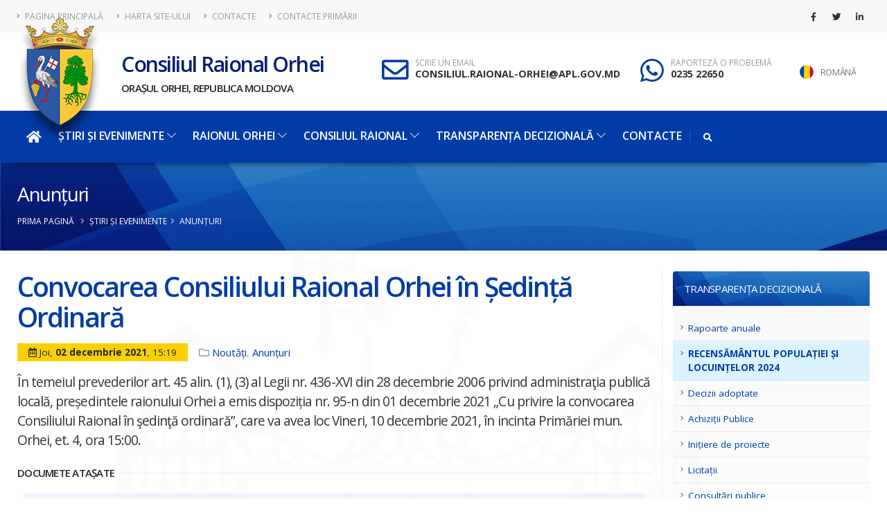

--- FILE ---
content_type: text/html; charset=UTF-8
request_url: http://or.md/ro/convocarea-consiliului-raional-orhei-in-sedinta-ordinara-5/106
body_size: 49028
content:
<!DOCTYPE html>
<html>
<head>
<meta charset="utf-8">
<meta http-equiv="X-UA-Compatible" content="IE=edge">
 
		<meta http-equiv="X-UA-Compatible" content="IE=edge">	
		<noscript><meta HTTP-EQUIV="refresh" content=0;url="http://or.md/js-disabled.html"></noscript>
		<title>Convocarea Consiliului Raional Orhei în Ședință Ordinară - Consiliul Raional Orhei, Republica Moldova</title>	
		<meta name="keywords" content="" />
		<meta name="description" content="">
		<meta name="author" content="http://or.md">
		<link rel="shortcut icon" href="/favicon.png" type="image/x-icon" />
		<link rel="apple-touch-icon" href="/favicon.png">
		<meta name="viewport" content="width=device-width, initial-scale=1, minimum-scale=1.0, shrink-to-fit=no">
		<link href="https://fonts.googleapis.com/css?family=Open+Sans:300,400,600,700,800%7CShadows+Into+Light%7CPlayfair+Display:400&display=swap" rel="stylesheet" type="text/css">
		<link rel="stylesheet" href="/vendor/bootstrap/css/bootstrap.min.css">
		<link rel="stylesheet" href="/vendor/fontawesome-free/css/all.min.css">
		<link rel="stylesheet" href="/vendor/animate/animate.compat.css">
		<link rel="stylesheet" href="/vendor/simple-line-icons/css/simple-line-icons.min.css">
		<link rel="stylesheet" href="/vendor/owl.carousel/assets/owl.carousel.min.css">
		<link rel="stylesheet" href="/vendor/owl.carousel/assets/owl.theme.default.min.css">
		<link rel="stylesheet" href="/vendor/magnific-popup/magnific-popup.min.css">
        <link rel="stylesheet" href="/vendor/fancybox/jquery.fancybox.min.css">
		<link rel="stylesheet" href="/css/theme.css">
		<link rel="stylesheet" href="/css/theme-elements.css">
		<link rel="stylesheet" href="/css/theme-blog.css">
		<link rel="stylesheet" href="/css/custom.css?v=02.02.2021_2">
		<script src="/vendor/modernizr/modernizr.min.js"></script>
	</head>
	<body>
		<div class="body"  >
			<header id="header" data-plugin-options="{'stickyEnabled': true, 'stickyEnableOnBoxed': true, 'stickyEnableOnMobile': true, 'stickyStartAt': 165, 'stickySetTop': '-165px', 'stickyChangeLogo': true}" >
				<div class="header-body border-color-primary border-top-0 box-shadow-none"  >
                

					<div class="header-top header-top-default border-bottom-0 border-top-0">
						<div class="container">
                        
							<div class="header-row">
								
                                <div class="header-column justify-content-start">
									<div class="header-row">
										<nav class="header-nav-top">
											<ul class="nav nav-pills text-uppercase text-2">
												<li class="nav-item nav-item-anim-icon">
													<a class="nav-link pl-0" href="/ro"><i class="fas fa-angle-right"></i> Pagina principală</a>
												</li>
												<li class="nav-item nav-item-anim-icon">
													<a class="nav-link" href="/ro/sitemap"><i class="fas fa-angle-right"></i> Harta site-ului</a>
												</li>
												<li class="nav-item nav-item-anim-icon d-none d-sm-block d-sm-none d-md-block">
													<a class="nav-link" href="/ro/contacte/119"><i class="fas fa-angle-right"></i> Contacte</a>
												</li>
												<li class="nav-item nav-item-anim-icon d-none d-sm-block d-sm-none d-md-block">
													<a class="nav-link" href="/ro/primariile-raionului-orhei/120"><i class="fas fa-angle-right"></i> Contacte Primării</a>
												</li>

											</ul>
										</nav>
									</div>
                                    
								</div>
								<div class="header-column justify-content-end">
									<div class="header-row">
										<ul class="header-social-icons social-icons d-none d-sm-block social-icons-clean">
											<li class="social-icons-facebook"><a href="https://www.facebook.com" target="_blank" title="Facebook"><i class="fab fa-facebook-f"></i></a></li>
											<li class="social-icons-twitter"><a href="#" target="_blank" title="Twitter"><i class="fab fa-twitter"></i></a></li>
											<li class="social-icons-linkedin"><a href="#" target="_blank" title="Linkedin"><i class="fab fa-linkedin-in"></i></a></li>
										</ul>
									
                                    </div>
								
                                
                                
                                </div>                                <div class="d-sm-block  d-md-none">
										<div class="lang-sel d-flex" >
    <a ><span class="flag" style="background-image:url(/img/langs/ro.png);"></span><span class="text-uppercase">Română</span></a>
    <ul class="d-flex">
	<li title="Română"  class="active"><a ><span class="flag" style="background-image:url(/img/langs/ro.png);"></span></a></li><li title="Русский" ><a  href="#" ><span class="flag" style="background-image:url(/img/langs/ru.png);"></span></a></li> </ul></div>                                  </div>
                                
                                                             
      
							</div>
						</div>
                        
					</div>
					<div class="header-container container">
                   
						<div class="header-row py-2" style="width:0px;">
							
							<div class="header-column justify-content-start">
								<div class="header-row">
                                <div class="header-logo header-logo-sticky-change z-index-2" style="height:65px;">
										<a href="/ro">
											 <div class="logo_over appear-animation animated fadeInDownShorter appear-animation-visible"></div>
											
										</a>
									</div>
                                <div class="site_title appear-animation animated fadeInLeftShorter appear-animation-visible">
									<h2 class="pb-1 m-0 font-weight-semibold" style="color:#061d79;">Consiliul Raional Orhei</h2>
                                    
                                    <h5 class="p-0 m-0 font-weight-semibold">Orașul Orhei, Republica Moldova</h5>
                                    </div>
								</div>
							</div>
                            
                            <div class="header-column justify-content-center">
								<div class="header-row">
									<ul class="header-extra-info d-flex align-items-center d-md-none d-lg-block">
										<li class="d-none d-sm-inline-flex ">
											<div class="header-extra-info-icon">
												<i class="far fa-envelope text-color-primary text-4 position-relative bottom-2"></i>
											</div>
											<div class="header-extra-info-text">
												<label>SCRIE UN EMAIL</label>
												<strong><a href="mailto:consiliul.raional-orhei@apl.gov.md">CONSILIUL.RAIONAL-ORHEI@APL.GOV.MD</a></strong>
											</div>
										</li>
										<li class="d-none d-sm-inline-flex">
											<div class="header-extra-info-icon d-flex">
												<i class="fab fa-whatsapp text-color-primary text-4 position-relative bottom-1"></i>
											</div>
											<div class="header-extra-info-text">
												<label>RAPORTEZĂ O PROBLEMĂ</label>
												<strong><a href="tel:023522650">0235 22650</a></strong>
											</div>
										</li>
									</ul>
								</div>
							</div>                            
                            <div class="header-column justify-content-center ">
								<div class="header-row">
                                <div class="d-none d-sm-inline-flex">
										<div class="lang-sel d-flex" >
    <a ><span class="flag" style="background-image:url(/img/langs/ro.png);"></span><span class="text-uppercase">Română</span></a>
    <ul class="d-flex">
	<li title="Română"  class="active"><a ><span class="flag" style="background-image:url(/img/langs/ro.png);"></span></a></li><li title="Русский" ><a  href="#" ><span class="flag" style="background-image:url(/img/langs/ru.png);"></span></a></li> </ul></div>                                  </div>
									
								</div>
							</div>
						</div>
					</div>
                    
                    <div class="header-nav-bar bg-primary box-shadow" data-sticky-header-style="{'minResolution': 991}" data-sticky-header-style-active="{'background-color': 'transparent'}" data-sticky-header-style-deactive="{'background-color': '#0088cc'}">
						<div class="container">
							<div class="header-row">
								<div class="header-column">
									<div class="header-row justify-content-end">
										<div class="header-nav header-nav-force-light-text justify-content-start py-2 py-lg-3" data-sticky-header-style="{'minResolution': 991}" data-sticky-header-style-active="{'margin-left': '0x'}" data-sticky-header-style-deactive="{'margin-left': '0'}">
											<div class="header-nav-main header-nav-main-effect-1 header-nav-main-sub-effect-1 ">
												
                                                <nav class="collapse">
                                                
													<ul class="nav nav-pills" id="mainNav">		<li class="  dropdown-full-color dropdown-light"><a class="dropdown-item" href="/"><i class="fas fa-home py-1 text-4"></i></i></a>
                
                               </li>
		<li class=" dropdown   dropdown-full-color dropdown-light"><a class="dropdown-item  dropdown-toggle  "  > Știri și evenimente  <i class="icon-arrow-down icons pl-1 text-1 d-none d-sm-block d-md-none d-lg-block"></i> </a>
                
                
        
        <ul class="dropdown-menu">                 <li >
				<a class="dropdown-item"  href="/ro/anunturi/106"   > Anunțuri </a>     

  </li>                 <li >
				<a class="dropdown-item"  href="/ro/noutati/105"   > Noutăți </a>     

  </li>  </ul>                 </li> <li class=" dropdown   dropdown-full-color dropdown-light"><a class="dropdown-item  dropdown-toggle  "  href="/ro/menu/105"   > Raionul Orhei  <i class="icon-arrow-down icons pl-1 text-1 d-none d-sm-block d-md-none d-lg-block"></i> </a>
                
                
        
        <ul class="dropdown-menu">                 <li >
				<a class="dropdown-item"  href="/ro/primariile-raionului-orhei/120"   > Primăriile Raionului Orhei </a>     

  </li>                 <li >
				<a class="dropdown-item"  href="/ro/asezare-geografica/107"   > Așezare geografică </a>     

  </li>                 <li  class="dropdown-submenu" >
				<a class="dropdown-item"  href="/ro/menu/127"   > Turismul în Orhei </a>     

  
        
        <ul class="dropdown-menu">                 <li >
				<a class="dropdown-item"  href="/ro/destinatii-turistice-1/448"   > Destinații turistice </a>     

  </li>                 <li >
				<a class="dropdown-item"  href="/ro/monumente-istorice-1/449"   > Monumente istorice </a>     

  </li>                 <li >
				<a class="dropdown-item"  href="/ro/harta-turismului/165"   > Harta turismului </a>     

  </li>                 <li >
				<a class="dropdown-item"  href="/ro/trasee-turistice/450"   > Trasee turistice </a>     

  </li>  </ul>  </li>                 <li >
				<a class="dropdown-item"  href="/ro/tinutul-orhei/110"   > Istoric </a>     

  </li>                 <li >
				<a class="dropdown-item"  href="/ro/simbolurile/111"   > Simbolurile </a>     

  </li>                 <li >
				<a class="dropdown-item"  href="/ro/galerie-foto/186"   > Galerie Foto </a>     

  </li>                 <li >
				<a class="dropdown-item"  href="/ro/cetateni-de-onoare/109"   > Cetățeni de onoare </a>     

  </li>                 <li >
				<a class="dropdown-item"  href="/ro/acorduri-de-infratire/112"   > Acorduri de înfrățire </a>     

  </li>                 <li >
				<a class="dropdown-item"  href="/ro/servicii-desconcentrate/205"   > Servicii desconcentrate </a>     

  </li>                 <li >
				<a class="dropdown-item"  href="/ro/institutiile-de-invatamint/234"   > Instituțiile de învățămînt </a>     

  </li>                 <li >
				<a class="dropdown-item"  href="/ro/personalitati-din-orhei/108"   > Personalități din Orhei </a>     

  </li>  </ul>                 </li> <li class=" dropdown   dropdown-full-color dropdown-light"><a class="dropdown-item  dropdown-toggle  "  href="/ro/menu/112"   > Consiliul Raional  <i class="icon-arrow-down icons pl-1 text-1 d-none d-sm-block d-md-none d-lg-block"></i> </a>
                
                
        
        <ul class="dropdown-menu">                 <li >
				<a class="dropdown-item"  href="/ro/presedintele-raionului/113"   > Președintele raionului </a>     

  </li>                 <li >
				<a class="dropdown-item"  href="/ro/secretarul-consiliului-raional/116"   > Secretarul Consiliului Raional </a>     

  </li>                 <li >
				<a class="dropdown-item"  href="/ro/conducerea-raionului/250"   > Conducerea raionului </a>     

  </li>                 <li >
				<a class="dropdown-item"  href="/ro/consilieri-raionali/115"   > Consilieri raionali </a>     

  </li>                 <li >
				<a class="dropdown-item"  href="/ro/comisii-de-specialitate/117"   > Comisii de specialitate </a>     

  </li>                 <li >
				<a class="dropdown-item"  href="/ro/organigrama/118"   > Organigrama </a>     

  </li>                 <li >
				<a class="dropdown-item"  href="/ro/subdiviziuni/194"   > Subdiviziuni </a>     

  </li>                 <li  class="dropdown-submenu" >
				<a class="dropdown-item"  href="/ro/menu/120"   > Entități subordonate </a>     

  
        
        <ul class="dropdown-menu">                 <li >
				<a class="dropdown-item"  href="/ro/i-m-complexul-raional-sportiv/159"   > Î.M. Complexul raional sportiv </a>     

  </li>                 <li >
				<a class="dropdown-item"  href="/ro/institutii-medico-sanitare-publice-locale/160"   > Instituții medico-sanitare publice locale </a>     

  </li>                 <li >
				<a class="dropdown-item"  href="/ro/scoala-raionala-de-sport-orhei/162"   > Școala raională de sport Orhei </a>     

  </li>                 <li >
				<a class="dropdown-item"  href="/ro/centrul-de-tineret-orhei/163"   > Centrul de tineret Orhei </a>     

  </li>  </ul>  </li>                 <li >
				<a class="dropdown-item"  href="/ro/functii-vacante/181"   > Funcții vacante </a>     

  </li>  </ul>                 </li> <li class=" dropdown   dropdown-full-color dropdown-light"><a class="dropdown-item  dropdown-toggle  "  href="/ro/menu/132"   > Transparența decizională  <i class="icon-arrow-down icons pl-1 text-1 d-none d-sm-block d-md-none d-lg-block"></i> </a>
                
                
        
        <ul class="dropdown-menu">                 <li >
				<a class="dropdown-item"  href="/ro/rapoarte-anuale/1235"   > Rapoarte anuale </a>     

  </li>                 <li >
				<a class="dropdown-item"  href="/ro/anunturi/106"   > RECENSĂMÂNTUL POPULAȚIEI ȘI LOCUINȚELOR 2024 </a>     

  </li>                 <li >
				<a class="dropdown-item"  href="/ro/decizii-adoptate-2/1232"   > Decizii adoptate </a>     

  </li>                 <li >
				<a class="dropdown-item"  href="http://or.md/ro/menu/143"   > Achiziții Publice </a>     

  </li>                 <li >
				<a class="dropdown-item"  href="/ro/initiere-de-proiecte/168"   > Inițiere de proiecte </a>     

  </li>                 <li >
				<a class="dropdown-item"  href="/ro/licitatii/546"   > Licitații </a>     

  </li>                 <li >
				<a class="dropdown-item"  href="/ro/consultari-publice/169"   > Consultări publice </a>     

  </li>                 <li >
				<a class="dropdown-item"  href="/ro/persoana-responsabila/173"   > Persoana responsabilă </a>     

  </li>                 <li >
				<a class="dropdown-item"  href="http://or.md/ro/menu/143"   > Achiziții publice </a>     

  </li>                 <li >
				<a class="dropdown-item"  href="/ro/comisia-pentru-situatii-exceptionale-a-raionului-orhei/544"   > COVID-19 </a>     

  </li>  </ul>                 </li> <li class="  dropdown-full-color dropdown-light"><a class="dropdown-item  "  href="/ro/contacte/119"   > Contacte </a>
                
                               </li> </ul>												</nav>
                                               
											</div>
<div class="header-nav-features header-nav-features-no-border header-nav-features-lg-show-border order-1 order-lg-2"><div class="header-nav-feature header-nav-features-search d-inline-flex z-index-3"><a href="#" class="header-nav-features-toggle" data-focus="headerSearch"><i class="fas fa-search header-nav-top-icon"></i></a><div class="header-nav-features-dropdown" id="headerTopSearchDropdown ">
<!--<form role="search" action="#" method="post"><div class="simple-search input-group">
<input class="form-control text-1" id="headerSearch" name="q" type="search" value="" placeholder="Căutare...">
<span class="input-group-append">
<button class="btn" type="submit"><i class="fa fa-search header-nav-top-icon"></i>
</button>														</span>													</div>	
</form>
-->
<script async src="https://cse.google.com/cse.js?cx=577a248f891a9a6b4"></script>
<div class="gcse-search"></div>
</div>
						
	</div>									</div>
											<button class="btn header-btn-collapse-nav my-2" data-toggle="collapse" data-target=".header-nav-main nav">
												MENIU <i class="fas fa-bars text-3 pl-1"></i> 
											</button>
										</div>
									</div>
								</div>
							</div>
						</div>
					</div>
				</div>
			</header>
<div role="main" class="main" style="background:none; background-image:url(/img/stema.svg); background-repeat:no-repeat; background-size:1000px; background-position: top 100px left 100px; ">

<section class="page-header page-header-modern bg-color-light-scale-1 page-header-md header_img_bg appear-animation animated fadeIn appear-animation-visible">
					<div class="container" >
						<div class="row" >


							<div class="col-md-12 order-2 order-md-1 align-self-center p-static">
<h1 class="text-color-secondary appear-animation animated fadeInRightShorter appear-animation-visible"><a class="text-light" href="/ro/anunturi/106">Anunțuri</a></h1>

							</div>
						</div>
                        <ul class="breadcrumb d-block text-md-left text-light appear-animation animated fadeInLeftShorter appear-animation-visible mt-2">
                    <li><a class="text-light" href="/ro/">Prima pagină</a></li>
                   <li><a class="text-light" href="/ro/menu/102">Știri și evenimente</a></li><li>Anunțuri</li>                    </ul>
					</div>
				</section>



<div class="container pb-4">
<div class="row">
<div class="col-lg-9 order-1 order-lg-1" >

<div class="post-content">
<h1 class="text-primary font-weight-semibold mb-0">Convocarea Consiliului Raional Orhei în Ședință Ordinară</h1>

<div class="post-meta py-2">
<span class="post-date">
 
<div class="text-dark bg-color-secondary px-3 py-0 my-2 text-2 float-left"><i class="far fa-calendar-alt"></i> Joi, <strong>02 decembrie 2021</strong>, 15:19 </div>
 
<div class="text-muted ml-3 pt-1 mr-2 mt-1 text-3 float-left"><i class="far fa-folder"></i>  <a href="/ro/noutati/105">Noutăți</a>, <a href="/ro/anunturi/106">Anunțuri</a></div>
<div class="clearfix"></div>
</span>
</div>
 <p class="font-weight-normal lead">În temeiul prevederilor art. 45 alin. (1), (3) al Legii nr. 436-XVI din 28 decembrie 2006 privind administraţia publică locală, președintele raionului Orhei a emis dispoziția nr. 95-n din 01 decembrie 2021 „Cu privire la convocarea Consiliului Raional în şedinţă ordinară”, care va avea loc Vineri, 10 decembrie 2021, în incinta Primăriei mun. Orhei, et. 4, ora 15:00.</p> 													
<div class="clearfix"></div>
        </div>
    

<div class="clearfix"></div>
    <div class="heading heading-border heading-middle-border mb-2">
								<h5>Documete atașate</h5>
							</div>

  <div class="col-lg-12 p-2">
<div class="card border-1 text-color-dark gradient-blue-transparent" style="border:1px solid #F9F9F9;" >
<div class="card-body p-3">
<div class="float-left pr-3"><a href="/media/files/posts/Dispozitia_95n_01_12_2021_71003032.pdf">  <img src="/img/icons/svg//pdf.svg" title="Fişier ataşat Portable Document Format - Adobe Acrobat"  width="45" > </a></div>
<div class="float-left" style="width:72%;"><p class="p-0 m-0 text-3" style="line-height:1.4rem;"><a href="/media/files/posts/Dispozitia_95n_01_12_2021_71003032.pdf">Dispozitia_95n_01.12.2021</a></p>
<span class="text-muted text-2">Fișier .PDF, 1.37 MB</span>
</div>
                                          
                                           
<div class="float-right">
                                              <div class="btn btn-light  btn-primary btn-rounded btn-sm mr-2 preview_file borders-1" data-file-type="pdf"  data-file-name="Dispozitia_95n_01.12.2021" data-file-url="http://or.md/media/files/posts/Dispozitia_95n_01_12_2021_71003032.pdf" title="Vizalizează document"><i class="fas fa-eye"></i> Vizualizează</div>
                                                                                             
                                                
					                            <a class="btn btn-primary  btn-lightbtn-rounded btn-sm borders-1 mr-2" href="/media/files/posts/Dispozitia_95n_01_12_2021_71003032.pdf" title="Descarcă document"><i class="fas fa-download"></i></a>
												

                                               
												</div>

  
  
                                        </div>
                                  
                                    </div>
                                    </div>
		<div class="modal fade" tabindex="-1" style="display: none;" aria-hidden="true">
										<div class="modal-dialog modal-xl">
											<div class="modal-content">
												<div class="modal-header">
													<h4 class="modal-title"></h4>
													<button type="button" class="close" data-dismiss="modal" aria-hidden="true">×</button>
												</div>
												<div class="modal-body">
												</div>
                                                <div class="modal-footer">
       <a class="btn btn-primary btn-sm btn-rounded borders-1 mr-2 modal-download-button" href="#" title="Descarcă document"><i class="fas fa-download"></i> Descarcă Document</a>
      </div>
												
											</div>
										</div>
									</div>
	    <div class="heading heading-border pt-3">
								<h5>Distribuie</h5>
							</div>
<script type="text/javascript" src="//s7.addthis.com/js/300/addthis_widget.js#pubid=ra-5e3d21b07507e50e"></script>

<div class="addthis_inline_share_toolbox pt-0" ></div>
<div class="clearfix"></div>
  <div class="other_posts pt-5 mt-3">
<div class="heading heading-border heading-middle-border">
								<h3 class="font-weight-normal">Alte Anunțuri</h3>
							</div>


<div class="blog-posts ">

<div class="row">

<div class="post pb-3 mb-3   col-md-12  " >
<div class="post-content p-3  pl-4 gradient-white-transparent appear-animation animated fadeInDownShorter appear-animation-visible"  data-appear-animation="fadeInDownShorter" data-appear-animation-delay="100"  style="border-bottom:1px dashed #F1F1F1; animation-delay: 100ms;">
<h4 class="text-primary mb-0 font-weight-semibold pb-1 text-5" style=" text-transform:none; line-height:normal;" ><a href="/ro/convocarea-consiliului-raional-orhei-in-sedinta-extraordinara-46/106">Convocarea Consiliului Raional Orhei în Ședință Extraordinară</a>  <img src="/img/icons/svg//doc.svg" title="Fişier ataşat Microsoft Word Document" width="30" > </h4> 


 
<div class="text-muted pt-1 text-2 mr-2 float-left"><i class="far fa-calendar-alt"></i> Luni, <strong>15 decembrie 2025</strong>, 16:14 </div>
 
<div class="text-muted pt-1 mr-2 text-2 float-left"><i class="far fa-folder"></i>  <a href="/ro/noutati/105">Noutăți</a>, <a href="/ro/anunturi/106">Anunțuri</a></div>
                <div class="clearfix"></div>
				                <div class="post-image ml-0 mt-3">
                
                
                <a href="/ro/convocarea-consiliului-raional-orhei-in-sedinta-extraordinara-46/106">
												<span class="thumb-info thumb-info-no-borders thumb-info-no-borders-rounded img-fluid  thumb-info-lighten thumb-info-no-zoom  float-left mr-3 w-sm-100 w-md-40 w-lg-40 ">
													<span class="thumb-info-wrapper">
                                                                                                         <img src="/media/images/posts/medium/default_medium.jpg" class="img-fluid" alt="">
                                                     														<span class="thumb-info-action">
															<span class="thumb-info-action-icon"><i class="fas fa-plus"></i></span>
														</span>
													</span>
												</span>
											</a>
          
				</div>
				
 <p class="pt-0 mt-0">În temeiul prevederilor art. 45 alin. (2) și (3) al Legii nr. 436-XVI din 28 decembrie 2006 privind administraţia publică locală, președintele raionului Orhei a emis dispoziția nr.303-n din 12 decembrie 2025 „Cu privire la convocarea Consiliului Raional în şedinţă extraordinară”, care va avea loc Joi, 18 decembrie 2025, în incinta Primăriei mun. Orhei, et. 4, ora 11:00.</p>  
<div class="float-right">
<a type="button" class="btn btn-outline btn-rounded btn-primary  btn-sm  btn-with-arrow mb-2" href="/ro/convocarea-consiliului-raional-orhei-in-sedinta-extraordinara-46/106">Citește mai mult ...<span><i class="fas fa-chevron-right"></i></span></a>
</div>
<div class="clearfix"></div>
</div>
                                    
								</div>

<div class="post pb-3 mb-3   col-md-12  " >
<div class="post-content p-3  pl-4 gradient-white-transparent appear-animation animated fadeInDownShorter appear-animation-visible"  data-appear-animation="fadeInDownShorter" data-appear-animation-delay="200"  style="border-bottom:1px dashed #F1F1F1; animation-delay: 200ms;">
<h4 class="text-primary mb-0 font-weight-semibold pb-1 text-5" style=" text-transform:none; line-height:normal;" ><a href="/ro/strategia-de-dezvoltare-a-raionului-orhei-2026-2028/106">STRATEGIA DE DEZVOLTARE A RAIONULUI ORHEI 2026-2028</a>  <img src="/img/icons/svg//doc.svg" title="Fişier ataşat Microsoft Word Document" width="30" > </h4> 


 
<div class="text-muted pt-1 text-2 mr-2 float-left"><i class="far fa-calendar-alt"></i> Marți, <strong>18 noiembrie 2025</strong>, 10:59 </div>
 
<div class="text-muted pt-1 mr-2 text-2 float-left"><i class="far fa-folder"></i>  <a href="/ro/noutati/105">Noutăți</a>, <a href="/ro/anunturi/106">Anunțuri</a>, <a href="/ro/consultari-publice/169">Consultări publice</a></div>
                <div class="clearfix"></div>
				                <div class="post-image ml-0 mt-3">
                
                
                <a href="/ro/strategia-de-dezvoltare-a-raionului-orhei-2026-2028/106">
												<span class="thumb-info thumb-info-no-borders thumb-info-no-borders-rounded img-fluid  thumb-info-lighten thumb-info-no-zoom  float-left mr-3 w-sm-100 w-md-40 w-lg-40 ">
													<span class="thumb-info-wrapper">
                                                                                                         <img src="/media/images/posts/medium/default_medium.jpg" class="img-fluid" alt="">
                                                     														<span class="thumb-info-action">
															<span class="thumb-info-action-icon"><i class="fas fa-plus"></i></span>
														</span>
													</span>
												</span>
											</a>
          
				</div>
				
 <p class="pt-0 mt-0">Consiliul Raional Orhei propune pentru consultare și dezbatere publică proiectul Strategiei de Dezvoltare a Raionului Orhei 2026-2028</p>  
<div class="float-right">
<a type="button" class="btn btn-outline btn-rounded btn-primary  btn-sm  btn-with-arrow mb-2" href="/ro/strategia-de-dezvoltare-a-raionului-orhei-2026-2028/106">Citește mai mult ...<span><i class="fas fa-chevron-right"></i></span></a>
</div>
<div class="clearfix"></div>
</div>
                                    
								</div>

<div class="post pb-3 mb-3   col-md-12  " >
<div class="post-content p-3  pl-4 gradient-white-transparent appear-animation animated fadeInDownShorter appear-animation-visible"  data-appear-animation="fadeInDownShorter" data-appear-animation-delay="300"  style="border-bottom:1px dashed #F1F1F1; animation-delay: 300ms;">
<h4 class="text-primary mb-0 font-weight-semibold pb-1 text-5" style=" text-transform:none; line-height:normal;" ><a href="/ro/proiectul-bugetului-raional-pe-anul-2026-spre-consultari-publice/106">Proiectul Bugetului Raional pe anul 2026 - spre consultări publice!</a>  <img src="/img/icons/svg//doc.svg" title="Fişier ataşat Microsoft Word Document" width="30" > </h4> 


 
<div class="text-muted pt-1 text-2 mr-2 float-left"><i class="far fa-calendar-alt"></i> Joi, <strong>30 octombrie 2025</strong>, 10:58 </div>
 
<div class="text-muted pt-1 mr-2 text-2 float-left"><i class="far fa-folder"></i>  <a href="/ro/noutati/105">Noutăți</a>, <a href="/ro/anunturi/106">Anunțuri</a>, <a href="/ro/consultari-publice/169">Consultări publice</a></div>
                <div class="clearfix"></div>
				                <div class="post-image ml-0 mt-3">
                
                
                <a href="/ro/proiectul-bugetului-raional-pe-anul-2026-spre-consultari-publice/106">
												<span class="thumb-info thumb-info-no-borders thumb-info-no-borders-rounded img-fluid  thumb-info-lighten thumb-info-no-zoom  float-left mr-3 w-sm-100 w-md-40 w-lg-40 ">
													<span class="thumb-info-wrapper">
                                                                                                         <img src="/media/images/posts/medium/2026_68334208.png" class="img-fluid" alt="">
                                                     														<span class="thumb-info-action">
															<span class="thumb-info-action-icon"><i class="fas fa-plus"></i></span>
														</span>
													</span>
												</span>
											</a>
          
				</div>
				
 <p class="pt-0 mt-0">Propunem - prezentarea spre examinare și consultări publice - comunității locale, consilierilor raionali, conducătorilor instituțiilor publice finanțate din bugetul raional proiectul deciziei “Cu privire la aprobarea bugetului raional pe anul 2026” și a materialelor aferente acestuia.</p>  
<div class="float-right">
<a type="button" class="btn btn-outline btn-rounded btn-primary  btn-sm  btn-with-arrow mb-2" href="/ro/proiectul-bugetului-raional-pe-anul-2026-spre-consultari-publice/106">Citește mai mult ...<span><i class="fas fa-chevron-right"></i></span></a>
</div>
<div class="clearfix"></div>
</div>
                                    
								</div>

<div class="post pb-3 mb-3   col-md-12  " >
<div class="post-content p-3  pl-4 gradient-white-transparent appear-animation animated fadeInDownShorter appear-animation-visible"  data-appear-animation="fadeInDownShorter" data-appear-animation-delay="400"  style="border-bottom:1px dashed #F1F1F1; animation-delay: 400ms;">
<h4 class="text-primary mb-0 font-weight-semibold pb-1 text-5" style=" text-transform:none; line-height:normal;" ><a href="/ro/focar-de-pesta-porcina-africana-depistat-in-localitatea-ciocilteni/106">Focar de pestă porcină africană depistat în localitatea Ciocîlteni</a>  <img src="/img/icons/svg//doc.svg" title="Fişier ataşat Microsoft Word Document" width="30" > </h4> 


 
<div class="text-muted pt-1 text-2 mr-2 float-left"><i class="far fa-calendar-alt"></i> Miercuri, <strong>15 octombrie 2025</strong>, 16:00 </div>
 
<div class="text-muted pt-1 mr-2 text-2 float-left"><i class="far fa-folder"></i>  <a href="/ro/noutati/105">Noutăți</a>, <a href="/ro/anunturi/106">Anunțuri</a></div>
                <div class="clearfix"></div>
				                <div class="post-image ml-0 mt-3">
                
                
                <a href="/ro/focar-de-pesta-porcina-africana-depistat-in-localitatea-ciocilteni/106">
												<span class="thumb-info thumb-info-no-borders thumb-info-no-borders-rounded img-fluid  thumb-info-lighten thumb-info-no-zoom  float-left mr-3 w-sm-100 w-md-40 w-lg-40 ">
													<span class="thumb-info-wrapper">
                                                                                                         <img src="/media/images/posts/medium/default_medium.jpg" class="img-fluid" alt="">
                                                     														<span class="thumb-info-action">
															<span class="thumb-info-action-icon"><i class="fas fa-plus"></i></span>
														</span>
													</span>
												</span>
											</a>
          
				</div>
				
 
<div class="float-right">
<a type="button" class="btn btn-outline btn-rounded btn-primary  btn-sm  btn-with-arrow mb-2" href="/ro/focar-de-pesta-porcina-africana-depistat-in-localitatea-ciocilteni/106">Citește mai mult ...<span><i class="fas fa-chevron-right"></i></span></a>
</div>
<div class="clearfix"></div>
</div>
                                    
								</div>

<div class="post pb-3 mb-3   col-md-12  " >
<div class="post-content p-3  pl-4 gradient-white-transparent appear-animation animated fadeInDownShorter appear-animation-visible"  data-appear-animation="fadeInDownShorter" data-appear-animation-delay="500"  style="border-bottom:1px dashed #F1F1F1; animation-delay: 500ms;">
<h4 class="text-primary mb-0 font-weight-semibold pb-1 text-5" style=" text-transform:none; line-height:normal;" ><a href="/ro/convocarea-consiliului-raional-orhei-in-sedinta-extraordinara-45/106">Convocarea Consiliului Raional Orhei în Ședință Extraordinară</a>  <img src="/img/icons/svg//doc.svg" title="Fişier ataşat Microsoft Word Document" width="30" > </h4> 


 
<div class="text-muted pt-1 text-2 mr-2 float-left"><i class="far fa-calendar-alt"></i> Sâmbătă, <strong>02 august 2025</strong>, 15:20 </div>
 
<div class="text-muted pt-1 mr-2 text-2 float-left"><i class="far fa-folder"></i>  <a href="/ro/noutati/105">Noutăți</a>, <a href="/ro/anunturi/106">Anunțuri</a></div>
                <div class="clearfix"></div>
				                <div class="post-image ml-0 mt-3">
                
                
                <a href="/ro/convocarea-consiliului-raional-orhei-in-sedinta-extraordinara-45/106">
												<span class="thumb-info thumb-info-no-borders thumb-info-no-borders-rounded img-fluid  thumb-info-lighten thumb-info-no-zoom  float-left mr-3 w-sm-100 w-md-40 w-lg-40 ">
													<span class="thumb-info-wrapper">
                                                                                                         <img src="/media/images/posts/medium/default_medium.jpg" class="img-fluid" alt="">
                                                     														<span class="thumb-info-action">
															<span class="thumb-info-action-icon"><i class="fas fa-plus"></i></span>
														</span>
													</span>
												</span>
											</a>
          
				</div>
				
 <p class="pt-0 mt-0">În temeiul prevederilor art. 45 alin. (2) și (3) al Legii nr. 436-XVI din 28 decembrie 2006 privind administraţia publică locală, președintele raionului Orhei a emis dispoziția nr.202-n din 01 august 2025 „Cu privire la convocarea Consiliului Raional în şedinţă extraordinară”, care va avea loc Miercuri, 6 august 2025, în incinta Primăriei mun. Orhei, et. 4, ora 17:00.</p>  
<div class="float-right">
<a type="button" class="btn btn-outline btn-rounded btn-primary  btn-sm  btn-with-arrow mb-2" href="/ro/convocarea-consiliului-raional-orhei-in-sedinta-extraordinara-45/106">Citește mai mult ...<span><i class="fas fa-chevron-right"></i></span></a>
</div>
<div class="clearfix"></div>
</div>
                                    
								</div>

<div class="post pb-3 mb-3   col-md-12  " >
<div class="post-content p-3  pl-4 gradient-white-transparent appear-animation animated fadeInDownShorter appear-animation-visible"  data-appear-animation="fadeInDownShorter" data-appear-animation-delay="600"  style="border-bottom:1px dashed #F1F1F1; animation-delay: 600ms;">
<h4 class="text-primary mb-0 font-weight-semibold pb-1 text-5" style=" text-transform:none; line-height:normal;" ><a href="/ro/start-concursului-raional-antreprenorii-de-succes-al-anului-2024/106">START concursului raional „Antreprenorii de succes al anului 2024”</a>  <img src="/img/icons/svg//doc.svg" title="Fişier ataşat Microsoft Word Document" width="30" > </h4> 


 
<div class="text-muted pt-1 text-2 mr-2 float-left"><i class="far fa-calendar-alt"></i> Vineri, <strong>18 iulie 2025</strong>, 12:09 </div>
 
<div class="text-muted pt-1 mr-2 text-2 float-left"><i class="far fa-folder"></i>  <a href="/ro/noutati/105">Noutăți</a>, <a href="/ro/anunturi/106">Anunțuri</a></div>
                <div class="clearfix"></div>
				                <div class="post-image ml-0 mt-3">
                
                
                <a href="/ro/start-concursului-raional-antreprenorii-de-succes-al-anului-2024/106">
												<span class="thumb-info thumb-info-no-borders thumb-info-no-borders-rounded img-fluid  thumb-info-lighten thumb-info-no-zoom  float-left mr-3 w-sm-100 w-md-40 w-lg-40 ">
													<span class="thumb-info-wrapper">
                                                                                                         <img src="/media/images/posts/medium/2024_57619137.jpg" class="img-fluid" alt="">
                                                     														<span class="thumb-info-action">
															<span class="thumb-info-action-icon"><i class="fas fa-plus"></i></span>
														</span>
													</span>
												</span>
											</a>
          
				</div>
				
 <p class="pt-0 mt-0">Consiliul raional Orhei anunţă desfăşurarea concursului raional „ Antreprenorii de success al anului 2024” pentru rezultatele anului 2024.</p>  
<div class="float-right">
<a type="button" class="btn btn-outline btn-rounded btn-primary  btn-sm  btn-with-arrow mb-2" href="/ro/start-concursului-raional-antreprenorii-de-succes-al-anului-2024/106">Citește mai mult ...<span><i class="fas fa-chevron-right"></i></span></a>
</div>
<div class="clearfix"></div>
</div>
                                    
								</div>
</div>
</div>

</div>
</div>

<div class="col-lg-3 order-2 order-lg-2 mt-4 mt-lg-0"  style="border-left:1px dashed #E3E3E3;"  >
<aside class="sidebar">
        
								<div class="gradient-white-transparent">
                                <h5 class="font-weight-normal text-light block_title px-3 py-3">Transparența decizională</h5>
								<ul class="nav nav-list flex-column mb-5">
								 <li class="nav-item"><a class="nav-link " href="/ro/rapoarte-anuale/1235">Rapoarte anuale</a>
    
    </li>  <li class="nav-item"><a class="nav-link  active " href="/ro/anunturi/106">RECENSĂMÂNTUL POPULAȚIEI ȘI LOCUINȚELOR 2024</a>
    
    </li>  <li class="nav-item"><a class="nav-link " href="/ro/decizii-adoptate-2/1232">Decizii adoptate</a>
    
    </li>  <li class="nav-item"><a class="nav-link " href="http://or.md/ro/menu/143">Achiziții Publice</a>
    
    </li>  <li class="nav-item"><a class="nav-link " href="/ro/initiere-de-proiecte/168">Inițiere de proiecte</a>
    
    </li>  <li class="nav-item"><a class="nav-link " href="/ro/licitatii/546">Licitații</a>
    
    </li>  <li class="nav-item"><a class="nav-link " href="/ro/consultari-publice/169">Consultări publice</a>
    
    </li>  <li class="nav-item"><a class="nav-link " href="/ro/persoana-responsabila/173">Persoana responsabilă</a>
    
    </li>  <li class="nav-item"><a class="nav-link " href="http://or.md/ro/menu/143">Achiziții publice</a>
    
    </li>  <li class="nav-item"><a class="nav-link " href="/ro/comisia-pentru-situatii-exceptionale-a-raionului-orhei/544">COVID-19</a>
    
    </li> 
</ul>


                                
                                </div>
                                
<div>
<h5 class="font-weight-normal text-light block_title px-3 py-3">Ultimele postări</h5>
<ul class="simple-post-list col px-2">
<li>
<div class="post-image">
<div class="img-thumbnail img-thumbnail-no-borders rounded mx-auto d-block text-center">
<a href="/ro/raport-executare-contracte-2025-ii-sim/184"><img src="/media/images/posts/small/default_small.jpg" alt="" width="70%"></a>
</div>
</div>
<div class="post-meta">15.01.2026</div>
<div class="post-info">
<a href="/ro/raport-executare-contracte-2025-ii-sim/184">Raport executare contracte 2025 II Sim.</a>

</div>
</li>
										<li>
<div class="post-image">
<div class="img-thumbnail img-thumbnail-no-borders rounded mx-auto d-block text-center">
<a href="/ro/convocarea-consiliului-raional-orhei-in-sedinta-extraordinara-46/105"><img src="/media/images/posts/small/default_small.jpg" alt="" width="70%"></a>
</div>
</div>
<div class="post-meta">15.12.2025</div>
<div class="post-info">
<a href="/ro/convocarea-consiliului-raional-orhei-in-sedinta-extraordinara-46/105">Convocarea Consiliului Raional Orhei în Ședință Extraordinară</a>

</div>
</li>
										<li>
<div class="post-image">
<div class="img-thumbnail img-thumbnail-no-borders rounded mx-auto d-block text-center">
<a href="/ro/consultarea-publica-a-proiectelor-de-decizii-pentru-sedinta-consiliului-raional-orhei-din-18-decembrie-2025/169"><img src="/media/images/posts/small/default_small.jpg" alt="" width="70%"></a>
</div>
</div>
<div class="post-meta">19.11.2025</div>
<div class="post-info">
<a href="/ro/consultarea-publica-a-proiectelor-de-decizii-pentru-sedinta-consiliului-raional-orhei-din-18-decembrie-2025/169">Consultarea publică a proiectelor de decizii pentru ședința Consiliului Raional Orhei din 18 decembrie 2025</a>

</div>
</li>
										<li>
<div class="post-image">
<div class="img-thumbnail img-thumbnail-no-borders rounded mx-auto d-block text-center">
<a href="/ro/strategia-de-dezvoltare-a-raionului-orhei-2026-2028/105"><img src="/media/images/posts/small/default_small.jpg" alt="" width="70%"></a>
</div>
</div>
<div class="post-meta">18.11.2025</div>
<div class="post-info">
<a href="/ro/strategia-de-dezvoltare-a-raionului-orhei-2026-2028/105">STRATEGIA DE DEZVOLTARE A RAIONULUI ORHEI 2026-2028</a>

</div>
</li>
										<li>
<div class="post-image">
<div class="img-thumbnail img-thumbnail-no-borders rounded mx-auto d-block text-center">
<a href="/ro/consiliul-raional-orhei-anunta-procedura-de-selectare-a-candidatului-pentru-ocuparea-functiei-specialist-principal/181"><img src="/media/images/posts/small/default_small.jpg" alt="" width="70%"></a>
</div>
</div>
<div class="post-meta">13.11.2025</div>
<div class="post-info">
<a href="/ro/consiliul-raional-orhei-anunta-procedura-de-selectare-a-candidatului-pentru-ocuparea-functiei-specialist-principal/181">Consiliul raional Orhei, anunţă procedura de selectare a candidatului pentru ocuparea funcţiei specialist principal</a>

</div>
</li>
										</ul>

</div>
<div class="py-3">
	<a href="/ro/covid-19/544"><img src="/media/Covid-Banner.jpg" alt="" width="100%"></a>
</div>
</aside>





</div>
</div>
</div>
            
</div>

		<footer id="footer" class="border-top-0 " style="background-color:#061D79; font-size:13px;">
				<div class="container py-4">
					<div class="row pt-4">
						<div class="col-md-6 col-lg-2 mb-3 mb-lg-0">
                        
                        <a href="/ro" class="logo pr-0 pr-lg-3">
										<img alt="Consiliul Raional Orhei" src="/img/logo_shadow.png" class="opacity-9" height="150">
									</a>

						</div>
						<div class="col-md-6 col-lg-3 mb-3 mb-md-0">
							<h5 class="text-3 mb-3 opacity-7 ">CONTACTE CONSILIUL RAIONAL ORHEI</h5>
							<ul class="list list-icons list-icons-lg">
								<li class="mb-0"><i class="far fa-dot-circle text-color-light"></i><p class="m-0 text-color-light">bd. M. Eminescu, 2, or. Orhei, MD 3505</p></li>
								<li class="mb-0"><i class="icon-phone icons text-color-light"></i><p class="m-0"><a class="text-color-light" href="tel:023522650"> 0235 22650</a></p></li>
                                <li class="mb-0"><i class="icon-phone icons text-color-light"></i><p class="m-0"><a class="text-color-light" href="tel:023522650">  0235 22650</a></p></li>
								<li class="mb-0"><i class="far fa-envelope text-color-light"></i><p class="m-0"><a class="text-color-light" href="mailto:consiliul.raional-orhei@apl.gov.md">consiliul.raional-orhei@apl.gov.md</a></p></li>
							</ul>
						</div>
						<div class="col-md-6 col-lg-3 mb-3 mb-md-0">
							<h5 class="text-3 mb-3 opacity-7">PROGRAM DE LUCRU</h5>
							<ul class="list list-icons list-icons-lg">
								<li class="mb-1"><i class="icon-clock icons text-color-light"></i><p class="m-0 text-color-light">Luni - Vineri 8:00 - 17:00</p></li>
                                <li class="mb-1"><i class="icon-cup icons text-color-light"></i><p class="m-0 text-color-light">Pauză de masă 12:00 - 13:00 </p></li>
								
							</ul>
                          
							<ul class="header-social-icons social-icons">
								<li class="social-icons-facebook"><a href="https://www.facebook.com" target="_blank" title="Facebook"><i class="fab fa-facebook-f"></i></a></li>
								<li class="social-icons-twitter"><a href="http://www.twitter.com/" target="_blank" title="Twitter"><i class="fab fa-twitter"></i></a></li>
								<li class="social-icons-linkedin"><a href="http://www.linkedin.com/" target="_blank" title="Linkedin"><i class="fab fa-linkedin-in"></i></a></li>
							</ul>
						</div>
						<div class="col-md-6 col-lg-2">

						</div>

                        
					</div>
				</div>
				<div class="footer-copyright bg-color-scale-overlay bg-color-scale-overlay-2 " style="background-color:#061D79;">
					<div class="bg-color-scale-overlay-wrapper">
						<div class="container py-2">
							<div class="row py-2">
								
								<div class="col-lg-7 d-flex align-items-center justify-content-center justify-content-lg-start mb-4 mb-lg-0">
									<p class="text-color-grey">© Copyright 2020 | Consiliul Raional Orhei | Toate drepturile rerzervate | Site elaborat de <a href="http://webdesign.md" target="_blank" class="ml-1 text-decoration-none text-color-light">webdesign.md</a></p>
								</div>
								<div class="col-lg-4 d-flex align-items-center justify-content-center justify-content-lg-end">
									<nav id="sub-menu">
										<ul>
											<li class="border-0"><i class="fas fa-angle-right text-color-grey"></i><a href="/ro/sitemap" class="ml-1 text-decoration-none text-color-grey"> Harta site-ului</a></li>
											<li class="border-0"><i class="fas fa-angle-right text-color-grey"></i><a href="/ro/contacte/119" class="ml-1 text-decoration-none text-color-grey"> Contacte</a></li>
                                          <li class="border-0"><i class="fas fa-angle-right text-color-grey"></i><a href="http://old.or.md" target="_blank" class="ml-1 text-decoration-none text-color-grey"> Versiunea veche a site-ului</a></li>
										</ul>
									</nav>
								</div>
							</div>
						</div>
					</div>
				</div>
			</footer>		</div>
		<script src="/vendor/jquery/jquery.min.js"></script>
        <script src="/vendor/jquery.appear/jquery.appear.min.js"></script>
        <script src="/vendor/jquery.easing/jquery.easing.min.js"></script>
        <script src="/vendor/jquery.cookie/jquery.cookie.min.js"></script>
        <script src="/vendor/popper/umd/popper.min.js"></script>
        <script src="/vendor/bootstrap/js/bootstrap.min.js"></script>
        <script src="/vendor/common/common.min.js"></script>
        <script src="/vendor/jquery.validation/jquery.validate.min.js"></script>
        <script src="/vendor/jquery.lazyload/jquery.lazyload.min.js"></script>
        <script src="/vendor/isotope/jquery.isotope.min.js"></script>
        <script src="/vendor/owl.carousel/owl.carousel.min.js"></script>
        <script src="/vendor/magnific-popup/jquery.magnific-popup.min.js"></script>
        <script src="/vendor/fancybox/jquery.fancybox.min.js"></script>
        <script src="/js/theme.js"></script>      
        <script src="/js/gallery.js"></script>
        <script src="/js/custom.js"></script>
        <script src="/js/theme.init.js"></script>
  
        <script>(function(d){var s = d.createElement("script");s.setAttribute("data-account", "dN1DLVZIbM");s.setAttribute("src", "https://cdn.userway.org/widget.js");(d.body || d.head).appendChild(s);})(document)</script><noscript>Please ensure Javascript is enabled for purposes of <a href="https://userway.org">website accessibility</a></noscript>
      
	</body>
</html>


--- FILE ---
content_type: text/css
request_url: http://or.md/css/custom.css?v=02.02.2021_2
body_size: 185448
content:
body {
	font-size: 15px;
}
a {
	color: #013ca6;
}

a:hover {
	color: #0a1e44;
}

a:focus {
	color: #4682f1;
}

a:active {
	color: #01338d;
}

html .text-color-primary,
html .text-primary {
	color: #013ca6 !important;
}

html .text-color-hover-primary:hover,
html .text-hover-primary:hover {
	color: #013ca6 !important;
}

html .text-color-secondary,
html .text-secondary {
	color: #fad000 !important;
}

html .text-color-hover-secondary:hover,
html .text-hover-secondary:hover {
	color: #fad000 !important;
}

html .text-color-tertiary,
html .text-tertiary {
	color: #00abff !important;
}

html .text-color-hover-tertiary:hover,
html .text-hover-tertiary:hover {
	color: #00abff !important;
}

html .text-color-quaternary,
html .text-quaternary {
	color: #383f48 !important;
}

html .text-color-hover-quaternary:hover,
html .text-hover-quaternary:hover {
	color: #383f48 !important;
}

html .text-color-dark,
html .text-dark {
	color: #212529 !important;
}

html .text-color-hover-dark:hover,
html .text-hover-dark:hover {
	color: #212529 !important;
}

html .text-color-light,
html .text-light {
	color: #FFF !important;
}

html .text-color-hover-light:hover,
html .text-hover-light:hover {
	color: #FFF !important;
}

html .svg-fill-color-primary {
	fill: #013ca6 !important;
}

html .svg-fill-color-primary svg path,
html .svg-fill-color-primary svg rect {
	fill: #013ca6 !important;
}

html .svg-stroke-color-primary {
	stroke: #013ca6 !important;
}

html .svg-stroke-color-primary svg path,
html .svg-stroke-color-primary svg rect {
	stroke: #013ca6 !important;
}

html .svg-fill-color-secondary {
	fill: #fad000 !important;
}

html .svg-fill-color-secondary svg path,
html .svg-fill-color-secondary svg rect {
	fill: #fad000 !important;
}

html .svg-stroke-color-secondary {
	stroke: #fad000 !important;
}

html .svg-stroke-color-secondary svg path,
html .svg-stroke-color-secondary svg rect {
	stroke: #fad000 !important;
}

html .svg-fill-color-tertiary {
	fill: #00abff !important;
}

html .svg-fill-color-tertiary svg path,
html .svg-fill-color-tertiary svg rect {
	fill: #00abff !important;
}

html .svg-stroke-color-tertiary {
	stroke: #00abff !important;
}

html .svg-stroke-color-tertiary svg path,
html .svg-stroke-color-tertiary svg rect {
	stroke: #00abff !important;
}

html .svg-fill-color-quaternary {
	fill: #383f48 !important;
}

html .svg-fill-color-quaternary svg path,
html .svg-fill-color-quaternary svg rect {
	fill: #383f48 !important;
}

html .svg-stroke-color-quaternary {
	stroke: #383f48 !important;
}

html .svg-stroke-color-quaternary svg path,
html .svg-stroke-color-quaternary svg rect {
	stroke: #383f48 !important;
}

html .svg-fill-color-dark {
	fill: #212529 !important;
}

html .svg-fill-color-dark svg path,
html .svg-fill-color-dark svg rect {
	fill: #212529 !important;
}

html .svg-stroke-color-dark {
	stroke: #212529 !important;
}

html .svg-stroke-color-dark svg path,
html .svg-stroke-color-dark svg rect {
	stroke: #212529 !important;
}

html .svg-fill-color-light {
	fill: #FFF !important;
}

html .svg-fill-color-light svg path,
html .svg-fill-color-light svg rect {
	fill: #FFF !important;
}

html .svg-stroke-color-light {
	stroke: #FFF !important;
}

html .svg-stroke-color-light svg path,
html .svg-stroke-color-light svg rect {
	stroke: #FFF !important;
}

.gradient-text-color {
	color: #013ca6;
	background: linear-gradient(to bottom right, #013ca6, #fad000);
	background-image: linear-gradient(to right, #013ca6, #fad000);
}

html .bg-color-primary,
html .bg-primary {
	background-color: #013ca6 !important;
}

html .bg-color-hover-primary:hover,
html .bg-hover-primary:hover {
	background-color: #013ca6 !important;
}

html .bg-color-after-primary:after {
	background-color: #013ca6 !important;
}

html .bg-color-hover-after-primary:after:hover {
	background-color: #013ca6 !important;
}

html .bg-color-before-primary:before {
	background-color: #013ca6 !important;
}

html .bg-color-hover-before-primary:before:hover {
	background-color: #013ca6 !important;
}

html .bg-color-secondary,
html .bg-secondary {
	background-color: #fad000 !important;
}

html .bg-color-hover-secondary:hover,
html .bg-hover-secondary:hover {
	background-color: #fad000 !important;
}

html .bg-color-after-secondary:after {
	background-color: #fad000 !important;
}

html .bg-color-hover-after-secondary:after:hover {
	background-color: #fad000 !important;
}

html .bg-color-before-secondary:before {
	background-color: #fad000 !important;
}

html .bg-color-hover-before-secondary:before:hover {
	background-color: #fad000 !important;
}

html .bg-color-tertiary,
html .bg-tertiary {
	background-color: #00abff !important;
}

html .bg-color-hover-tertiary:hover,
html .bg-hover-tertiary:hover {
	background-color: #00abff !important;
}

html .bg-color-after-tertiary:after {
	background-color: #00abff !important;
}

html .bg-color-hover-after-tertiary:after:hover {
	background-color: #00abff !important;
}

html .bg-color-before-tertiary:before {
	background-color: #00abff !important;
}

html .bg-color-hover-before-tertiary:before:hover {
	background-color: #00abff !important;
}

html .bg-color-quaternary,
html .bg-quaternary {
	background-color: #383f48 !important;
}

html .bg-color-hover-quaternary:hover,
html .bg-hover-quaternary:hover {
	background-color: #383f48 !important;
}

html .bg-color-after-quaternary:after {
	background-color: #383f48 !important;
}

html .bg-color-hover-after-quaternary:after:hover {
	background-color: #383f48 !important;
}

html .bg-color-before-quaternary:before {
	background-color: #383f48 !important;
}

html .bg-color-hover-before-quaternary:before:hover {
	background-color: #383f48 !important;
}

html .bg-color-dark,
html .bg-dark {
	background-color: #212529 !important;
}

html .bg-color-hover-dark:hover,
html .bg-hover-dark:hover {
	background-color: #212529 !important;
}

html .bg-color-after-dark:after {
	background-color: #212529 !important;
}

html .bg-color-hover-after-dark:after:hover {
	background-color: #212529 !important;
}

html .bg-color-before-dark:before {
	background-color: #212529 !important;
}

html .bg-color-hover-before-dark:before:hover {
	background-color: #212529 !important;
}

html .bg-color-light,
html .bg-light {
	background-color: #FFF !important;
}

html .bg-color-hover-light:hover,
html .bg-hover-light:hover {
	background-color: #FFF !important;
}

html .bg-color-after-light:after {
	background-color: #FFF !important;
}

html .bg-color-hover-after-light:after:hover {
	background-color: #FFF !important;
}

html .bg-color-before-light:before {
	background-color: #FFF !important;
}

html .bg-color-hover-before-light:before:hover {
	background-color: #FFF !important;
}

.bg-gradient {
	background: linear-gradient(135deg, #013ca6 0%, #fad000 80%);
}
/* Color Transition */
@keyframes colorTransition {
	0% {
		background-color: #013ca6;
	}

	33% {
		background-color: #fad000;
	}

	66% {
		background-color: #00abff;
	}

	100% {
		background-color: #383f48;
	};
}

html .border-color-primary {
	border-color: #013ca6 !important;
}

html .border-color-hover-primary:hover {
	border-color: #013ca6 !important;
}

html .border-color-secondary {
	border-color: #fad000 !important;
}

html .border-color-hover-secondary:hover {
	border-color: #fad000 !important;
}

html .border-color-tertiary {
	border-color: #00abff !important;
}

html .border-color-hover-tertiary:hover {
	border-color: #00abff !important;
}

html .border-color-quaternary {
	border-color: #383f48 !important;
}

html .border-color-hover-quaternary:hover {
	border-color: #383f48 !important;
}

html .border-color-dark {
	border-color: #212529 !important;
}

html .border-color-hover-dark:hover {
	border-color: #212529 !important;
}

html .border-color-light {
	border-color: #FFF !important;
}

html .border-color-hover-light:hover {
	border-color: #FFF !important;
}

.alternative-font {
	color: #013ca6;
}

html .box-shadow-1-primary:before {
	box-shadow: 0 30px 90px #013ca6 !important;
}

html .box-shadow-1-secondary:before {
	box-shadow: 0 30px 90px #fad000 !important;
}

html .box-shadow-1-tertiary:before {
	box-shadow: 0 30px 90px #00abff !important;
}

html .box-shadow-1-quaternary:before {
	box-shadow: 0 30px 90px #383f48 !important;
}

html .box-shadow-1-dark:before {
	box-shadow: 0 30px 90px #212529 !important;
}

html .box-shadow-1-light:before {
	box-shadow: 0 30px 90px #FFF !important;
}

html .blockquote-primary {
	border-color: #013ca6 !important;
}

html .blockquote-secondary {
	border-color: #fad000 !important;
}

html .blockquote-tertiary {
	border-color: #00abff !important;
}

html .blockquote-quaternary {
	border-color: #383f48 !important;
}

html .blockquote-dark {
	border-color: #212529 !important;
}

html .blockquote-light {
	border-color: #FFF !important;
}

p.drop-caps:first-letter {
	color: #013ca6;
}

p.drop-caps.drop-caps-style-2:first-letter {
	background-color: #013ca6;
}

html .nav-color-primary nav > ul > li > a {
	color: #013ca6 !important;
}

html .nav-color-primary:not(.header-nav-main-dropdown-arrow) nav > ul > li > a:before {
	background-color: #013ca6 !important;
}

html .nav-color-primary:not(.header-nav-main-dropdown-arrow) nav > ul > li ul {
	border-top-color: #013ca6 !important;
}

html .nav-color-secondary nav > ul > li > a {
	color: #fad000 !important;
}

html .nav-color-secondary:not(.header-nav-main-dropdown-arrow) nav > ul > li > a:before {
	background-color: #fad000 !important;
}

html .nav-color-secondary:not(.header-nav-main-dropdown-arrow) nav > ul > li ul {
	border-top-color: #fad000 !important;
}

html .nav-color-tertiary nav > ul > li > a {
	color: #00abff !important;
}

html .nav-color-tertiary:not(.header-nav-main-dropdown-arrow) nav > ul > li > a:before {
	background-color: #00abff !important;
}

html .nav-color-tertiary:not(.header-nav-main-dropdown-arrow) nav > ul > li ul {
	border-top-color: #00abff !important;
}

html .nav-color-quaternary nav > ul > li > a {
	color: #383f48 !important;
}

html .nav-color-quaternary:not(.header-nav-main-dropdown-arrow) nav > ul > li > a:before {
	background-color: #383f48 !important;
}

html .nav-color-quaternary:not(.header-nav-main-dropdown-arrow) nav > ul > li ul {
	border-top-color: #383f48 !important;
}

html .nav-color-dark nav > ul > li > a {
	color: #212529 !important;
}

html .nav-color-dark:not(.header-nav-main-dropdown-arrow) nav > ul > li > a:before {
	background-color: #212529 !important;
}

html .nav-color-dark:not(.header-nav-main-dropdown-arrow) nav > ul > li ul {
	border-top-color: #212529 !important;
}

html .nav-color-light nav > ul > li > a {
	color: #FFF !important;
}

html .nav-color-light:not(.header-nav-main-dropdown-arrow) nav > ul > li > a:before {
	background-color: #FFF !important;
}

html .nav-color-light:not(.header-nav-main-dropdown-arrow) nav > ul > li ul {
	border-top-color: #FFF !important;
}

.nav-pills > li.active > a,
.nav-pills .nav-link.active {
	background-color: #013ca6;
}

.nav-pills > li.active > a:hover,
.nav-pills .nav-link.active:hover,
.nav-pills > li.active > a:focus,
.nav-pills .nav-link.active:focus {
	background-color: #013ca6;
}

.nav-active-style-1 > li > a:hover,
.nav-active-style-1 > li > a:focus,
.nav-active-style-1 > li > a.active {
	border-bottom-color: #013ca6;
}

html .nav-pills-primary a {
	color: #013ca6;
}

html .nav-pills-primary a:hover {
	color: #0145bf;
}

html .nav-pills-primary a:focus {
	color: #0145bf;
}

html .nav-pills-primary a:active {
	color: #01338d;
}

html .nav-pills-primary .nav-link.active,
html .nav-pills-primary > li.active > a {
	background-color: #013ca6;
}

html .nav-pills-primary .nav-link.active:hover,
html .nav-pills-primary > li.active > a:hover,
html .nav-pills-primary .nav-link.active:focus,
html .nav-pills-primary > li.active > a:focus {
	background-color: #013ca6;
}

html .nav-pills-secondary a {
	color: #fad000;
}

html .nav-pills-secondary a:hover {
	color: #ffd815;
}

html .nav-pills-secondary a:focus {
	color: #ffd815;
}

html .nav-pills-secondary a:active {
	color: #e1bb00;
}

html .nav-pills-secondary .nav-link.active,
html .nav-pills-secondary > li.active > a {
	background-color: #fad000;
}

html .nav-pills-secondary .nav-link.active:hover,
html .nav-pills-secondary > li.active > a:hover,
html .nav-pills-secondary .nav-link.active:focus,
html .nav-pills-secondary > li.active > a:focus {
	background-color: #fad000;
}

html .nav-pills-tertiary a {
	color: #00abff;
}

html .nav-pills-tertiary a:hover {
	color: #1ab3ff;
}

html .nav-pills-tertiary a:focus {
	color: #1ab3ff;
}

html .nav-pills-tertiary a:active {
	color: #009ae6;
}

html .nav-pills-tertiary .nav-link.active,
html .nav-pills-tertiary > li.active > a {
	background-color: #00abff;
}

html .nav-pills-tertiary .nav-link.active:hover,
html .nav-pills-tertiary > li.active > a:hover,
html .nav-pills-tertiary .nav-link.active:focus,
html .nav-pills-tertiary > li.active > a:focus {
	background-color: #00abff;
}

html .nav-pills-quaternary a {
	color: #383f48;
}

html .nav-pills-quaternary a:hover {
	color: #434c56;
}

html .nav-pills-quaternary a:focus {
	color: #434c56;
}

html .nav-pills-quaternary a:active {
	color: #2d323a;
}

html .nav-pills-quaternary .nav-link.active,
html .nav-pills-quaternary > li.active > a {
	background-color: #383f48;
}

html .nav-pills-quaternary .nav-link.active:hover,
html .nav-pills-quaternary > li.active > a:hover,
html .nav-pills-quaternary .nav-link.active:focus,
html .nav-pills-quaternary > li.active > a:focus {
	background-color: #383f48;
}

html .nav-pills-dark a {
	color: #212529;
}

html .nav-pills-dark a:hover {
	color: #2c3237;
}

html .nav-pills-dark a:focus {
	color: #2c3237;
}

html .nav-pills-dark a:active {
	color: #16181b;
}

html .nav-pills-dark .nav-link.active,
html .nav-pills-dark > li.active > a {
	background-color: #212529;
}

html .nav-pills-dark .nav-link.active:hover,
html .nav-pills-dark > li.active > a:hover,
html .nav-pills-dark .nav-link.active:focus,
html .nav-pills-dark > li.active > a:focus {
	background-color: #212529;
}

html .nav-pills-light a {
	color: #FFF;
}

html .nav-pills-light a:hover {
	color: #ffffff;
}

html .nav-pills-light a:focus {
	color: #ffffff;
}

html .nav-pills-light a:active {
	color: #f2f2f2;
}

html .nav-pills-light .nav-link.active,
html .nav-pills-light > li.active > a {
	background-color: #FFF;
}

html .nav-pills-light .nav-link.active:hover,
html .nav-pills-light > li.active > a:hover,
html .nav-pills-light .nav-link.active:focus,
html .nav-pills-light > li.active > a:focus {
	background-color: #FFF;
}

.section-scroll-dots-navigation.scroll-dots-navigation-colored > ul > li > a:before {
	background: #013ca6;
}

.sort-source-wrapper .nav > li.active > a {
	color: #013ca6;
}

.sort-source-wrapper .nav > li.active > a:hover,
.sort-source-wrapper .nav > li.active > a:focus {
	color: #013ca6;
}

.sort-source.sort-source-style-2 > li.active > a:after {
	border-top-color: #013ca6;
}

.sort-source.sort-source-style-3 > li.active > a {
	border-bottom-color: #013ca6 !important;
	color: #013ca6 !important;
}

html .badge-primary {
	background-color: #013ca6;
}

html .badge-secondary {
	background-color: #fad000;
}

html .badge-tertiary {
	background-color: #00abff;
}

html .badge-quaternary {
	background-color: #383f48;
}

html .badge-dark {
	background-color: #212529;
}

html .badge-light {
	background-color: #FFF;
}

html .overlay-color-primary:not(.no-skin):before {
	background-color: #013ca6 !important;
}

html .overlay-color-secondary:not(.no-skin):before {
	background-color: #fad000 !important;
}

html .overlay-color-tertiary:not(.no-skin):before {
	background-color: #00abff !important;
}

html .overlay-color-quaternary:not(.no-skin):before {
	background-color: #383f48 !important;
}

html .overlay-color-dark:not(.no-skin):before {
	background-color: #212529 !important;
}

html .overlay-color-light:not(.no-skin):before {
	background-color: #FFF !important;
}

.btn-link {
	color: #013ca6;
}

.btn-link:hover {
	color: #0145bf;
}

.btn-link:active {
	color: #01338d;
}

html .btn-primary {
	background-color: #013ca6;
	border-color: #013ca6 #013ca6 #012a73;
	color: #FFF;
}

html .btn-primary:hover,
html .btn-primary.hover {
	background-color: #014acc;
	border-color: #014ed9 #014ed9 #013ca6;
	color: #FFF;
}

html .btn-primary:focus,
html .btn-primary.focus {
	background-color: #012e80;
	border-color: #012a73 #012a73 #001741;
	color: #FFF;
	box-shadow: 0 0 0 3px rgba(1, 60, 166, 0.5);
}

html .btn-primary.disabled,
html .btn-primary:disabled {
	background-color: #013ca6;
	border-color: #013ca6 #013ca6 #012a73;
}

html .btn-primary:active,
html .btn-primary.active {
	background-color: #012e80 !important;
	background-image: none !important;
	border-color: #012a73 #012a73 #001741 !important;
}

html .btn-primary-scale-2 {
	background-color: #012a73;
	border-color: #012a73 #012a73 #001741;
	color: #FFF;
}

html .btn-primary-scale-2:hover,
html .btn-primary-scale-2.hover {
	background-color: #013799;
	border-color: #013ca6 #013ca6 #012a73;
	color: #FFF;
}

html .btn-primary-scale-2:focus,
html .btn-primary-scale-2.focus {
	background-color: #001c4d;
	border-color: #001741 #001741 #00050e;
	color: #FFF;
	box-shadow: 0 0 0 3px rgba(1, 42, 115, 0.5);
}

html .btn-primary-scale-2.disabled,
html .btn-primary-scale-2:disabled {
	background-color: #012a73;
	border-color: #012a73 #012a73 #001741;
}

html .btn-primary-scale-2:active,
html .btn-primary-scale-2.active {
	background-color: #001c4d !important;
	background-image: none !important;
	border-color: #001741 #001741 #00050e !important;
}

html .show > .btn-primary.dropdown-toggle,
html .show > .btn-primary-scale-2.dropdown-toggle {
	background-color: #012e80 !important;
	background-image: none !important;
	border-color: #012a73 #012a73 #001741 !important;
}

html .btn-secondary {
	background-color: #fad000;
	border-color: #fad000 #fad000 #c7a600;
	color: #333;
}

html .btn-secondary:hover,
html .btn-secondary.hover {
	background-color: #ffda21;
	border-color: #ffdc2e #ffdc2e #fad000;
	color: #333;
}

html .btn-secondary:focus,
html .btn-secondary.focus {
	background-color: #d4b000;
	border-color: #c7a600 #c7a600 #947b00;
	color: #333;
	box-shadow: 0 0 0 3px rgba(250, 208, 0, 0.5);
}

html .btn-secondary.disabled,
html .btn-secondary:disabled {
	background-color: #fad000;
	border-color: #fad000 #fad000 #c7a600;
}

html .btn-secondary:active,
html .btn-secondary.active {
	background-color: #d4b000 !important;
	background-image: none !important;
	border-color: #c7a600 #c7a600 #947b00 !important;
}

html .btn-secondary-scale-2 {
	background-color: #c7a600;
	border-color: #c7a600 #c7a600 #947b00;
	color: #333;
}

html .btn-secondary-scale-2:hover,
html .btn-secondary-scale-2.hover {
	background-color: #edc500;
	border-color: #fad000 #fad000 #c7a600;
	color: #333;
}

html .btn-secondary-scale-2:focus,
html .btn-secondary-scale-2.focus {
	background-color: #a18600;
	border-color: #947b00 #947b00 #615100;
	color: #333;
	box-shadow: 0 0 0 3px rgba(199, 166, 0, 0.5);
}

html .btn-secondary-scale-2.disabled,
html .btn-secondary-scale-2:disabled {
	background-color: #c7a600;
	border-color: #c7a600 #c7a600 #947b00;
}

html .btn-secondary-scale-2:active,
html .btn-secondary-scale-2.active {
	background-color: #a18600 !important;
	background-image: none !important;
	border-color: #947b00 #947b00 #615100 !important;
}

html .show > .btn-secondary.dropdown-toggle,
html .show > .btn-secondary-scale-2.dropdown-toggle {
	background-color: #d4b000 !important;
	background-image: none !important;
	border-color: #c7a600 #c7a600 #947b00 !important;
}

html .btn-tertiary {
	background-color: #00abff;
	border-color: #00abff #00abff #0089cc;
	color: #FFF;
}

html .btn-tertiary:hover,
html .btn-tertiary.hover {
	background-color: #26b8ff;
	border-color: #33bcff #33bcff #00abff;
	color: #FFF;
}

html .btn-tertiary:focus,
html .btn-tertiary.focus {
	background-color: #0091d9;
	border-color: #0089cc #0089cc #006799;
	color: #FFF;
	box-shadow: 0 0 0 3px rgba(0, 171, 255, 0.5);
}

html .btn-tertiary.disabled,
html .btn-tertiary:disabled {
	background-color: #00abff;
	border-color: #00abff #00abff #0089cc;
}

html .btn-tertiary:active,
html .btn-tertiary.active {
	background-color: #0091d9 !important;
	background-image: none !important;
	border-color: #0089cc #0089cc #006799 !important;
}

html .btn-tertiary-scale-2 {
	background-color: #0089cc;
	border-color: #0089cc #0089cc #006799;
	color: #FFF;
}

html .btn-tertiary-scale-2:hover,
html .btn-tertiary-scale-2.hover {
	background-color: #00a2f2;
	border-color: #00abff #00abff #0089cc;
	color: #FFF;
}

html .btn-tertiary-scale-2:focus,
html .btn-tertiary-scale-2.focus {
	background-color: #006fa6;
	border-color: #006799 #006799 #004466;
	color: #FFF;
	box-shadow: 0 0 0 3px rgba(0, 137, 204, 0.5);
}

html .btn-tertiary-scale-2.disabled,
html .btn-tertiary-scale-2:disabled {
	background-color: #0089cc;
	border-color: #0089cc #0089cc #006799;
}

html .btn-tertiary-scale-2:active,
html .btn-tertiary-scale-2.active {
	background-color: #006fa6 !important;
	background-image: none !important;
	border-color: #006799 #006799 #004466 !important;
}

html .show > .btn-tertiary.dropdown-toggle,
html .show > .btn-tertiary-scale-2.dropdown-toggle {
	background-color: #0091d9 !important;
	background-image: none !important;
	border-color: #0089cc #0089cc #006799 !important;
}

html .btn-quaternary {
	background-color: #383f48;
	border-color: #383f48 #383f48 #22262b;
	color: #FFF;
}

html .btn-quaternary:hover,
html .btn-quaternary.hover {
	background-color: #49525e;
	border-color: #4e5865 #4e5865 #383f48;
	color: #FFF;
}

html .btn-quaternary:focus,
html .btn-quaternary.focus {
	background-color: #272c32;
	border-color: #22262b #22262b #0b0d0f;
	color: #FFF;
	box-shadow: 0 0 0 3px rgba(56, 63, 72, 0.5);
}

html .btn-quaternary.disabled,
html .btn-quaternary:disabled {
	background-color: #383f48;
	border-color: #383f48 #383f48 #22262b;
}

html .btn-quaternary:active,
html .btn-quaternary.active {
	background-color: #272c32 !important;
	background-image: none !important;
	border-color: #22262b #22262b #0b0d0f !important;
}

html .btn-quaternary-scale-2 {
	background-color: #22262b;
	border-color: #22262b #22262b #0b0d0f;
	color: #FFF;
}

html .btn-quaternary-scale-2:hover,
html .btn-quaternary-scale-2.hover {
	background-color: #323941;
	border-color: #383f48 #383f48 #22262b;
	color: #FFF;
}

html .btn-quaternary-scale-2:focus,
html .btn-quaternary-scale-2.focus {
	background-color: #111316;
	border-color: #0b0d0f #0b0d0f #000000;
	color: #FFF;
	box-shadow: 0 0 0 3px rgba(34, 38, 43, 0.5);
}

html .btn-quaternary-scale-2.disabled,
html .btn-quaternary-scale-2:disabled {
	background-color: #22262b;
	border-color: #22262b #22262b #0b0d0f;
}

html .btn-quaternary-scale-2:active,
html .btn-quaternary-scale-2.active {
	background-color: #111316 !important;
	background-image: none !important;
	border-color: #0b0d0f #0b0d0f #000000 !important;
}

html .show > .btn-quaternary.dropdown-toggle,
html .show > .btn-quaternary-scale-2.dropdown-toggle {
	background-color: #272c32 !important;
	background-image: none !important;
	border-color: #22262b #22262b #0b0d0f !important;
}

html .btn-dark {
	background-color: #212529;
	border-color: #212529 #212529 #0a0c0d;
	color: #FFF;
}

html .btn-dark:hover,
html .btn-dark.hover {
	background-color: #32383e;
	border-color: #383f45 #383f45 #212529;
	color: #FFF;
}

html .btn-dark:focus,
html .btn-dark.focus {
	background-color: #101214;
	border-color: #0a0c0d #0a0c0d #000000;
	color: #FFF;
	box-shadow: 0 0 0 3px rgba(33, 37, 41, 0.5);
}

html .btn-dark.disabled,
html .btn-dark:disabled {
	background-color: #212529;
	border-color: #212529 #212529 #0a0c0d;
}

html .btn-dark:active,
html .btn-dark.active {
	background-color: #101214 !important;
	background-image: none !important;
	border-color: #0a0c0d #0a0c0d #000000 !important;
}

html .btn-dark-scale-2 {
	background-color: #0a0c0d;
	border-color: #0a0c0d #0a0c0d #000000;
	color: #FFF;
}

html .btn-dark-scale-2:hover,
html .btn-dark-scale-2.hover {
	background-color: #1b1f22;
	border-color: #212529 #212529 #0a0c0d;
	color: #FFF;
}

html .btn-dark-scale-2:focus,
html .btn-dark-scale-2.focus {
	background-color: #000000;
	border-color: #000000 #000000 #000000;
	color: #FFF;
	box-shadow: 0 0 0 3px rgba(10, 11, 13, 0.5);
}

html .btn-dark-scale-2.disabled,
html .btn-dark-scale-2:disabled {
	background-color: #0a0c0d;
	border-color: #0a0c0d #0a0c0d #000000;
}

html .btn-dark-scale-2:active,
html .btn-dark-scale-2.active {
	background-color: #000000 !important;
	background-image: none !important;
	border-color: #000000 #000000 #000000 !important;
}

html .show > .btn-dark.dropdown-toggle,
html .show > .btn-dark-scale-2.dropdown-toggle {
	background-color: #101214 !important;
	background-image: none !important;
	border-color: #0a0c0d #0a0c0d #000000 !important;
}

html .btn-light {
	background-color: #FFF;
	border-color: #FFF #FFF #e6e6e6;
	color: #333;
}

html .btn-light:hover,
html .btn-light.hover {
	background-color: #ffffff;
	border-color: #ffffff #ffffff #FFF;
	color: #333;
}

html .btn-light:focus,
html .btn-light.focus {
	background-color: #ececec;
	border-color: #e6e6e6 #e6e6e6 #cccccc;
	color: #333;
	box-shadow: 0 0 0 3px rgba(255, 255, 255, 0.5);
}

html .btn-light.disabled,
html .btn-light:disabled {
	background-color: #FFF;
	border-color: #FFF #FFF #e6e6e6;
}

html .btn-light:active,
html .btn-light.active {
	background-color: #ececec !important;
	background-image: none !important;
	border-color: #e6e6e6 #e6e6e6 #cccccc !important;
}

html .btn-light-scale-2 {
	background-color: #e6e6e6;
	border-color: #e6e6e6 #e6e6e6 #cccccc;
	color: #333;
}

html .btn-light-scale-2:hover,
html .btn-light-scale-2.hover {
	background-color: #f9f9f9;
	border-color: #ffffff #ffffff #e6e6e6;
	color: #333;
}

html .btn-light-scale-2:focus,
html .btn-light-scale-2.focus {
	background-color: #d2d2d2;
	border-color: #cccccc #cccccc #b3b3b3;
	color: #333;
	box-shadow: 0 0 0 3px rgba(230, 230, 230, 0.5);
}

html .btn-light-scale-2.disabled,
html .btn-light-scale-2:disabled {
	background-color: #e6e6e6;
	border-color: #e6e6e6 #e6e6e6 #cccccc;
}

html .btn-light-scale-2:active,
html .btn-light-scale-2.active {
	background-color: #d2d2d2 !important;
	background-image: none !important;
	border-color: #cccccc #cccccc #b3b3b3 !important;
}

html .show > .btn-light.dropdown-toggle,
html .show > .btn-light-scale-2.dropdown-toggle {
	background-color: #ececec !important;
	background-image: none !important;
	border-color: #e6e6e6 #e6e6e6 #cccccc !important;
}

html .btn-outline.btn-primary {
	color: #013ca6;
	background-color: transparent;
	background-image: none;
	border-color: #013ca6;
}

html .btn-outline.btn-primary:hover,
html .btn-outline.btn-primary.hover {
	color: #FFF;
	background-color: #013ca6;
	border-color: #013ca6;
}

html .btn-outline.btn-primary:focus,
html .btn-outline.btn-primary.focus {
	box-shadow: 0 0 0 3px rgba(1, 60, 166, 0.5);
}

html .btn-outline.btn-primary.disabled,
html .btn-outline.btn-primary:disabled {
	color: #013ca6;
	background-color: transparent;
}

html .btn-outline.btn-primary:active,
html .btn-outline.btn-primary.active {
	color: #FFF !important;
	background-color: #013ca6 !important;
	border-color: #013ca6 !important;
}

html .show > .btn-outline.btn-primary.dropdown-toggle {
	color: #FFF !important;
	background-color: #013ca6 !important;
	border-color: #013ca6 !important;
}

html .btn-outline.btn-secondary {
	color: #fad000;
	background-color: transparent;
	background-image: none;
	border-color: #fad000;
}

html .btn-outline.btn-secondary:hover,
html .btn-outline.btn-secondary.hover {
	color: #333;
	background-color: #fad000;
	border-color: #fad000;
}

html .btn-outline.btn-secondary:focus,
html .btn-outline.btn-secondary.focus {
	box-shadow: 0 0 0 3px rgba(250, 208, 0, 0.5);
}

html .btn-outline.btn-secondary.disabled,
html .btn-outline.btn-secondary:disabled {
	color: #fad000;
	background-color: transparent;
}

html .btn-outline.btn-secondary:active,
html .btn-outline.btn-secondary.active {
	color: #333 !important;
	background-color: #fad000 !important;
	border-color: #fad000 !important;
}

html .show > .btn-outline.btn-secondary.dropdown-toggle {
	color: #333 !important;
	background-color: #fad000 !important;
	border-color: #fad000 !important;
}

html .btn-outline.btn-tertiary {
	color: #00abff;
	background-color: transparent;
	background-image: none;
	border-color: #00abff;
}

html .btn-outline.btn-tertiary:hover,
html .btn-outline.btn-tertiary.hover {
	color: #FFF;
	background-color: #00abff;
	border-color: #00abff;
}

html .btn-outline.btn-tertiary:focus,
html .btn-outline.btn-tertiary.focus {
	box-shadow: 0 0 0 3px rgba(0, 171, 255, 0.5);
}

html .btn-outline.btn-tertiary.disabled,
html .btn-outline.btn-tertiary:disabled {
	color: #00abff;
	background-color: transparent;
}

html .btn-outline.btn-tertiary:active,
html .btn-outline.btn-tertiary.active {
	color: #FFF !important;
	background-color: #00abff !important;
	border-color: #00abff !important;
}

html .show > .btn-outline.btn-tertiary.dropdown-toggle {
	color: #FFF !important;
	background-color: #00abff !important;
	border-color: #00abff !important;
}

html .btn-outline.btn-quaternary {
	color: #383f48;
	background-color: transparent;
	background-image: none;
	border-color: #383f48;
}

html .btn-outline.btn-quaternary:hover,
html .btn-outline.btn-quaternary.hover {
	color: #FFF;
	background-color: #383f48;
	border-color: #383f48;
}

html .btn-outline.btn-quaternary:focus,
html .btn-outline.btn-quaternary.focus {
	box-shadow: 0 0 0 3px rgba(56, 63, 72, 0.5);
}

html .btn-outline.btn-quaternary.disabled,
html .btn-outline.btn-quaternary:disabled {
	color: #383f48;
	background-color: transparent;
}

html .btn-outline.btn-quaternary:active,
html .btn-outline.btn-quaternary.active {
	color: #FFF !important;
	background-color: #383f48 !important;
	border-color: #383f48 !important;
}

html .show > .btn-outline.btn-quaternary.dropdown-toggle {
	color: #FFF !important;
	background-color: #383f48 !important;
	border-color: #383f48 !important;
}

html .btn-outline.btn-dark {
	color: #212529;
	background-color: transparent;
	background-image: none;
	border-color: #212529;
}

html .btn-outline.btn-dark:hover,
html .btn-outline.btn-dark.hover {
	color: #FFF;
	background-color: #212529;
	border-color: #212529;
}

html .btn-outline.btn-dark:focus,
html .btn-outline.btn-dark.focus {
	box-shadow: 0 0 0 3px rgba(33, 37, 41, 0.5);
}

html .btn-outline.btn-dark.disabled,
html .btn-outline.btn-dark:disabled {
	color: #212529;
	background-color: transparent;
}

html .btn-outline.btn-dark:active,
html .btn-outline.btn-dark.active {
	color: #FFF !important;
	background-color: #212529 !important;
	border-color: #212529 !important;
}

html .show > .btn-outline.btn-dark.dropdown-toggle {
	color: #FFF !important;
	background-color: #212529 !important;
	border-color: #212529 !important;
}

html .btn-outline.btn-light {
	color: #FFF;
	background-color: transparent;
	background-image: none;
	border-color: #FFF;
}

html .btn-outline.btn-light:hover,
html .btn-outline.btn-light.hover {
	color: #333;
	background-color: #FFF;
	border-color: #FFF;
}

html .btn-outline.btn-light:focus,
html .btn-outline.btn-light.focus {
	box-shadow: 0 0 0 3px rgba(255, 255, 255, 0.5);
}

html .btn-outline.btn-light.disabled,
html .btn-outline.btn-light:disabled {
	color: #FFF;
	background-color: transparent;
}

html .btn-outline.btn-light:active,
html .btn-outline.btn-light.active {
	color: #333 !important;
	background-color: #FFF !important;
	border-color: #FFF !important;
}

html .show > .btn-outline.btn-light.dropdown-toggle {
	color: #333 !important;
	background-color: #FFF !important;
	border-color: #FFF !important;
}

html .btn-with-arrow.btn-primary {
	background-color: transparent;
	border-color: transparent;
	color: #013ca6;
}

html .btn-with-arrow.btn-primary:active {
	background-color: transparent !important;
	border-color: transparent !important;
	color: #013ca6 !important;
}

html .btn-with-arrow.btn-primary span {
	background-color: #013ca6;
	box-shadow: 2px 3px 18px -3px #013ca6;
}

html .btn-with-arrow.btn-primary.btn-outline {
	border-color: #013ca6 !important;
}

html .btn-with-arrow.btn-primary.btn-outline:hover span {
	background-color: #0145bf !important;
	box-shadow: none;
}

html .btn-with-arrow.btn-secondary {
	background-color: transparent;
	border-color: transparent;
	color: #fad000;
}

html .btn-with-arrow.btn-secondary:active {
	background-color: transparent !important;
	border-color: transparent !important;
	color: #fad000 !important;
}

html .btn-with-arrow.btn-secondary span {
	background-color: #fad000;
	box-shadow: 2px 3px 18px -3px #fad000;
}

html .btn-with-arrow.btn-secondary.btn-outline {
	border-color: #fad000 !important;
}

html .btn-with-arrow.btn-secondary.btn-outline:hover span {
	background-color: #ffd815 !important;
	box-shadow: none;
}

html .btn-with-arrow.btn-tertiary {
	background-color: transparent;
	border-color: transparent;
	color: #00abff;
}

html .btn-with-arrow.btn-tertiary:active {
	background-color: transparent !important;
	border-color: transparent !important;
	color: #00abff !important;
}

html .btn-with-arrow.btn-tertiary span {
	background-color: #00abff;
	box-shadow: 2px 3px 18px -3px #00abff;
}

html .btn-with-arrow.btn-tertiary.btn-outline {
	border-color: #00abff !important;
}

html .btn-with-arrow.btn-tertiary.btn-outline:hover span {
	background-color: #1ab3ff !important;
	box-shadow: none;
}

html .btn-with-arrow.btn-quaternary {
	background-color: transparent;
	border-color: transparent;
	color: #383f48;
}

html .btn-with-arrow.btn-quaternary:active {
	background-color: transparent !important;
	border-color: transparent !important;
	color: #383f48 !important;
}

html .btn-with-arrow.btn-quaternary span {
	background-color: #383f48;
	box-shadow: 2px 3px 18px -3px #383f48;
}

html .btn-with-arrow.btn-quaternary.btn-outline {
	border-color: #383f48 !important;
}

html .btn-with-arrow.btn-quaternary.btn-outline:hover span {
	background-color: #434c56 !important;
	box-shadow: none;
}

html .btn-with-arrow.btn-dark {
	background-color: transparent;
	border-color: transparent;
	color: #212529;
}

html .btn-with-arrow.btn-dark:active {
	background-color: transparent !important;
	border-color: transparent !important;
	color: #212529 !important;
}

html .btn-with-arrow.btn-dark span {
	background-color: #212529;
	box-shadow: 2px 3px 18px -3px #212529;
}

html .btn-with-arrow.btn-dark.btn-outline {
	border-color: #212529 !important;
}

html .btn-with-arrow.btn-dark.btn-outline:hover span {
	background-color: #2c3237 !important;
	box-shadow: none;
}

html .btn-with-arrow.btn-light {
	background-color: transparent;
	border-color: transparent;
	color: #FFF;
}

html .btn-with-arrow.btn-light:active {
	background-color: transparent !important;
	border-color: transparent !important;
	color: #FFF !important;
}

html .btn-with-arrow.btn-light span {
	background-color: #FFF;
	box-shadow: 2px 3px 18px -3px #FFF;
}

html .btn-with-arrow.btn-light.btn-outline {
	border-color: #FFF !important;
}

html .btn-with-arrow.btn-light.btn-outline:hover span {
	background-color: #ffffff !important;
	box-shadow: none;
}

.btn-gradient:not(.btn-outline) {
	background: linear-gradient(135deg, #013ca6 0%, #fad000 80%);
	color: #FFF;
}

.btn-gradient:not(.btn-outline):hover,
.btn-gradient:not(.btn-outline).hover {
	background: linear-gradient(135deg, #014acc 0%, #ffda21 80%);
	color: #FFF;
}

.btn-gradient:not(.btn-outline):focus,
.btn-gradient:not(.btn-outline).focus {
	box-shadow: 0 0 0 3px rgba(1, 60, 166, 0.5);
}

.btn-gradient:not(.btn-outline).disabled,
.btn-gradient:not(.btn-outline):disabled {
	background: linear-gradient(135deg, #013ca6 0%, #fad000 80%);
}

.btn-gradient:not(.btn-outline):active,
.btn-gradient:not(.btn-outline).active {
	background: linear-gradient(135deg, #012e80 0%, #d4b000 80%) !important;
	color: #FFF !important;
}

.btn-gradient.btn-outline {
	border-image: linear-gradient(135deg, #013ca6 0%, #fad000 80%);
	color: #013ca6;
}

.btn-gradient.btn-outline:hover,
.btn-gradient.btn-outline.hover {
	border-image: linear-gradient(135deg, #014acc 0%, #ffda21 80%);
	color: #014acc;
}

.btn-gradient.btn-outline:focus,
.btn-gradient.btn-outline.focus {
	box-shadow: 0 0 0 3px rgba(1, 60, 166, 0.5);
}

.btn-gradient.btn-outline.disabled,
.btn-gradient.btn-outline:disabled {
	border-image: linear-gradient(135deg, #013ca6 0%, #fad000 80%);
}

.btn-gradient.btn-outline:active,
.btn-gradient.btn-outline.active {
	border-image: linear-gradient(135deg, #012e80 0%, #d4b000 80%);
	color: #012e80;
}

.pagination > a,
.pagination > a:hover,
.pagination > a:focus,
.pagination > li > a,
.pagination > li > span,
.pagination > li > a:hover,
.pagination > li > span:hover,
.pagination > li > a:focus,
.pagination > li > span:focus {
	color: #013ca6;
}

.pagination > .active > a,
.pagination > .active > span,
.pagination > .active > a:hover,
.pagination > .active > span:hover,
.pagination > .active > a:focus,
.pagination > .active > span:focus,
.pagination .page-item.active .page-link {
	background-color: #013ca6 !important;
	border-color: #013ca6;
}

body.dark .pagination > li > a,
body.dark .pagination > li > span,
body.dark .pagination > li > a:hover,
body.dark .pagination > li > span:hover,
body.dark .pagination > li > a:focus,
body.dark .pagination > li > span:focus {
	color: #013ca6;
}

body.dark .pagination > .active > a,
body.dark .pagination > .active > span,
body.dark .pagination > .active > a:hover,
body.dark .pagination > .active > span:hover,
body.dark .pagination > .active > a:focus,
body.dark .pagination > .active > span:focus {
	background-color: #013ca6;
	border-color: #013ca6;
}

.pagination > .active > a,
body.dark .pagination > .active > a {
	background-color: #013ca6;
	border-color: #013ca6 #013ca6 #012a73;
	color: #fff;
}

.pagination > .active > a:hover,
body.dark .pagination > .active > a:hover,
.pagination > .active > a.hover,
body.dark .pagination > .active > a.hover {
	background-color: #014acc;
	border-color: #014ed9 #014ed9 #013ca6;
	color: #fff;
}

.pagination > .active > a:focus,
body.dark .pagination > .active > a:focus,
.pagination > .active > a.focus,
body.dark .pagination > .active > a.focus {
	background-color: #012e80;
	border-color: #012a73 #012a73 #001741;
	color: #fff;
	box-shadow: 0 0 0 3px rgba(1, 60, 166, 0.5);
}

.pagination > .active > a.disabled,
body.dark .pagination > .active > a.disabled,
.pagination > .active > a:disabled,
body.dark .pagination > .active > a:disabled {
	background-color: #013ca6;
	border-color: #013ca6 #013ca6 #012a73;
}

.pagination > .active > a:active,
body.dark .pagination > .active > a:active,
.pagination > .active > a.active,
body.dark .pagination > .active > a.active {
	background-color: #012e80 !important;
	background-image: none !important;
	border-color: #012a73 #012a73 #001741 !important;
}

.custom-control-input:checked ~ .custom-control-label::before,
.custom-checkbox .custom-control-input:checked ~ .custom-control-label::before {
	background-color: #013ca6;
}

html .alert-primary {
	background-color: #013ca6;
	border-color: #013797;
	color: #FFF;
}

html .alert-primary .alert-link {
	color: #FFF;
}

html .alert-secondary {
	background-color: #fad000;
	border-color: #ebc300;
	color: #333;
}

html .alert-secondary .alert-link {
	color: #333;
}

html .alert-tertiary {
	background-color: #00abff;
	border-color: #00a1f0;
	color: #FFF;
}

html .alert-tertiary .alert-link {
	color: #FFF;
}

html .alert-quaternary {
	background-color: #383f48;
	border-color: #31373f;
	color: #FFF;
}

html .alert-quaternary .alert-link {
	color: #FFF;
}

html .alert-dark {
	background-color: #212529;
	border-color: #1a1d21;
	color: #FFF;
}

html .alert-dark .alert-link {
	color: #FFF;
}

html .alert-light {
	background-color: #FFF;
	border-color: #f7f7f7;
	color: #333;
}

html .alert-light .alert-link {
	color: #333;
}

html .progress-bar-primary {
	background-color: #013ca6;
}

html .progress-bar-secondary {
	background-color: #fad000;
}

html .progress-bar-tertiary {
	background-color: #00abff;
}

html .progress-bar-quaternary {
	background-color: #383f48;
}

html .progress-bar-dark {
	background-color: #212529;
}

html .progress-bar-light {
	background-color: #FFF;
}

html .word-rotator.loading-bar-primary .word-rotator-words::after {
	background-color: #013ca6;
}

html .word-rotator.loading-bar-secondary .word-rotator-words::after {
	background-color: #fad000;
}

html .word-rotator.loading-bar-tertiary .word-rotator-words::after {
	background-color: #00abff;
}

html .word-rotator.loading-bar-quaternary .word-rotator-words::after {
	background-color: #383f48;
}

html .word-rotator.loading-bar-dark .word-rotator-words::after {
	background-color: #212529;
}

html .word-rotator.loading-bar-light .word-rotator-words::after {
	background-color: #FFF;
}

.process .process-step-circle {
	border-color: #013ca6;
}

.process .process-step:hover .process-step-circle {
	background-color: #013ca6;
}

.process .process-step:hover .process-step-circle .process-step-circle-content {
	color: #FFF !important;
}

.process.process-shapes .process-step-circle .process-step-circle-content,
.process.process-shapes .process-step-circle:before,
.process.process-shapes .process-step-circle:after {
	background-color: #013ca6;
}

.process-connecting-line .connecting-line {
	background: #013ca6;
}

html .rating-primary .filled-stars {
	color: #013ca6;
}

html .rating-secondary .filled-stars {
	color: #fad000;
}

html .rating-tertiary .filled-stars {
	color: #00abff;
}

html .rating-quaternary .filled-stars {
	color: #383f48;
}

html .rating-dark .filled-stars {
	color: #212529;
}

html .rating-light .filled-stars {
	color: #FFF;
}

html section.section-primary {
	background-color: #013ca6 !important;
	border-color: #01338d !important;
}

html section.section-primary h1,
html section.section-primary h2,
html section.section-primary h3,
html section.section-primary h4,
html section.section-primary h5,
html section.section-primary h6 {
	color: #FFF;
}

html section.section-primary p {
	color: #e6e6e6;
}

html section.section-primary-scale-2 {
	background-color: #012a73 !important;
	border-color: #01215a !important;
}

html section.section-primary-scale-2 .sort-source.sort-source-style-2 > li.active > a:after {
	border-top-color: #012a73;
}

html section.section-secondary {
	background-color: #fad000 !important;
	border-color: #e1bb00 !important;
}

html section.section-secondary h1,
html section.section-secondary h2,
html section.section-secondary h3,
html section.section-secondary h4,
html section.section-secondary h5,
html section.section-secondary h6 {
	color: #333;
}

html section.section-secondary p {
	color: #5e5e5e;
}

html section.section-secondary-scale-2 {
	background-color: #c7a600 !important;
	border-color: #ae9000 !important;
}

html section.section-secondary-scale-2 .sort-source.sort-source-style-2 > li.active > a:after {
	border-top-color: #c7a600;
}

html section.section-tertiary {
	background-color: #00abff !important;
	border-color: #009ae6 !important;
}

html section.section-tertiary h1,
html section.section-tertiary h2,
html section.section-tertiary h3,
html section.section-tertiary h4,
html section.section-tertiary h5,
html section.section-tertiary h6 {
	color: #FFF;
}

html section.section-tertiary p {
	color: #e6e6e6;
}

html section.section-tertiary-scale-2 {
	background-color: #0089cc !important;
	border-color: #0078b3 !important;
}

html section.section-tertiary-scale-2 .sort-source.sort-source-style-2 > li.active > a:after {
	border-top-color: #0089cc;
}

html section.section-quaternary {
	background-color: #383f48 !important;
	border-color: #2d323a !important;
}

html section.section-quaternary h1,
html section.section-quaternary h2,
html section.section-quaternary h3,
html section.section-quaternary h4,
html section.section-quaternary h5,
html section.section-quaternary h6 {
	color: #FFF;
}

html section.section-quaternary p {
	color: #e6e6e6;
}

html section.section-quaternary-scale-2 {
	background-color: #22262b !important;
	border-color: #17191d !important;
}

html section.section-quaternary-scale-2 .sort-source.sort-source-style-2 > li.active > a:after {
	border-top-color: #22262b;
}

html section.section-dark {
	background-color: #212529 !important;
	border-color: #16181b !important;
}

html section.section-dark h1,
html section.section-dark h2,
html section.section-dark h3,
html section.section-dark h4,
html section.section-dark h5,
html section.section-dark h6 {
	color: #FFF;
}

html section.section-dark p {
	color: #e6e6e6;
}

html section.section-dark-scale-2 {
	background-color: #0a0c0d !important;
	border-color: #000000 !important;
}

html section.section-dark-scale-2 .sort-source.sort-source-style-2 > li.active > a:after {
	border-top-color: #0a0c0d;
}

html section.section-light {
	background-color: #FFF !important;
	border-color: #f2f2f2 !important;
}

html section.section-light h1,
html section.section-light h2,
html section.section-light h3,
html section.section-light h4,
html section.section-light h5,
html section.section-light h6 {
	color: #333;
}

html section.section-light p {
	color: #5e5e5e;
}

html section.section-light-scale-2 {
	background-color: #e6e6e6 !important;
	border-color: #d9d9d9 !important;
}

html section.section-light-scale-2 .sort-source.sort-source-style-2 > li.active > a:after {
	border-top-color: #e6e6e6;
}

section.section.section-background-half-primary-half-secondary {
	background: linear-gradient(to right, #013ca6 50%, #fad000 50%);
}

section.section.section-overlay-opacity-gradient:before {
	background: linear-gradient(135deg, #013ca6 0%, #fad000 80%);
}

html .bg-color-light-scale-1 {
	background-color: #f7f7f7 !important;
}

html .section.bg-color-light-scale-1,
html .bg-color-light-scale-border-top-1 {
	border-top-color: #efefef !important;
}

html .bg-color-light-scale-2 {
	background-color: #e8e8e8 !important;
}

html .section.bg-color-light-scale-2,
html .bg-color-light-scale-border-top-2 {
	border-top-color: #e0e0e0 !important;
}

html .bg-color-light-scale-3 {
	background-color: #e0e0e0 !important;
}

html .section.bg-color-light-scale-3,
html .bg-color-light-scale-border-top-3 {
	border-top-color: #d8d8d8 !important;
}

html .bg-color-light-scale-4 {
	background-color: #d8d8d8 !important;
}

html .section.bg-color-light-scale-4,
html .bg-color-light-scale-border-top-4 {
	border-top-color: #d1d1d1 !important;
}

html .bg-color-light-scale-5 {
	background-color: #d1d1d1 !important;
}

html .section.bg-color-light-scale-5,
html .bg-color-light-scale-border-top-5 {
	border-top-color: #c9c9c9 !important;
}

html .bg-color-light-scale-6 {
	background-color: #c9c9c9 !important;
}

html .section.bg-color-light-scale-6,
html .bg-color-light-scale-border-top-6 {
	border-top-color: #c1c1c1 !important;
}

html .bg-color-light-scale-7 {
	background-color: #c1c1c1 !important;
}

html .section.bg-color-light-scale-7,
html .bg-color-light-scale-border-top-7 {
	border-top-color: #bababa !important;
}

html .bg-color-light-scale-8 {
	background-color: #bababa !important;
}

html .section.bg-color-light-scale-8,
html .bg-color-light-scale-border-top-8 {
	border-top-color: #b2b2b2 !important;
}

html .bg-color-light-scale-9 {
	background-color: #b2b2b2 !important;
}

html .section.bg-color-light-scale-9,
html .bg-color-light-scale-border-top-9 {
	border-top-color: #ababab !important;
}

html .bg-color-dark-scale-1 {
	background-color: #212529 !important;
}

html .section.bg-color-dark-scale-1,
html .bg-color-dark-scale-border-top-1 {
	border-top-color: #1a1d21 !important;
}

html .bg-color-dark-scale-2 {
	background-color: #1c2023 !important;
}

html .section.bg-color-dark-scale-2,
html .bg-color-dark-scale-border-top-2 {
	border-top-color: #16181b !important;
}

html .bg-color-dark-scale-3 {
	background-color: #181b1e !important;
}

html .section.bg-color-dark-scale-3,
html .bg-color-dark-scale-border-top-3 {
	border-top-color: #111315 !important;
}

html .bg-color-dark-scale-4 {
	background-color: #131618 !important;
}

html .section.bg-color-dark-scale-4,
html .bg-color-dark-scale-border-top-4 {
	border-top-color: #0d0e10 !important;
}

html .bg-color-dark-scale-5 {
	background-color: #0f1112 !important;
}

html .section.bg-color-dark-scale-5,
html .bg-color-dark-scale-border-top-5 {
	border-top-color: #08090a !important;
}

html .bg-color-dark-scale-6 {
	background-color: #0a0c0d !important;
}

html .section.bg-color-dark-scale-6,
html .bg-color-dark-scale-border-top-6 {
	border-top-color: #030404 !important;
}

html .bg-color-dark-scale-7 {
	background-color: #060607 !important;
}

html .section.bg-color-dark-scale-7,
html .bg-color-dark-scale-border-top-7 {
	border-top-color: #000000 !important;
}

html .bg-color-dark-scale-8 {
	background-color: #010101 !important;
}

html .section.bg-color-dark-scale-8,
html .bg-color-dark-scale-border-top-8 {
	border-top-color: #000000 !important;
}

html .bg-color-dark-scale-9 {
	background-color: #000000 !important;
}

html .section.bg-color-dark-scale-9,
html .bg-color-dark-scale-border-top-9 {
	border-top-color: #000000 !important;
}

section.page-header .page-header-title-border {
	background-color: #013ca6 !important;
}

section.page-header.custom-product {
	background-color: #01338d;
	border-top-color: #01389c;
}

html .page-header-color.page-header-primary {
	background-color: #013ca6;
	border-bottom-color: #013ca6;
	color: #FFF;
}

html .page-header-color.page-header-primary h1 {
	color: #FFF;
}

html .page-header-color.page-header-primary h1 span {
	color: #FFF;
}

html .page-header-color.page-header-primary a {
	color: #FFF;
}

html .page-header-color.page-header-primary .breadcrumb > .active {
	color: #FFF;
}

html .page-header-color.page-header-secondary {
	background-color: #fad000;
	border-bottom-color: #fad000;
	color: #333;
}

html .page-header-color.page-header-secondary h1 {
	color: #333;
}

html .page-header-color.page-header-secondary h1 span {
	color: #333;
}

html .page-header-color.page-header-secondary a {
	color: #333;
}

html .page-header-color.page-header-secondary .breadcrumb > .active {
	color: #333;
}

html .page-header-color.page-header-tertiary {
	background-color: #00abff;
	border-bottom-color: #00abff;
	color: #FFF;
}

html .page-header-color.page-header-tertiary h1 {
	color: #FFF;
}

html .page-header-color.page-header-tertiary h1 span {
	color: #FFF;
}

html .page-header-color.page-header-tertiary a {
	color: #FFF;
}

html .page-header-color.page-header-tertiary .breadcrumb > .active {
	color: #FFF;
}

html .page-header-color.page-header-quaternary {
	background-color: #383f48;
	border-bottom-color: #383f48;
	color: #FFF;
}

html .page-header-color.page-header-quaternary h1 {
	color: #FFF;
}

html .page-header-color.page-header-quaternary h1 span {
	color: #FFF;
}

html .page-header-color.page-header-quaternary a {
	color: #FFF;
}

html .page-header-color.page-header-quaternary .breadcrumb > .active {
	color: #FFF;
}

html .page-header-color.page-header-dark {
	background-color: #212529;
	border-bottom-color: #212529;
	color: #FFF;
}

html .page-header-color.page-header-dark h1 {
	color: #FFF;
}

html .page-header-color.page-header-dark h1 span {
	color: #FFF;
}

html .page-header-color.page-header-dark a {
	color: #FFF;
}

html .page-header-color.page-header-dark .breadcrumb > .active {
	color: #FFF;
}

html .page-header-color.page-header-light {
	background-color: #FFF;
	border-bottom-color: #FFF;
	color: #333;
}

html .page-header-color.page-header-light h1 {
	color: #333;
}

html .page-header-color.page-header-light h1 span {
	color: #333;
}

html .page-header-color.page-header-light a {
	color: #333;
}

html .page-header-color.page-header-light .breadcrumb > .active {
	color: #333;
}

html .toggle-primary .toggle label,
html .toggle-primary .toggle .toggle-title {
	color: #013ca6;
	border-left-color: #013ca6;
	border-right-color: #013ca6;
}

html .toggle-primary .toggle.active > label,
html .toggle-primary .toggle.active > .toggle-title {
	background-color: #013ca6;
	border-color: #013ca6;
	color: #FFF;
}

html .toggle-primary.toggle-simple .toggle > label:after,
html .toggle-primary.toggle-simple .toggle > .toggle-title:after {
	background-color: #013ca6;
}

html .toggle-primary.toggle-minimal .toggle.active > label,
html .toggle-primary.toggle-minimal .toggle.active > .toggle-title {
	color: #013ca6;
}

html .toggle-secondary .toggle label,
html .toggle-secondary .toggle .toggle-title {
	color: #fad000;
	border-left-color: #fad000;
	border-right-color: #fad000;
}

html .toggle-secondary .toggle.active > label,
html .toggle-secondary .toggle.active > .toggle-title {
	background-color: #fad000;
	border-color: #fad000;
	color: #333;
}

html .toggle-secondary.toggle-simple .toggle > label:after,
html .toggle-secondary.toggle-simple .toggle > .toggle-title:after {
	background-color: #fad000;
}

html .toggle-secondary.toggle-minimal .toggle.active > label,
html .toggle-secondary.toggle-minimal .toggle.active > .toggle-title {
	color: #fad000;
}

html .toggle-tertiary .toggle label,
html .toggle-tertiary .toggle .toggle-title {
	color: #00abff;
	border-left-color: #00abff;
	border-right-color: #00abff;
}

html .toggle-tertiary .toggle.active > label,
html .toggle-tertiary .toggle.active > .toggle-title {
	background-color: #00abff;
	border-color: #00abff;
	color: #FFF;
}

html .toggle-tertiary.toggle-simple .toggle > label:after,
html .toggle-tertiary.toggle-simple .toggle > .toggle-title:after {
	background-color: #00abff;
}

html .toggle-tertiary.toggle-minimal .toggle.active > label,
html .toggle-tertiary.toggle-minimal .toggle.active > .toggle-title {
	color: #00abff;
}

html .toggle-quaternary .toggle label,
html .toggle-quaternary .toggle .toggle-title {
	color: #383f48;
	border-left-color: #383f48;
	border-right-color: #383f48;
}

html .toggle-quaternary .toggle.active > label,
html .toggle-quaternary .toggle.active > .toggle-title {
	background-color: #383f48;
	border-color: #383f48;
	color: #FFF;
}

html .toggle-quaternary.toggle-simple .toggle > label:after,
html .toggle-quaternary.toggle-simple .toggle > .toggle-title:after {
	background-color: #383f48;
}

html .toggle-quaternary.toggle-minimal .toggle.active > label,
html .toggle-quaternary.toggle-minimal .toggle.active > .toggle-title {
	color: #383f48;
}

html .toggle-dark .toggle label,
html .toggle-dark .toggle .toggle-title {
	color: #212529;
	border-left-color: #212529;
	border-right-color: #212529;
}

html .toggle-dark .toggle.active > label,
html .toggle-dark .toggle.active > .toggle-title {
	background-color: #212529;
	border-color: #212529;
	color: #FFF;
}

html .toggle-dark.toggle-simple .toggle > label:after,
html .toggle-dark.toggle-simple .toggle > .toggle-title:after {
	background-color: #212529;
}

html .toggle-dark.toggle-minimal .toggle.active > label,
html .toggle-dark.toggle-minimal .toggle.active > .toggle-title {
	color: #212529;
}

html .toggle-light .toggle label,
html .toggle-light .toggle .toggle-title {
	color: #FFF;
	border-left-color: #FFF;
	border-right-color: #FFF;
}

html .toggle-light .toggle.active > label,
html .toggle-light .toggle.active > .toggle-title {
	background-color: #FFF;
	border-color: #FFF;
	color: #333;
}

html .toggle-light.toggle-simple .toggle > label:after,
html .toggle-light.toggle-simple .toggle > .toggle-title:after {
	background-color: #FFF;
}

html .toggle-light.toggle-minimal .toggle.active > label,
html .toggle-light.toggle-minimal .toggle.active > .toggle-title {
	color: #FFF;
}

.thumb-info .thumb-info-type,
.thumb-info .thumb-info-action-icon,
.thumb-info-social-icons a,
.thumbnail .zoom,
.img-thumbnail .zoom,
.thumb-info-ribbon {
	background-color: #013ca6;
}

html .thumb-info .thumb-info-action-icon-primary {
	background-color: #013ca6;
}

html .thumb-info .thumb-info-action-icon-primary i {
	color: #FFF;
}

html .thumb-info .thumb-info-action-icon-secondary {
	background-color: #fad000;
}

html .thumb-info .thumb-info-action-icon-secondary i {
	color: #333;
}

html .thumb-info .thumb-info-action-icon-tertiary {
	background-color: #00abff;
}

html .thumb-info .thumb-info-action-icon-tertiary i {
	color: #FFF;
}

html .thumb-info .thumb-info-action-icon-quaternary {
	background-color: #383f48;
}

html .thumb-info .thumb-info-action-icon-quaternary i {
	color: #FFF;
}

html .thumb-info .thumb-info-action-icon-dark {
	background-color: #212529;
}

html .thumb-info .thumb-info-action-icon-dark i {
	color: #FFF;
}

html .thumb-info .thumb-info-action-icon-light {
	background-color: #FFF;
}

html .thumb-info .thumb-info-action-icon-light i {
	color: #333;
}

.thumb-info-ribbon:before {
	border-right-color: #01215a;
	border-left-color: #01215a;
}

.thumb-info.thumb-info-block-primary .thumb-info-wrapper:before {
	background: rgba(1, 60, 166, 0.9);
}

.thumb-info-floating-caption-title .thumb-info-floating-caption-type {
	background-color: #013ca6;
}

.inverted {
	background-color: #013ca6;
}

html .inverted-primary {
	background-color: #013ca6;
}

html .inverted-secondary {
	background-color: #fad000;
}

html .inverted-tertiary {
	background-color: #00abff;
}

html .inverted-quaternary {
	background-color: #383f48;
}

html .inverted-dark {
	background-color: #212529;
}

html .inverted-light {
	background-color: #FFF;
}

.owl-carousel .owl-dots .owl-dot.active span,
.owl-carousel .owl-dots .owl-dot:hover span {
	background-color: #013188;
}

.owl-carousel.show-nav-title .owl-nav button[class*="owl-"],
.owl-carousel.show-nav-title .owl-nav button[class*="owl-"]:hover,
.owl-carousel.show-nav-title .owl-nav button[class*="owl-"].hover {
	color: #013ca6;
}

.owl-carousel:not(.nav-arrows-1):not(.show-nav-title) .owl-nav button[class*="owl-"] {
	background-color: #013ca6;
	border-color: #013ca6 #013ca6 #012a73;
	color: #FFF;
}

.owl-carousel:not(.nav-arrows-1):not(.show-nav-title) .owl-nav button[class*="owl-"]:hover,
.owl-carousel:not(.nav-arrows-1):not(.show-nav-title) .owl-nav button[class*="owl-"].hover {
	background-color: #014acc;
	border-color: #014ed9 #014ed9 #013ca6;
}

.owl-carousel:not(.nav-arrows-1):not(.show-nav-title) .owl-nav button[class*="owl-"]:active,
.owl-carousel:not(.nav-arrows-1):not(.show-nav-title) .owl-nav button[class*="owl-"].active {
	background-color: #012e80;
	background-image: none;
	border-color: #012a73 #012a73 #001741;
}

.owl-carousel.nav-with-transparency:not(.nav-style-1):not(.show-nav-title):not(.nav-arrows-1) .owl-nav button[class*="owl-"] {
	background-color: rgba(1, 60, 166, 0.4);
}

.owl-carousel.nav-style-1 .owl-nav .owl-next,
.owl-carousel.nav-style-1 .owl-nav .owl-prev {
	color: #013ca6 !important;
}

.owl-carousel.nav-style-2 .owl-nav .owl-next:before,
.owl-carousel.nav-style-2 .owl-nav .owl-prev:before,
.owl-carousel.nav-style-2 .owl-nav .owl-next:after,
.owl-carousel.nav-style-2 .owl-nav .owl-prev:after {
	border-color: #013ca6;
}

.owl-carousel.nav-svg-arrows-1 .owl-nav .owl-prev svg polygon,
.owl-carousel.nav-svg-arrows-1 .owl-nav .owl-next svg polygon {
	fill: #013ca6;
	stroke: #013ca6;
}

.owl-carousel.nav-arrows-1 .owl-nav .owl-prev,
.owl-carousel.nav-arrows-1 .owl-nav .owl-next {
	color: #013ca6;
}

.owl-carousel.carousel-center-active-item-2 .owl-item.active > div {
	background: #013ca6;
}

html body .tabs .nav-tabs .nav-link,
html.dark body .tabs .nav-tabs .nav-link,
html body .tabs .nav-tabs .nav-link:hover,
html.dark body .tabs .nav-tabs .nav-link:hover,
html body .tabs .nav-tabs li.active .nav-link,
html.dark body .tabs .nav-tabs li.active .nav-link {
	color: #013ca6;
}

html body .tabs .nav-tabs .nav-link:hover,
html.dark body .tabs .nav-tabs .nav-link:hover,
html body .tabs .nav-tabs .nav-link:focus,
html.dark body .tabs .nav-tabs .nav-link:focus,
html body .tabs .nav-tabs li.active .nav-link,
html.dark body .tabs .nav-tabs li.active .nav-link,
html body .tabs .nav-tabs.nav-justified .nav-link:hover,
html.dark body .tabs .nav-tabs.nav-justified .nav-link:hover,
html body .tabs .nav-tabs.nav-justified .nav-link:focus,
html.dark body .tabs .nav-tabs.nav-justified .nav-link:focus {
	border-top-color: #013ca6;
}

html body .tabs.tabs-bottom .nav-tabs li .nav-link:hover,
html.dark body .tabs.tabs-bottom .nav-tabs li .nav-link:hover,
html body .tabs.tabs-bottom .nav-tabs li.active .nav-link,
html.dark body .tabs.tabs-bottom .nav-tabs li.active .nav-link,
html body .tabs.tabs-bottom .nav-tabs li.active .nav-link:hover,
html.dark body .tabs.tabs-bottom .nav-tabs li.active .nav-link:hover,
html body .tabs.tabs-bottom .nav-tabs li.active .nav-link:focus,
html.dark body .tabs.tabs-bottom .nav-tabs li.active .nav-link:focus {
	border-bottom-color: #013ca6;
}

html body .tabs.tabs-vertical.tabs-left .nav-tabs li .nav-link:hover,
html.dark body .tabs.tabs-vertical.tabs-left .nav-tabs li .nav-link:hover,
html body .tabs.tabs-vertical.tabs-left .nav-tabs li.active .nav-link,
html.dark body .tabs.tabs-vertical.tabs-left .nav-tabs li.active .nav-link,
html body .tabs.tabs-vertical.tabs-left .nav-tabs li.active .nav-link:hover,
html.dark body .tabs.tabs-vertical.tabs-left .nav-tabs li.active .nav-link:hover,
html body .tabs.tabs-vertical.tabs-left .nav-tabs li.active .nav-link:focus,
html.dark body .tabs.tabs-vertical.tabs-left .nav-tabs li.active .nav-link:focus {
	border-left-color: #013ca6;
}

html body .tabs.tabs-vertical.tabs-right .nav-tabs li .nav-link:hover,
html.dark body .tabs.tabs-vertical.tabs-right .nav-tabs li .nav-link:hover,
html body .tabs.tabs-vertical.tabs-right .nav-tabs li.active .nav-link,
html.dark body .tabs.tabs-vertical.tabs-right .nav-tabs li.active .nav-link,
html body .tabs.tabs-vertical.tabs-right .nav-tabs li.active .nav-link:hover,
html.dark body .tabs.tabs-vertical.tabs-right .nav-tabs li.active .nav-link:hover,
html body .tabs.tabs-vertical.tabs-right .nav-tabs li.active .nav-link:focus,
html.dark body .tabs.tabs-vertical.tabs-right .nav-tabs li.active .nav-link:focus {
	border-right-color: #013ca6;
}

html body .tabs.tabs-simple .nav-tabs > li.active .nav-link,
html.dark body .tabs.tabs-simple .nav-tabs > li.active .nav-link,
html body .tabs.tabs-simple .nav-tabs > li.active .nav-link:focus,
html.dark body .tabs.tabs-simple .nav-tabs > li.active .nav-link:focus,
html body .tabs.tabs-simple .nav-tabs > li .nav-link:hover,
html.dark body .tabs.tabs-simple .nav-tabs > li .nav-link:hover,
html body .tabs.tabs-simple .nav-tabs > li.active .nav-link:hover,
html.dark body .tabs.tabs-simple .nav-tabs > li.active .nav-link:hover {
	border-top-color: #013ca6;
	color: #013ca6;
}

html body .tabs-primary .nav-tabs li .nav-link,
html.dark body .tabs-primary .nav-tabs li .nav-link,
html body .tabs-primary .nav-tabs.nav-justified li .nav-link,
html.dark body .tabs-primary .nav-tabs.nav-justified li .nav-link,
html body .tabs-primary .nav-tabs li .nav-link:hover,
html.dark body .tabs-primary .nav-tabs li .nav-link:hover,
html body .tabs-primary .nav-tabs.nav-justified li .nav-link:hover,
html.dark body .tabs-primary .nav-tabs.nav-justified li .nav-link:hover {
	color: #013ca6;
}

html body .tabs-primary .nav-tabs li .nav-link:hover,
html.dark body .tabs-primary .nav-tabs li .nav-link:hover,
html body .tabs-primary .nav-tabs.nav-justified li .nav-link:hover,
html.dark body .tabs-primary .nav-tabs.nav-justified li .nav-link:hover {
	border-top-color: #013ca6;
}

html body .tabs-primary .nav-tabs li.active .nav-link,
html.dark body .tabs-primary .nav-tabs li.active .nav-link,
html body .tabs-primary .nav-tabs.nav-justified li.active .nav-link,
html.dark body .tabs-primary .nav-tabs.nav-justified li.active .nav-link,
html body .tabs-primary .nav-tabs li.active .nav-link:hover,
html.dark body .tabs-primary .nav-tabs li.active .nav-link:hover,
html body .tabs-primary .nav-tabs.nav-justified li.active .nav-link:hover,
html.dark body .tabs-primary .nav-tabs.nav-justified li.active .nav-link:hover,
html body .tabs-primary .nav-tabs li.active .nav-link:focus,
html.dark body .tabs-primary .nav-tabs li.active .nav-link:focus,
html body .tabs-primary .nav-tabs.nav-justified li.active .nav-link:focus,
html.dark body .tabs-primary .nav-tabs.nav-justified li.active .nav-link:focus {
	border-top-color: #013ca6;
	color: #013ca6;
}

html body .tabs-primary.tabs-bottom .nav-tabs li .nav-link:hover,
html.dark body .tabs-primary.tabs-bottom .nav-tabs li .nav-link:hover,
html body .tabs-primary.tabs-bottom .nav-tabs.nav-justified li .nav-link:hover,
html.dark body .tabs-primary.tabs-bottom .nav-tabs.nav-justified li .nav-link:hover,
html body .tabs-primary.tabs-bottom .nav-tabs li.active .nav-link,
html.dark body .tabs-primary.tabs-bottom .nav-tabs li.active .nav-link,
html body .tabs-primary.tabs-bottom .nav-tabs.nav-justified li.active .nav-link,
html.dark body .tabs-primary.tabs-bottom .nav-tabs.nav-justified li.active .nav-link,
html body .tabs-primary.tabs-bottom .nav-tabs li.active .nav-link:hover,
html.dark body .tabs-primary.tabs-bottom .nav-tabs li.active .nav-link:hover,
html body .tabs-primary.tabs-bottom .nav-tabs.nav-justified li.active .nav-link:hover,
html.dark body .tabs-primary.tabs-bottom .nav-tabs.nav-justified li.active .nav-link:hover,
html body .tabs-primary.tabs-bottom .nav-tabs li.active .nav-link:focus,
html.dark body .tabs-primary.tabs-bottom .nav-tabs li.active .nav-link:focus,
html body .tabs-primary.tabs-bottom .nav-tabs.nav-justified li.active .nav-link:focus,
html.dark body .tabs-primary.tabs-bottom .nav-tabs.nav-justified li.active .nav-link:focus {
	border-bottom-color: #013ca6;
}

html body .tabs-primary.tabs-simple .nav-tabs li .nav-link:hover,
html.dark body .tabs-primary.tabs-simple .nav-tabs li .nav-link:hover,
html body .tabs-primary.tabs-simple .nav-tabs.nav-justified li .nav-link:hover,
html.dark body .tabs-primary.tabs-simple .nav-tabs.nav-justified li .nav-link:hover,
html body .tabs-primary.tabs-simple .nav-tabs li.active .nav-link,
html.dark body .tabs-primary.tabs-simple .nav-tabs li.active .nav-link,
html body .tabs-primary.tabs-simple .nav-tabs.nav-justified li.active .nav-link,
html.dark body .tabs-primary.tabs-simple .nav-tabs.nav-justified li.active .nav-link,
html body .tabs-primary.tabs-simple .nav-tabs li.active .nav-link:hover,
html.dark body .tabs-primary.tabs-simple .nav-tabs li.active .nav-link:hover,
html body .tabs-primary.tabs-simple .nav-tabs.nav-justified li.active .nav-link:hover,
html.dark body .tabs-primary.tabs-simple .nav-tabs.nav-justified li.active .nav-link:hover,
html body .tabs-primary.tabs-simple .nav-tabs li.active .nav-link:focus,
html.dark body .tabs-primary.tabs-simple .nav-tabs li.active .nav-link:focus,
html body .tabs-primary.tabs-simple .nav-tabs.nav-justified li.active .nav-link:focus,
html.dark body .tabs-primary.tabs-simple .nav-tabs.nav-justified li.active .nav-link:focus {
	color: #013ca6 !important;
	border-bottom-color: #013ca6;
}

html body .tabs-primary.tabs-vertical.tabs-left li .nav-link:hover,
html.dark body .tabs-primary.tabs-vertical.tabs-left li .nav-link:hover,
html body .tabs-primary.tabs-vertical.tabs-left li.active .nav-link,
html.dark body .tabs-primary.tabs-vertical.tabs-left li.active .nav-link,
html body .tabs-primary.tabs-vertical.tabs-left li.active .nav-link:hover,
html.dark body .tabs-primary.tabs-vertical.tabs-left li.active .nav-link:hover,
html body .tabs-primary.tabs-vertical.tabs-left li.active .nav-link:focus,
html.dark body .tabs-primary.tabs-vertical.tabs-left li.active .nav-link:focus {
	border-left-color: #013ca6;
}

html body .tabs-primary.tabs-vertical.tabs-right li .nav-link:hover,
html.dark body .tabs-primary.tabs-vertical.tabs-right li .nav-link:hover,
html body .tabs-primary.tabs-vertical.tabs-right li.active .nav-link,
html.dark body .tabs-primary.tabs-vertical.tabs-right li.active .nav-link,
html body .tabs-primary.tabs-vertical.tabs-right li.active .nav-link:hover,
html.dark body .tabs-primary.tabs-vertical.tabs-right li.active .nav-link:hover,
html body .tabs-primary.tabs-vertical.tabs-right li.active .nav-link:focus,
html.dark body .tabs-primary.tabs-vertical.tabs-right li.active .nav-link:focus {
	border-right-color: #013ca6;
}

html body .tabs-secondary .nav-tabs li .nav-link,
html.dark body .tabs-secondary .nav-tabs li .nav-link,
html body .tabs-secondary .nav-tabs.nav-justified li .nav-link,
html.dark body .tabs-secondary .nav-tabs.nav-justified li .nav-link,
html body .tabs-secondary .nav-tabs li .nav-link:hover,
html.dark body .tabs-secondary .nav-tabs li .nav-link:hover,
html body .tabs-secondary .nav-tabs.nav-justified li .nav-link:hover,
html.dark body .tabs-secondary .nav-tabs.nav-justified li .nav-link:hover {
	color: #fad000;
}

html body .tabs-secondary .nav-tabs li .nav-link:hover,
html.dark body .tabs-secondary .nav-tabs li .nav-link:hover,
html body .tabs-secondary .nav-tabs.nav-justified li .nav-link:hover,
html.dark body .tabs-secondary .nav-tabs.nav-justified li .nav-link:hover {
	border-top-color: #fad000;
}

html body .tabs-secondary .nav-tabs li.active .nav-link,
html.dark body .tabs-secondary .nav-tabs li.active .nav-link,
html body .tabs-secondary .nav-tabs.nav-justified li.active .nav-link,
html.dark body .tabs-secondary .nav-tabs.nav-justified li.active .nav-link,
html body .tabs-secondary .nav-tabs li.active .nav-link:hover,
html.dark body .tabs-secondary .nav-tabs li.active .nav-link:hover,
html body .tabs-secondary .nav-tabs.nav-justified li.active .nav-link:hover,
html.dark body .tabs-secondary .nav-tabs.nav-justified li.active .nav-link:hover,
html body .tabs-secondary .nav-tabs li.active .nav-link:focus,
html.dark body .tabs-secondary .nav-tabs li.active .nav-link:focus,
html body .tabs-secondary .nav-tabs.nav-justified li.active .nav-link:focus,
html.dark body .tabs-secondary .nav-tabs.nav-justified li.active .nav-link:focus {
	border-top-color: #fad000;
	color: #fad000;
}

html body .tabs-secondary.tabs-bottom .nav-tabs li .nav-link:hover,
html.dark body .tabs-secondary.tabs-bottom .nav-tabs li .nav-link:hover,
html body .tabs-secondary.tabs-bottom .nav-tabs.nav-justified li .nav-link:hover,
html.dark body .tabs-secondary.tabs-bottom .nav-tabs.nav-justified li .nav-link:hover,
html body .tabs-secondary.tabs-bottom .nav-tabs li.active .nav-link,
html.dark body .tabs-secondary.tabs-bottom .nav-tabs li.active .nav-link,
html body .tabs-secondary.tabs-bottom .nav-tabs.nav-justified li.active .nav-link,
html.dark body .tabs-secondary.tabs-bottom .nav-tabs.nav-justified li.active .nav-link,
html body .tabs-secondary.tabs-bottom .nav-tabs li.active .nav-link:hover,
html.dark body .tabs-secondary.tabs-bottom .nav-tabs li.active .nav-link:hover,
html body .tabs-secondary.tabs-bottom .nav-tabs.nav-justified li.active .nav-link:hover,
html.dark body .tabs-secondary.tabs-bottom .nav-tabs.nav-justified li.active .nav-link:hover,
html body .tabs-secondary.tabs-bottom .nav-tabs li.active .nav-link:focus,
html.dark body .tabs-secondary.tabs-bottom .nav-tabs li.active .nav-link:focus,
html body .tabs-secondary.tabs-bottom .nav-tabs.nav-justified li.active .nav-link:focus,
html.dark body .tabs-secondary.tabs-bottom .nav-tabs.nav-justified li.active .nav-link:focus {
	border-bottom-color: #fad000;
}

html body .tabs-secondary.tabs-simple .nav-tabs li .nav-link:hover,
html.dark body .tabs-secondary.tabs-simple .nav-tabs li .nav-link:hover,
html body .tabs-secondary.tabs-simple .nav-tabs.nav-justified li .nav-link:hover,
html.dark body .tabs-secondary.tabs-simple .nav-tabs.nav-justified li .nav-link:hover,
html body .tabs-secondary.tabs-simple .nav-tabs li.active .nav-link,
html.dark body .tabs-secondary.tabs-simple .nav-tabs li.active .nav-link,
html body .tabs-secondary.tabs-simple .nav-tabs.nav-justified li.active .nav-link,
html.dark body .tabs-secondary.tabs-simple .nav-tabs.nav-justified li.active .nav-link,
html body .tabs-secondary.tabs-simple .nav-tabs li.active .nav-link:hover,
html.dark body .tabs-secondary.tabs-simple .nav-tabs li.active .nav-link:hover,
html body .tabs-secondary.tabs-simple .nav-tabs.nav-justified li.active .nav-link:hover,
html.dark body .tabs-secondary.tabs-simple .nav-tabs.nav-justified li.active .nav-link:hover,
html body .tabs-secondary.tabs-simple .nav-tabs li.active .nav-link:focus,
html.dark body .tabs-secondary.tabs-simple .nav-tabs li.active .nav-link:focus,
html body .tabs-secondary.tabs-simple .nav-tabs.nav-justified li.active .nav-link:focus,
html.dark body .tabs-secondary.tabs-simple .nav-tabs.nav-justified li.active .nav-link:focus {
	color: #fad000 !important;
	border-bottom-color: #fad000;
}

html body .tabs-secondary.tabs-vertical.tabs-left li .nav-link:hover,
html.dark body .tabs-secondary.tabs-vertical.tabs-left li .nav-link:hover,
html body .tabs-secondary.tabs-vertical.tabs-left li.active .nav-link,
html.dark body .tabs-secondary.tabs-vertical.tabs-left li.active .nav-link,
html body .tabs-secondary.tabs-vertical.tabs-left li.active .nav-link:hover,
html.dark body .tabs-secondary.tabs-vertical.tabs-left li.active .nav-link:hover,
html body .tabs-secondary.tabs-vertical.tabs-left li.active .nav-link:focus,
html.dark body .tabs-secondary.tabs-vertical.tabs-left li.active .nav-link:focus {
	border-left-color: #fad000;
}

html body .tabs-secondary.tabs-vertical.tabs-right li .nav-link:hover,
html.dark body .tabs-secondary.tabs-vertical.tabs-right li .nav-link:hover,
html body .tabs-secondary.tabs-vertical.tabs-right li.active .nav-link,
html.dark body .tabs-secondary.tabs-vertical.tabs-right li.active .nav-link,
html body .tabs-secondary.tabs-vertical.tabs-right li.active .nav-link:hover,
html.dark body .tabs-secondary.tabs-vertical.tabs-right li.active .nav-link:hover,
html body .tabs-secondary.tabs-vertical.tabs-right li.active .nav-link:focus,
html.dark body .tabs-secondary.tabs-vertical.tabs-right li.active .nav-link:focus {
	border-right-color: #fad000;
}

html body .tabs-tertiary .nav-tabs li .nav-link,
html.dark body .tabs-tertiary .nav-tabs li .nav-link,
html body .tabs-tertiary .nav-tabs.nav-justified li .nav-link,
html.dark body .tabs-tertiary .nav-tabs.nav-justified li .nav-link,
html body .tabs-tertiary .nav-tabs li .nav-link:hover,
html.dark body .tabs-tertiary .nav-tabs li .nav-link:hover,
html body .tabs-tertiary .nav-tabs.nav-justified li .nav-link:hover,
html.dark body .tabs-tertiary .nav-tabs.nav-justified li .nav-link:hover {
	color: #00abff;
}

html body .tabs-tertiary .nav-tabs li .nav-link:hover,
html.dark body .tabs-tertiary .nav-tabs li .nav-link:hover,
html body .tabs-tertiary .nav-tabs.nav-justified li .nav-link:hover,
html.dark body .tabs-tertiary .nav-tabs.nav-justified li .nav-link:hover {
	border-top-color: #00abff;
}

html body .tabs-tertiary .nav-tabs li.active .nav-link,
html.dark body .tabs-tertiary .nav-tabs li.active .nav-link,
html body .tabs-tertiary .nav-tabs.nav-justified li.active .nav-link,
html.dark body .tabs-tertiary .nav-tabs.nav-justified li.active .nav-link,
html body .tabs-tertiary .nav-tabs li.active .nav-link:hover,
html.dark body .tabs-tertiary .nav-tabs li.active .nav-link:hover,
html body .tabs-tertiary .nav-tabs.nav-justified li.active .nav-link:hover,
html.dark body .tabs-tertiary .nav-tabs.nav-justified li.active .nav-link:hover,
html body .tabs-tertiary .nav-tabs li.active .nav-link:focus,
html.dark body .tabs-tertiary .nav-tabs li.active .nav-link:focus,
html body .tabs-tertiary .nav-tabs.nav-justified li.active .nav-link:focus,
html.dark body .tabs-tertiary .nav-tabs.nav-justified li.active .nav-link:focus {
	border-top-color: #00abff;
	color: #00abff;
}

html body .tabs-tertiary.tabs-bottom .nav-tabs li .nav-link:hover,
html.dark body .tabs-tertiary.tabs-bottom .nav-tabs li .nav-link:hover,
html body .tabs-tertiary.tabs-bottom .nav-tabs.nav-justified li .nav-link:hover,
html.dark body .tabs-tertiary.tabs-bottom .nav-tabs.nav-justified li .nav-link:hover,
html body .tabs-tertiary.tabs-bottom .nav-tabs li.active .nav-link,
html.dark body .tabs-tertiary.tabs-bottom .nav-tabs li.active .nav-link,
html body .tabs-tertiary.tabs-bottom .nav-tabs.nav-justified li.active .nav-link,
html.dark body .tabs-tertiary.tabs-bottom .nav-tabs.nav-justified li.active .nav-link,
html body .tabs-tertiary.tabs-bottom .nav-tabs li.active .nav-link:hover,
html.dark body .tabs-tertiary.tabs-bottom .nav-tabs li.active .nav-link:hover,
html body .tabs-tertiary.tabs-bottom .nav-tabs.nav-justified li.active .nav-link:hover,
html.dark body .tabs-tertiary.tabs-bottom .nav-tabs.nav-justified li.active .nav-link:hover,
html body .tabs-tertiary.tabs-bottom .nav-tabs li.active .nav-link:focus,
html.dark body .tabs-tertiary.tabs-bottom .nav-tabs li.active .nav-link:focus,
html body .tabs-tertiary.tabs-bottom .nav-tabs.nav-justified li.active .nav-link:focus,
html.dark body .tabs-tertiary.tabs-bottom .nav-tabs.nav-justified li.active .nav-link:focus {
	border-bottom-color: #00abff;
}

html body .tabs-tertiary.tabs-simple .nav-tabs li .nav-link:hover,
html.dark body .tabs-tertiary.tabs-simple .nav-tabs li .nav-link:hover,
html body .tabs-tertiary.tabs-simple .nav-tabs.nav-justified li .nav-link:hover,
html.dark body .tabs-tertiary.tabs-simple .nav-tabs.nav-justified li .nav-link:hover,
html body .tabs-tertiary.tabs-simple .nav-tabs li.active .nav-link,
html.dark body .tabs-tertiary.tabs-simple .nav-tabs li.active .nav-link,
html body .tabs-tertiary.tabs-simple .nav-tabs.nav-justified li.active .nav-link,
html.dark body .tabs-tertiary.tabs-simple .nav-tabs.nav-justified li.active .nav-link,
html body .tabs-tertiary.tabs-simple .nav-tabs li.active .nav-link:hover,
html.dark body .tabs-tertiary.tabs-simple .nav-tabs li.active .nav-link:hover,
html body .tabs-tertiary.tabs-simple .nav-tabs.nav-justified li.active .nav-link:hover,
html.dark body .tabs-tertiary.tabs-simple .nav-tabs.nav-justified li.active .nav-link:hover,
html body .tabs-tertiary.tabs-simple .nav-tabs li.active .nav-link:focus,
html.dark body .tabs-tertiary.tabs-simple .nav-tabs li.active .nav-link:focus,
html body .tabs-tertiary.tabs-simple .nav-tabs.nav-justified li.active .nav-link:focus,
html.dark body .tabs-tertiary.tabs-simple .nav-tabs.nav-justified li.active .nav-link:focus {
	color: #00abff !important;
	border-bottom-color: #00abff;
}

html body .tabs-tertiary.tabs-vertical.tabs-left li .nav-link:hover,
html.dark body .tabs-tertiary.tabs-vertical.tabs-left li .nav-link:hover,
html body .tabs-tertiary.tabs-vertical.tabs-left li.active .nav-link,
html.dark body .tabs-tertiary.tabs-vertical.tabs-left li.active .nav-link,
html body .tabs-tertiary.tabs-vertical.tabs-left li.active .nav-link:hover,
html.dark body .tabs-tertiary.tabs-vertical.tabs-left li.active .nav-link:hover,
html body .tabs-tertiary.tabs-vertical.tabs-left li.active .nav-link:focus,
html.dark body .tabs-tertiary.tabs-vertical.tabs-left li.active .nav-link:focus {
	border-left-color: #00abff;
}

html body .tabs-tertiary.tabs-vertical.tabs-right li .nav-link:hover,
html.dark body .tabs-tertiary.tabs-vertical.tabs-right li .nav-link:hover,
html body .tabs-tertiary.tabs-vertical.tabs-right li.active .nav-link,
html.dark body .tabs-tertiary.tabs-vertical.tabs-right li.active .nav-link,
html body .tabs-tertiary.tabs-vertical.tabs-right li.active .nav-link:hover,
html.dark body .tabs-tertiary.tabs-vertical.tabs-right li.active .nav-link:hover,
html body .tabs-tertiary.tabs-vertical.tabs-right li.active .nav-link:focus,
html.dark body .tabs-tertiary.tabs-vertical.tabs-right li.active .nav-link:focus {
	border-right-color: #00abff;
}

html body .tabs-quaternary .nav-tabs li .nav-link,
html.dark body .tabs-quaternary .nav-tabs li .nav-link,
html body .tabs-quaternary .nav-tabs.nav-justified li .nav-link,
html.dark body .tabs-quaternary .nav-tabs.nav-justified li .nav-link,
html body .tabs-quaternary .nav-tabs li .nav-link:hover,
html.dark body .tabs-quaternary .nav-tabs li .nav-link:hover,
html body .tabs-quaternary .nav-tabs.nav-justified li .nav-link:hover,
html.dark body .tabs-quaternary .nav-tabs.nav-justified li .nav-link:hover {
	color: #383f48;
}

html body .tabs-quaternary .nav-tabs li .nav-link:hover,
html.dark body .tabs-quaternary .nav-tabs li .nav-link:hover,
html body .tabs-quaternary .nav-tabs.nav-justified li .nav-link:hover,
html.dark body .tabs-quaternary .nav-tabs.nav-justified li .nav-link:hover {
	border-top-color: #383f48;
}

html body .tabs-quaternary .nav-tabs li.active .nav-link,
html.dark body .tabs-quaternary .nav-tabs li.active .nav-link,
html body .tabs-quaternary .nav-tabs.nav-justified li.active .nav-link,
html.dark body .tabs-quaternary .nav-tabs.nav-justified li.active .nav-link,
html body .tabs-quaternary .nav-tabs li.active .nav-link:hover,
html.dark body .tabs-quaternary .nav-tabs li.active .nav-link:hover,
html body .tabs-quaternary .nav-tabs.nav-justified li.active .nav-link:hover,
html.dark body .tabs-quaternary .nav-tabs.nav-justified li.active .nav-link:hover,
html body .tabs-quaternary .nav-tabs li.active .nav-link:focus,
html.dark body .tabs-quaternary .nav-tabs li.active .nav-link:focus,
html body .tabs-quaternary .nav-tabs.nav-justified li.active .nav-link:focus,
html.dark body .tabs-quaternary .nav-tabs.nav-justified li.active .nav-link:focus {
	border-top-color: #383f48;
	color: #383f48;
}

html body .tabs-quaternary.tabs-bottom .nav-tabs li .nav-link:hover,
html.dark body .tabs-quaternary.tabs-bottom .nav-tabs li .nav-link:hover,
html body .tabs-quaternary.tabs-bottom .nav-tabs.nav-justified li .nav-link:hover,
html.dark body .tabs-quaternary.tabs-bottom .nav-tabs.nav-justified li .nav-link:hover,
html body .tabs-quaternary.tabs-bottom .nav-tabs li.active .nav-link,
html.dark body .tabs-quaternary.tabs-bottom .nav-tabs li.active .nav-link,
html body .tabs-quaternary.tabs-bottom .nav-tabs.nav-justified li.active .nav-link,
html.dark body .tabs-quaternary.tabs-bottom .nav-tabs.nav-justified li.active .nav-link,
html body .tabs-quaternary.tabs-bottom .nav-tabs li.active .nav-link:hover,
html.dark body .tabs-quaternary.tabs-bottom .nav-tabs li.active .nav-link:hover,
html body .tabs-quaternary.tabs-bottom .nav-tabs.nav-justified li.active .nav-link:hover,
html.dark body .tabs-quaternary.tabs-bottom .nav-tabs.nav-justified li.active .nav-link:hover,
html body .tabs-quaternary.tabs-bottom .nav-tabs li.active .nav-link:focus,
html.dark body .tabs-quaternary.tabs-bottom .nav-tabs li.active .nav-link:focus,
html body .tabs-quaternary.tabs-bottom .nav-tabs.nav-justified li.active .nav-link:focus,
html.dark body .tabs-quaternary.tabs-bottom .nav-tabs.nav-justified li.active .nav-link:focus {
	border-bottom-color: #383f48;
}

html body .tabs-quaternary.tabs-simple .nav-tabs li .nav-link:hover,
html.dark body .tabs-quaternary.tabs-simple .nav-tabs li .nav-link:hover,
html body .tabs-quaternary.tabs-simple .nav-tabs.nav-justified li .nav-link:hover,
html.dark body .tabs-quaternary.tabs-simple .nav-tabs.nav-justified li .nav-link:hover,
html body .tabs-quaternary.tabs-simple .nav-tabs li.active .nav-link,
html.dark body .tabs-quaternary.tabs-simple .nav-tabs li.active .nav-link,
html body .tabs-quaternary.tabs-simple .nav-tabs.nav-justified li.active .nav-link,
html.dark body .tabs-quaternary.tabs-simple .nav-tabs.nav-justified li.active .nav-link,
html body .tabs-quaternary.tabs-simple .nav-tabs li.active .nav-link:hover,
html.dark body .tabs-quaternary.tabs-simple .nav-tabs li.active .nav-link:hover,
html body .tabs-quaternary.tabs-simple .nav-tabs.nav-justified li.active .nav-link:hover,
html.dark body .tabs-quaternary.tabs-simple .nav-tabs.nav-justified li.active .nav-link:hover,
html body .tabs-quaternary.tabs-simple .nav-tabs li.active .nav-link:focus,
html.dark body .tabs-quaternary.tabs-simple .nav-tabs li.active .nav-link:focus,
html body .tabs-quaternary.tabs-simple .nav-tabs.nav-justified li.active .nav-link:focus,
html.dark body .tabs-quaternary.tabs-simple .nav-tabs.nav-justified li.active .nav-link:focus {
	color: #383f48 !important;
	border-bottom-color: #383f48;
}

html body .tabs-quaternary.tabs-vertical.tabs-left li .nav-link:hover,
html.dark body .tabs-quaternary.tabs-vertical.tabs-left li .nav-link:hover,
html body .tabs-quaternary.tabs-vertical.tabs-left li.active .nav-link,
html.dark body .tabs-quaternary.tabs-vertical.tabs-left li.active .nav-link,
html body .tabs-quaternary.tabs-vertical.tabs-left li.active .nav-link:hover,
html.dark body .tabs-quaternary.tabs-vertical.tabs-left li.active .nav-link:hover,
html body .tabs-quaternary.tabs-vertical.tabs-left li.active .nav-link:focus,
html.dark body .tabs-quaternary.tabs-vertical.tabs-left li.active .nav-link:focus {
	border-left-color: #383f48;
}

html body .tabs-quaternary.tabs-vertical.tabs-right li .nav-link:hover,
html.dark body .tabs-quaternary.tabs-vertical.tabs-right li .nav-link:hover,
html body .tabs-quaternary.tabs-vertical.tabs-right li.active .nav-link,
html.dark body .tabs-quaternary.tabs-vertical.tabs-right li.active .nav-link,
html body .tabs-quaternary.tabs-vertical.tabs-right li.active .nav-link:hover,
html.dark body .tabs-quaternary.tabs-vertical.tabs-right li.active .nav-link:hover,
html body .tabs-quaternary.tabs-vertical.tabs-right li.active .nav-link:focus,
html.dark body .tabs-quaternary.tabs-vertical.tabs-right li.active .nav-link:focus {
	border-right-color: #383f48;
}

html body .tabs-dark .nav-tabs li .nav-link,
html.dark body .tabs-dark .nav-tabs li .nav-link,
html body .tabs-dark .nav-tabs.nav-justified li .nav-link,
html.dark body .tabs-dark .nav-tabs.nav-justified li .nav-link,
html body .tabs-dark .nav-tabs li .nav-link:hover,
html.dark body .tabs-dark .nav-tabs li .nav-link:hover,
html body .tabs-dark .nav-tabs.nav-justified li .nav-link:hover,
html.dark body .tabs-dark .nav-tabs.nav-justified li .nav-link:hover {
	color: #212529;
}

html body .tabs-dark .nav-tabs li .nav-link:hover,
html.dark body .tabs-dark .nav-tabs li .nav-link:hover,
html body .tabs-dark .nav-tabs.nav-justified li .nav-link:hover,
html.dark body .tabs-dark .nav-tabs.nav-justified li .nav-link:hover {
	border-top-color: #212529;
}

html body .tabs-dark .nav-tabs li.active .nav-link,
html.dark body .tabs-dark .nav-tabs li.active .nav-link,
html body .tabs-dark .nav-tabs.nav-justified li.active .nav-link,
html.dark body .tabs-dark .nav-tabs.nav-justified li.active .nav-link,
html body .tabs-dark .nav-tabs li.active .nav-link:hover,
html.dark body .tabs-dark .nav-tabs li.active .nav-link:hover,
html body .tabs-dark .nav-tabs.nav-justified li.active .nav-link:hover,
html.dark body .tabs-dark .nav-tabs.nav-justified li.active .nav-link:hover,
html body .tabs-dark .nav-tabs li.active .nav-link:focus,
html.dark body .tabs-dark .nav-tabs li.active .nav-link:focus,
html body .tabs-dark .nav-tabs.nav-justified li.active .nav-link:focus,
html.dark body .tabs-dark .nav-tabs.nav-justified li.active .nav-link:focus {
	border-top-color: #212529;
	color: #212529;
}

html body .tabs-dark.tabs-bottom .nav-tabs li .nav-link:hover,
html.dark body .tabs-dark.tabs-bottom .nav-tabs li .nav-link:hover,
html body .tabs-dark.tabs-bottom .nav-tabs.nav-justified li .nav-link:hover,
html.dark body .tabs-dark.tabs-bottom .nav-tabs.nav-justified li .nav-link:hover,
html body .tabs-dark.tabs-bottom .nav-tabs li.active .nav-link,
html.dark body .tabs-dark.tabs-bottom .nav-tabs li.active .nav-link,
html body .tabs-dark.tabs-bottom .nav-tabs.nav-justified li.active .nav-link,
html.dark body .tabs-dark.tabs-bottom .nav-tabs.nav-justified li.active .nav-link,
html body .tabs-dark.tabs-bottom .nav-tabs li.active .nav-link:hover,
html.dark body .tabs-dark.tabs-bottom .nav-tabs li.active .nav-link:hover,
html body .tabs-dark.tabs-bottom .nav-tabs.nav-justified li.active .nav-link:hover,
html.dark body .tabs-dark.tabs-bottom .nav-tabs.nav-justified li.active .nav-link:hover,
html body .tabs-dark.tabs-bottom .nav-tabs li.active .nav-link:focus,
html.dark body .tabs-dark.tabs-bottom .nav-tabs li.active .nav-link:focus,
html body .tabs-dark.tabs-bottom .nav-tabs.nav-justified li.active .nav-link:focus,
html.dark body .tabs-dark.tabs-bottom .nav-tabs.nav-justified li.active .nav-link:focus {
	border-bottom-color: #212529;
}

html body .tabs-dark.tabs-simple .nav-tabs li .nav-link:hover,
html.dark body .tabs-dark.tabs-simple .nav-tabs li .nav-link:hover,
html body .tabs-dark.tabs-simple .nav-tabs.nav-justified li .nav-link:hover,
html.dark body .tabs-dark.tabs-simple .nav-tabs.nav-justified li .nav-link:hover,
html body .tabs-dark.tabs-simple .nav-tabs li.active .nav-link,
html.dark body .tabs-dark.tabs-simple .nav-tabs li.active .nav-link,
html body .tabs-dark.tabs-simple .nav-tabs.nav-justified li.active .nav-link,
html.dark body .tabs-dark.tabs-simple .nav-tabs.nav-justified li.active .nav-link,
html body .tabs-dark.tabs-simple .nav-tabs li.active .nav-link:hover,
html.dark body .tabs-dark.tabs-simple .nav-tabs li.active .nav-link:hover,
html body .tabs-dark.tabs-simple .nav-tabs.nav-justified li.active .nav-link:hover,
html.dark body .tabs-dark.tabs-simple .nav-tabs.nav-justified li.active .nav-link:hover,
html body .tabs-dark.tabs-simple .nav-tabs li.active .nav-link:focus,
html.dark body .tabs-dark.tabs-simple .nav-tabs li.active .nav-link:focus,
html body .tabs-dark.tabs-simple .nav-tabs.nav-justified li.active .nav-link:focus,
html.dark body .tabs-dark.tabs-simple .nav-tabs.nav-justified li.active .nav-link:focus {
	color: #212529 !important;
	border-bottom-color: #212529;
}

html body .tabs-dark.tabs-vertical.tabs-left li .nav-link:hover,
html.dark body .tabs-dark.tabs-vertical.tabs-left li .nav-link:hover,
html body .tabs-dark.tabs-vertical.tabs-left li.active .nav-link,
html.dark body .tabs-dark.tabs-vertical.tabs-left li.active .nav-link,
html body .tabs-dark.tabs-vertical.tabs-left li.active .nav-link:hover,
html.dark body .tabs-dark.tabs-vertical.tabs-left li.active .nav-link:hover,
html body .tabs-dark.tabs-vertical.tabs-left li.active .nav-link:focus,
html.dark body .tabs-dark.tabs-vertical.tabs-left li.active .nav-link:focus {
	border-left-color: #212529;
}

html body .tabs-dark.tabs-vertical.tabs-right li .nav-link:hover,
html.dark body .tabs-dark.tabs-vertical.tabs-right li .nav-link:hover,
html body .tabs-dark.tabs-vertical.tabs-right li.active .nav-link,
html.dark body .tabs-dark.tabs-vertical.tabs-right li.active .nav-link,
html body .tabs-dark.tabs-vertical.tabs-right li.active .nav-link:hover,
html.dark body .tabs-dark.tabs-vertical.tabs-right li.active .nav-link:hover,
html body .tabs-dark.tabs-vertical.tabs-right li.active .nav-link:focus,
html.dark body .tabs-dark.tabs-vertical.tabs-right li.active .nav-link:focus {
	border-right-color: #212529;
}

html body .tabs-light .nav-tabs li .nav-link,
html.dark body .tabs-light .nav-tabs li .nav-link,
html body .tabs-light .nav-tabs.nav-justified li .nav-link,
html.dark body .tabs-light .nav-tabs.nav-justified li .nav-link,
html body .tabs-light .nav-tabs li .nav-link:hover,
html.dark body .tabs-light .nav-tabs li .nav-link:hover,
html body .tabs-light .nav-tabs.nav-justified li .nav-link:hover,
html.dark body .tabs-light .nav-tabs.nav-justified li .nav-link:hover {
	color: #FFF;
}

html body .tabs-light .nav-tabs li .nav-link:hover,
html.dark body .tabs-light .nav-tabs li .nav-link:hover,
html body .tabs-light .nav-tabs.nav-justified li .nav-link:hover,
html.dark body .tabs-light .nav-tabs.nav-justified li .nav-link:hover {
	border-top-color: #FFF;
}

html body .tabs-light .nav-tabs li.active .nav-link,
html.dark body .tabs-light .nav-tabs li.active .nav-link,
html body .tabs-light .nav-tabs.nav-justified li.active .nav-link,
html.dark body .tabs-light .nav-tabs.nav-justified li.active .nav-link,
html body .tabs-light .nav-tabs li.active .nav-link:hover,
html.dark body .tabs-light .nav-tabs li.active .nav-link:hover,
html body .tabs-light .nav-tabs.nav-justified li.active .nav-link:hover,
html.dark body .tabs-light .nav-tabs.nav-justified li.active .nav-link:hover,
html body .tabs-light .nav-tabs li.active .nav-link:focus,
html.dark body .tabs-light .nav-tabs li.active .nav-link:focus,
html body .tabs-light .nav-tabs.nav-justified li.active .nav-link:focus,
html.dark body .tabs-light .nav-tabs.nav-justified li.active .nav-link:focus {
	border-top-color: #FFF;
	color: #FFF;
}

html body .tabs-light.tabs-bottom .nav-tabs li .nav-link:hover,
html.dark body .tabs-light.tabs-bottom .nav-tabs li .nav-link:hover,
html body .tabs-light.tabs-bottom .nav-tabs.nav-justified li .nav-link:hover,
html.dark body .tabs-light.tabs-bottom .nav-tabs.nav-justified li .nav-link:hover,
html body .tabs-light.tabs-bottom .nav-tabs li.active .nav-link,
html.dark body .tabs-light.tabs-bottom .nav-tabs li.active .nav-link,
html body .tabs-light.tabs-bottom .nav-tabs.nav-justified li.active .nav-link,
html.dark body .tabs-light.tabs-bottom .nav-tabs.nav-justified li.active .nav-link,
html body .tabs-light.tabs-bottom .nav-tabs li.active .nav-link:hover,
html.dark body .tabs-light.tabs-bottom .nav-tabs li.active .nav-link:hover,
html body .tabs-light.tabs-bottom .nav-tabs.nav-justified li.active .nav-link:hover,
html.dark body .tabs-light.tabs-bottom .nav-tabs.nav-justified li.active .nav-link:hover,
html body .tabs-light.tabs-bottom .nav-tabs li.active .nav-link:focus,
html.dark body .tabs-light.tabs-bottom .nav-tabs li.active .nav-link:focus,
html body .tabs-light.tabs-bottom .nav-tabs.nav-justified li.active .nav-link:focus,
html.dark body .tabs-light.tabs-bottom .nav-tabs.nav-justified li.active .nav-link:focus {
	border-bottom-color: #FFF;
}

html body .tabs-light.tabs-simple .nav-tabs li .nav-link:hover,
html.dark body .tabs-light.tabs-simple .nav-tabs li .nav-link:hover,
html body .tabs-light.tabs-simple .nav-tabs.nav-justified li .nav-link:hover,
html.dark body .tabs-light.tabs-simple .nav-tabs.nav-justified li .nav-link:hover,
html body .tabs-light.tabs-simple .nav-tabs li.active .nav-link,
html.dark body .tabs-light.tabs-simple .nav-tabs li.active .nav-link,
html body .tabs-light.tabs-simple .nav-tabs.nav-justified li.active .nav-link,
html.dark body .tabs-light.tabs-simple .nav-tabs.nav-justified li.active .nav-link,
html body .tabs-light.tabs-simple .nav-tabs li.active .nav-link:hover,
html.dark body .tabs-light.tabs-simple .nav-tabs li.active .nav-link:hover,
html body .tabs-light.tabs-simple .nav-tabs.nav-justified li.active .nav-link:hover,
html.dark body .tabs-light.tabs-simple .nav-tabs.nav-justified li.active .nav-link:hover,
html body .tabs-light.tabs-simple .nav-tabs li.active .nav-link:focus,
html.dark body .tabs-light.tabs-simple .nav-tabs li.active .nav-link:focus,
html body .tabs-light.tabs-simple .nav-tabs.nav-justified li.active .nav-link:focus,
html.dark body .tabs-light.tabs-simple .nav-tabs.nav-justified li.active .nav-link:focus {
	color: #FFF !important;
	border-bottom-color: #FFF;
}

html body .tabs-light.tabs-vertical.tabs-left li .nav-link:hover,
html.dark body .tabs-light.tabs-vertical.tabs-left li .nav-link:hover,
html body .tabs-light.tabs-vertical.tabs-left li.active .nav-link,
html.dark body .tabs-light.tabs-vertical.tabs-left li.active .nav-link,
html body .tabs-light.tabs-vertical.tabs-left li.active .nav-link:hover,
html.dark body .tabs-light.tabs-vertical.tabs-left li.active .nav-link:hover,
html body .tabs-light.tabs-vertical.tabs-left li.active .nav-link:focus,
html.dark body .tabs-light.tabs-vertical.tabs-left li.active .nav-link:focus {
	border-left-color: #FFF;
}

html body .tabs-light.tabs-vertical.tabs-right li .nav-link:hover,
html.dark body .tabs-light.tabs-vertical.tabs-right li .nav-link:hover,
html body .tabs-light.tabs-vertical.tabs-right li.active .nav-link,
html.dark body .tabs-light.tabs-vertical.tabs-right li.active .nav-link,
html body .tabs-light.tabs-vertical.tabs-right li.active .nav-link:hover,
html.dark body .tabs-light.tabs-vertical.tabs-right li.active .nav-link:hover,
html body .tabs-light.tabs-vertical.tabs-right li.active .nav-link:focus,
html.dark body .tabs-light.tabs-vertical.tabs-right li.active .nav-link:focus {
	border-right-color: #FFF;
}

html[dir="rtl"] .tabs.tabs-vertical.tabs-left .nav-tabs li .nav-link:hover,
html[dir="rtl"] .tabs.tabs-vertical.tabs-left .nav-tabs li.active .nav-link,
html[dir="rtl"] .tabs.tabs-vertical.tabs-left .nav-tabs li.active .nav-link:hover,
html[dir="rtl"] .tabs.tabs-vertical.tabs-left .nav-tabs li.active .nav-link:focus {
	border-right-color: #013ca6;
	border-left-color: transparent;
}

html[dir="rtl"] .tabs.tabs-vertical.tabs-right .nav-tabs li .nav-link:hover,
html[dir="rtl"] .tabs.tabs-vertical.tabs-right .nav-tabs li.active .nav-link,
html[dir="rtl"] .tabs.tabs-vertical.tabs-right .nav-tabs li.active .nav-link:hover,
html[dir="rtl"] .tabs.tabs-vertical.tabs-right .nav-tabs li.active .nav-link:focus {
	border-right-color: transparent;
	border-left-color: #013ca6;
}

.list.list-icons li > [class*="fa-"]:first-child,
.list.list-icons li a:first-child > [class*="fa-"]:first-child,
.list.list-icons li > .icons:first-child,
.list.list-icons li a:first-child > .icons:first-child {
	color: #013ca6;
	border-color: #013ca6;
}

.list.list-icons.list-icons-style-3 li > [class*="fa-"]:first-child,
.list.list-icons.list-icons-style-3 li a:first-child > [class*="fa-"]:first-child,
.list.list-icons.list-icons-style-3 li > .icons:first-child,
.list.list-icons.list-icons-style-3 li a:first-child > .icons:first-child {
	background-color: #013ca6;
}

.list.list-ordened li:before {
	color: #013ca6;
	border-color: #013ca6;
}

.list.list-ordened.list-ordened-style-3 li:before {
	background-color: #013ca6;
}

html .list-primary.list-icons li > [class*="fa-"]:first-child,
html .list-primary.list-icons li a:first-child > [class*="fa-"]:first-child,
html .list-primary.list-icons li > .icons:first-child,
html .list-primary.list-icons li a:first-child > .icons:first-child {
	color: #013ca6;
	border-color: #013ca6;
}

html .list-primary.list-icons.list-icons-style-3 li > [class*="fa-"]:first-child,
html .list-primary.list-icons.list-icons-style-3 li a:first-child > [class*="fa-"]:first-child,
html .list-primary.list-icons.list-icons-style-3 li > .icons:first-child,
html .list-primary.list-icons.list-icons-style-3 li a:first-child > .icons:first-child {
	background-color: #013ca6;
	color: #FFF;
}

html .list-primary.list-ordened li:before {
	color: #013ca6;
}

html .list-primary.list-ordened.list-ordened-style-3 li:before {
	background-color: #013ca6;
	color: #FFF;
}

html .list-secondary.list-icons li > [class*="fa-"]:first-child,
html .list-secondary.list-icons li a:first-child > [class*="fa-"]:first-child,
html .list-secondary.list-icons li > .icons:first-child,
html .list-secondary.list-icons li a:first-child > .icons:first-child {
	color: #fad000;
	border-color: #fad000;
}

html .list-secondary.list-icons.list-icons-style-3 li > [class*="fa-"]:first-child,
html .list-secondary.list-icons.list-icons-style-3 li a:first-child > [class*="fa-"]:first-child,
html .list-secondary.list-icons.list-icons-style-3 li > .icons:first-child,
html .list-secondary.list-icons.list-icons-style-3 li a:first-child > .icons:first-child {
	background-color: #fad000;
	color: #333;
}

html .list-secondary.list-ordened li:before {
	color: #fad000;
}

html .list-secondary.list-ordened.list-ordened-style-3 li:before {
	background-color: #fad000;
	color: #333;
}

html .list-tertiary.list-icons li > [class*="fa-"]:first-child,
html .list-tertiary.list-icons li a:first-child > [class*="fa-"]:first-child,
html .list-tertiary.list-icons li > .icons:first-child,
html .list-tertiary.list-icons li a:first-child > .icons:first-child {
	color: #00abff;
	border-color: #00abff;
}

html .list-tertiary.list-icons.list-icons-style-3 li > [class*="fa-"]:first-child,
html .list-tertiary.list-icons.list-icons-style-3 li a:first-child > [class*="fa-"]:first-child,
html .list-tertiary.list-icons.list-icons-style-3 li > .icons:first-child,
html .list-tertiary.list-icons.list-icons-style-3 li a:first-child > .icons:first-child {
	background-color: #00abff;
	color: #FFF;
}

html .list-tertiary.list-ordened li:before {
	color: #00abff;
}

html .list-tertiary.list-ordened.list-ordened-style-3 li:before {
	background-color: #00abff;
	color: #FFF;
}

html .list-quaternary.list-icons li > [class*="fa-"]:first-child,
html .list-quaternary.list-icons li a:first-child > [class*="fa-"]:first-child,
html .list-quaternary.list-icons li > .icons:first-child,
html .list-quaternary.list-icons li a:first-child > .icons:first-child {
	color: #383f48;
	border-color: #383f48;
}

html .list-quaternary.list-icons.list-icons-style-3 li > [class*="fa-"]:first-child,
html .list-quaternary.list-icons.list-icons-style-3 li a:first-child > [class*="fa-"]:first-child,
html .list-quaternary.list-icons.list-icons-style-3 li > .icons:first-child,
html .list-quaternary.list-icons.list-icons-style-3 li a:first-child > .icons:first-child {
	background-color: #383f48;
	color: #FFF;
}

html .list-quaternary.list-ordened li:before {
	color: #383f48;
}

html .list-quaternary.list-ordened.list-ordened-style-3 li:before {
	background-color: #383f48;
	color: #FFF;
}

html .list-dark.list-icons li > [class*="fa-"]:first-child,
html .list-dark.list-icons li a:first-child > [class*="fa-"]:first-child,
html .list-dark.list-icons li > .icons:first-child,
html .list-dark.list-icons li a:first-child > .icons:first-child {
	color: #212529;
	border-color: #212529;
}

html .list-dark.list-icons.list-icons-style-3 li > [class*="fa-"]:first-child,
html .list-dark.list-icons.list-icons-style-3 li a:first-child > [class*="fa-"]:first-child,
html .list-dark.list-icons.list-icons-style-3 li > .icons:first-child,
html .list-dark.list-icons.list-icons-style-3 li a:first-child > .icons:first-child {
	background-color: #212529;
	color: #FFF;
}

html .list-dark.list-ordened li:before {
	color: #212529;
}

html .list-dark.list-ordened.list-ordened-style-3 li:before {
	background-color: #212529;
	color: #FFF;
}

html .list-light.list-icons li > [class*="fa-"]:first-child,
html .list-light.list-icons li a:first-child > [class*="fa-"]:first-child,
html .list-light.list-icons li > .icons:first-child,
html .list-light.list-icons li a:first-child > .icons:first-child {
	color: #FFF;
	border-color: #FFF;
}

html .list-light.list-icons.list-icons-style-3 li > [class*="fa-"]:first-child,
html .list-light.list-icons.list-icons-style-3 li a:first-child > [class*="fa-"]:first-child,
html .list-light.list-icons.list-icons-style-3 li > .icons:first-child,
html .list-light.list-icons.list-icons-style-3 li a:first-child > .icons:first-child {
	background-color: #FFF;
	color: #333;
}

html .list-light.list-ordened li:before {
	color: #FFF;
}

html .list-light.list-ordened.list-ordened-style-3 li:before {
	background-color: #FFF;
	color: #333;
}

.parallax blockquote i.fa-quote-left {
	color: #013ca6;
}

section.video blockquote i.fa-quote-left {
	color: #013ca6;
}

.accordion .card-header a {
	color: #013ca6;
}

html .accordion.accordion-primary .card-header {
	background-color: #013ca6 !important;
}

html .accordion.accordion-primary .card-header a {
	color: #FFF;
}

html .accordion.accordion-secondary .card-header {
	background-color: #fad000 !important;
}

html .accordion.accordion-secondary .card-header a {
	color: #333;
}

html .accordion.accordion-tertiary .card-header {
	background-color: #00abff !important;
}

html .accordion.accordion-tertiary .card-header a {
	color: #FFF;
}

html .accordion.accordion-quaternary .card-header {
	background-color: #383f48 !important;
}

html .accordion.accordion-quaternary .card-header a {
	color: #FFF;
}

html .accordion.accordion-dark .card-header {
	background-color: #212529 !important;
}

html .accordion.accordion-dark .card-header a {
	color: #FFF;
}

html .accordion.accordion-light .card-header {
	background-color: #FFF !important;
}

html .accordion.accordion-light .card-header a {
	color: #333;
}

html .divider.divider-primary [class*="fa-"],
html .divider.divider-primary .icons {
	color: #013ca6;
}

html .divider.divider-primary.divider-small hr {
	background: #013ca6;
}

html .divider.divider-secondary [class*="fa-"],
html .divider.divider-secondary .icons {
	color: #fad000;
}

html .divider.divider-secondary.divider-small hr {
	background: #fad000;
}

html .divider.divider-tertiary [class*="fa-"],
html .divider.divider-tertiary .icons {
	color: #00abff;
}

html .divider.divider-tertiary.divider-small hr {
	background: #00abff;
}

html .divider.divider-quaternary [class*="fa-"],
html .divider.divider-quaternary .icons {
	color: #383f48;
}

html .divider.divider-quaternary.divider-small hr {
	background: #383f48;
}

html .divider.divider-dark [class*="fa-"],
html .divider.divider-dark .icons {
	color: #212529;
}

html .divider.divider-dark.divider-small hr {
	background: #212529;
}

html .divider.divider-light [class*="fa-"],
html .divider.divider-light .icons {
	color: #FFF;
}

html .divider.divider-light.divider-small hr {
	background: #FFF;
}

html .divider.divider-style-2.divider-primary [class*="fa-"],
html .divider.divider-style-2.divider-primary .icons {
	background: #013ca6;
	color: #FFF;
}

html .divider.divider-style-2.divider-secondary [class*="fa-"],
html .divider.divider-style-2.divider-secondary .icons {
	background: #fad000;
	color: #333;
}

html .divider.divider-style-2.divider-tertiary [class*="fa-"],
html .divider.divider-style-2.divider-tertiary .icons {
	background: #00abff;
	color: #FFF;
}

html .divider.divider-style-2.divider-quaternary [class*="fa-"],
html .divider.divider-style-2.divider-quaternary .icons {
	background: #383f48;
	color: #FFF;
}

html .divider.divider-style-2.divider-dark [class*="fa-"],
html .divider.divider-style-2.divider-dark .icons {
	background: #212529;
	color: #FFF;
}

html .divider.divider-style-2.divider-light [class*="fa-"],
html .divider.divider-style-2.divider-light .icons {
	background: #FFF;
	color: #333;
}

html .divider.divider-style-3.divider-primary [class*="fa-"],
html .divider.divider-style-3.divider-primary .icons {
	border-color: #013ca6;
}

html .divider.divider-style-3.divider-secondary [class*="fa-"],
html .divider.divider-style-3.divider-secondary .icons {
	border-color: #fad000;
}

html .divider.divider-style-3.divider-tertiary [class*="fa-"],
html .divider.divider-style-3.divider-tertiary .icons {
	border-color: #00abff;
}

html .divider.divider-style-3.divider-quaternary [class*="fa-"],
html .divider.divider-style-3.divider-quaternary .icons {
	border-color: #383f48;
}

html .divider.divider-style-3.divider-dark [class*="fa-"],
html .divider.divider-style-3.divider-dark .icons {
	border-color: #212529;
}

html .divider.divider-style-3.divider-light [class*="fa-"],
html .divider.divider-style-3.divider-light .icons {
	border-color: #FFF;
}

#header .tip {
	background: #013ca6;
	color: #FFF;
}

#header .tip:before {
	border-right-color: #013ca6;
	border-left-color: transparent;
}

html #header .tip-primary {
	background: #013ca6 !important;
	color: #FFF !important;
}

html #header .tip-primary:before {
	border-right-color: #013ca6 !important;
}

html #header .tip-secondary {
	background: #fad000 !important;
	color: #333 !important;
}

html #header .tip-secondary:before {
	border-right-color: #fad000 !important;
}

html #header .tip-tertiary {
	background: #00abff !important;
	color: #FFF !important;
}

html #header .tip-tertiary:before {
	border-right-color: #00abff !important;
}

html #header .tip-quaternary {
	background: #383f48 !important;
	color: #FFF !important;
}

html #header .tip-quaternary:before {
	border-right-color: #383f48 !important;
}

html #header .tip-dark {
	background: #212529 !important;
	color: #FFF !important;
}

html #header .tip-dark:before {
	border-right-color: #212529 !important;
}

html #header .tip-light {
	background: #FFF !important;
	color: #333 !important;
}

html #header .tip-light:before {
	border-right-color: #FFF !important;
}

html[dir="rtl"] #header .tip:before {
	border-left-color: #013ca6;
}

html[dir="rtl"] #header .tip.skin:before {
	border-left-color: #013ca6;
}

html[dir="rtl"] #header .tip-primary:before {
	border-left-color: #013ca6 !important;
	border-right-color: transparent !important;
}

html[dir="rtl"] #header .tip-secondary:before {
	border-left-color: #fad000 !important;
	border-right-color: transparent !important;
}

html[dir="rtl"] #header .tip-tertiary:before {
	border-left-color: #00abff !important;
	border-right-color: transparent !important;
}

html[dir="rtl"] #header .tip-quaternary:before {
	border-left-color: #383f48 !important;
	border-right-color: transparent !important;
}

html[dir="rtl"] #header .tip-dark:before {
	border-left-color: #212529 !important;
	border-right-color: transparent !important;
}

html[dir="rtl"] #header .tip-light:before {
	border-left-color: #FFF !important;
	border-right-color: transparent !important;
}

#header .header-btn-collapse-nav {
	background: #013ca6;
}

@media (min-width: 992px) {
	#header .header-nav-main nav > ul > li > a {
		color: #013ca6;
	}

	#header .header-nav-main nav > ul > li.open > a,
  #header .header-nav-main nav > ul > li:hover > a {
		background: #013ca6;
	}

	#header .header-nav-main nav > ul > li.dropdown .dropdown-menu {
		border-top-color: #013ca6;
	}

	#header .header-nav-main nav > ul > li.dropdown.open > a:before,
  #header .header-nav-main nav > ul > li.dropdown:hover > a:before {
		border-bottom-color: #013ca6;
	}

	#header .header-nav-main nav > ul > li.dropdown-mega-signin .dropdown-menu {
		border-top-color: #013ca6;
	}

	#header .header-nav-main nav > ul > li.dropdown-mega-signin .dropdown-menu li a {
		color: #013ca6;
	}

	#header .header-nav-main nav > ul:not(:hover) > li > a.active {
		background-color: #013ca6;
		color: #FFF;
	}

	#header .header-nav.header-nav-stripe nav > ul > li:hover > a,
  #header .header-nav.header-nav-stripe nav > ul > li.open > a {
		background-color: #013ca6;
	}

	#header .header-nav.header-nav-stripe nav > ul:not(:hover) > li > a.active {
		background-color: #013ca6;
	}

	#header .header-nav.header-nav-stripe nav > ul:hover > li > a.active {
		color: #013ca6;
	}

	#header .header-nav.header-nav-links nav > ul li:hover > a {
		color: #013ca6;
	}

	#header .header-nav.header-nav-links nav > ul:not(:hover) > li > a.active {
		color: #013ca6;
	}

	#header .header-nav.header-nav-links.header-nav-links-vertical-slide nav ul li.dropdown .dropdown-menu::-webkit-scrollbar-thumb {
		background: #013ca6 !important;
	}

	#header .header-nav.header-nav-line nav > ul li:hover > a {
		color: #013ca6;
	}

	#header .header-nav.header-nav-line nav > ul li:hover > a:before {
		background: #013ca6;
	}

	#header .header-nav.header-nav-line nav > ul:not(:hover) li > a.active {
		color: #013ca6;
	}

	#header .header-nav.header-nav-line nav > ul:not(:hover) li > a.active:before {
		background: #013ca6;
	}

	#header .header-nav-main.header-nav-main-slide nav > ul > li.open > span > a,
  #header .header-nav-main.header-nav-main-slide nav > ul > li:hover > span > a {
		color: #013ca6;
	}

	#header .header-nav-main.header-nav-main-slide nav > ul:not(:hover) > li > span > a.active {
		color: #013ca6;
	}

	html.side-header #header.side-header .header-nav-main nav > ul li.dropdown.open > .dropdown-menu,
  html.side-header #header.side-header .header-nav-main nav > ul li.dropdown:hover > .dropdown-menu {
		border-left-color: #013ca6;
	}

	html.side-header-right #header.side-header .header-nav-main nav > ul li.dropdown.open > .dropdown-menu,
  html.side-header-right #header.side-header .header-nav-main nav > ul li.dropdown:hover > .dropdown-menu {
		border-right-color: #013ca6;
	};
}

@media (min-width: 992px) {
	html #header .header-nav .header-nav-main nav > ul > li.dropdown-full-color.dropdown-primary .dropdown-menu {
		background-color: #013ca6;
	}

	html #header .header-nav .header-nav-main nav > ul > li.dropdown-full-color.dropdown-primary .dropdown-menu li a {
		color: #FFF;
		border-bottom-color: #013797;
	}

	html #header .header-nav .header-nav-main nav > ul > li.dropdown-full-color.dropdown-primary .dropdown-menu li:hover > a {
		background: #0141b5;
	}

	html #header .header-nav .header-nav-main nav > ul > li.dropdown-full-color.dropdown-primary.open > a:before,
  html #header .header-nav .header-nav-main nav > ul > li.dropdown-full-color.dropdown-primary:hover > a:before {
		border-bottom-color: #013ca6;
		background: #013ca6;
	}

	html #header .header-nav .header-nav-main nav > ul > li.dropdown-full-color.dropdown-mega.dropdown-primary .dropdown-mega-sub-title {
		color: #FFF;
		opacity: 0.70;
	}

	html #header .header-nav:not(.header-nav-line):not(.header-nav-links) .header-nav-main nav > ul > li.dropdown-full-color.dropdown-primary:hover > a {
		background: #013ca6;
		color: #FFF;
	}

	html #header .header-nav:not(.header-nav-line):not(.header-nav-links) .header-nav-main nav > ul > li.dropdown-full-color.dropdown-primary .dropdown-menu li a {
		color: #FFF;
	}

	html #header .header-nav:not(.header-nav-line):not(.header-nav-links) .header-nav-main nav > ul:not(:hover) > li.dropdown-full-color.dropdown-primary > a.active {
		background: #013ca6;
		color: #FFF;
	}

	html #header .header-nav-line .header-nav-main nav > ul > li.dropdown-full-color.dropdown-primary a:focus,
  html #header .header-nav-line .header-nav-main nav > ul > li.dropdown-full-color.dropdown-primary a:hover {
		color: #013ca6;
	}

	html #header .header-nav-line .header-nav-main nav > ul > li.dropdown-full-color.dropdown-primary a:focus:before,
  html #header .header-nav-line .header-nav-main nav > ul > li.dropdown-full-color.dropdown-primary a:hover:before {
		background-color: #013ca6;
	}

	html #header .header-nav-line .header-nav-main nav > ul > li.dropdown-full-color.dropdown-primary:hover > a {
		color: #013ca6;
	}

	html #header .header-nav-line .header-nav-main nav > ul > li.dropdown-full-color.dropdown-primary.open > a:before,
  html #header .header-nav-line .header-nav-main nav > ul > li.dropdown-full-color.dropdown-primary:hover > a:before {
		background: #013ca6;
	}

	html #header .header-nav-line .header-nav-main nav > ul:not(:hover) > li.dropdown-full-color.dropdown-primary > a.active {
		color: #013ca6;
	}

	html #header .header-nav-line .header-nav-main nav > ul:not(:hover) > li.dropdown-full-color.dropdown-primary > a.active:before {
		background-color: #013ca6;
	}

	html #header .header-nav-links .header-nav-main nav > ul > li.dropdown-full-color.dropdown-primary a {
		color: #013ca6;
	}

	html #header .header-nav-links .header-nav-main nav > ul > li.dropdown-full-color.dropdown-primary a:focus,
  html #header .header-nav-links .header-nav-main nav > ul > li.dropdown-full-color.dropdown-primary a:hover {
		color: #013ca6;
	}

	html #header .header-nav-links .header-nav-main nav > ul > li.dropdown-full-color.dropdown-primary:hover > a {
		color: #013ca6;
	}

	html #header .header-nav-links .header-nav-main nav > ul:not(:hover) > li.dropdown-full-color.dropdown-primary > a.active {
		color: #013ca6;
	}

	html #header .header-nav .header-nav-main nav > ul > li.dropdown-full-color.dropdown-secondary .dropdown-menu {
		background-color: #fad000;
	}

	html #header .header-nav .header-nav-main nav > ul > li.dropdown-full-color.dropdown-secondary .dropdown-menu li a {
		color: #333;
		border-bottom-color: #ebc300;
	}

	html #header .header-nav .header-nav-main nav > ul > li.dropdown-full-color.dropdown-secondary .dropdown-menu li:hover > a {
		background: #ffd60a;
	}

	html #header .header-nav .header-nav-main nav > ul > li.dropdown-full-color.dropdown-secondary.open > a:before,
  html #header .header-nav .header-nav-main nav > ul > li.dropdown-full-color.dropdown-secondary:hover > a:before {
		border-bottom-color: #fad000;
		background: #fad000;
	}

	html #header .header-nav .header-nav-main nav > ul > li.dropdown-full-color.dropdown-mega.dropdown-secondary .dropdown-mega-sub-title {
		color: #333;
		opacity: 0.70;
	}

	html #header .header-nav:not(.header-nav-line):not(.header-nav-links) .header-nav-main nav > ul > li.dropdown-full-color.dropdown-secondary:hover > a {
		background: #fad000;
		color: #333;
	}

	html #header .header-nav:not(.header-nav-line):not(.header-nav-links) .header-nav-main nav > ul > li.dropdown-full-color.dropdown-secondary .dropdown-menu li a {
		color: #333;
	}

	html #header .header-nav:not(.header-nav-line):not(.header-nav-links) .header-nav-main nav > ul:not(:hover) > li.dropdown-full-color.dropdown-secondary > a.active {
		background: #fad000;
		color: #333;
	}

	html #header .header-nav-line .header-nav-main nav > ul > li.dropdown-full-color.dropdown-secondary a:focus,
  html #header .header-nav-line .header-nav-main nav > ul > li.dropdown-full-color.dropdown-secondary a:hover {
		color: #fad000;
	}

	html #header .header-nav-line .header-nav-main nav > ul > li.dropdown-full-color.dropdown-secondary a:focus:before,
  html #header .header-nav-line .header-nav-main nav > ul > li.dropdown-full-color.dropdown-secondary a:hover:before {
		background-color: #fad000;
	}

	html #header .header-nav-line .header-nav-main nav > ul > li.dropdown-full-color.dropdown-secondary:hover > a {
		color: #fad000;
	}

	html #header .header-nav-line .header-nav-main nav > ul > li.dropdown-full-color.dropdown-secondary.open > a:before,
  html #header .header-nav-line .header-nav-main nav > ul > li.dropdown-full-color.dropdown-secondary:hover > a:before {
		background: #fad000;
	}

	html #header .header-nav-line .header-nav-main nav > ul:not(:hover) > li.dropdown-full-color.dropdown-secondary > a.active {
		color: #fad000;
	}

	html #header .header-nav-line .header-nav-main nav > ul:not(:hover) > li.dropdown-full-color.dropdown-secondary > a.active:before {
		background-color: #fad000;
	}

	html #header .header-nav-links .header-nav-main nav > ul > li.dropdown-full-color.dropdown-secondary a {
		color: #fad000;
	}

	html #header .header-nav-links .header-nav-main nav > ul > li.dropdown-full-color.dropdown-secondary a:focus,
  html #header .header-nav-links .header-nav-main nav > ul > li.dropdown-full-color.dropdown-secondary a:hover {
		color: #fad000;
	}

	html #header .header-nav-links .header-nav-main nav > ul > li.dropdown-full-color.dropdown-secondary:hover > a {
		color: #fad000;
	}

	html #header .header-nav-links .header-nav-main nav > ul:not(:hover) > li.dropdown-full-color.dropdown-secondary > a.active {
		color: #fad000;
	}

	html #header .header-nav .header-nav-main nav > ul > li.dropdown-full-color.dropdown-tertiary .dropdown-menu {
		background-color: #00abff;
	}

	html #header .header-nav .header-nav-main nav > ul > li.dropdown-full-color.dropdown-tertiary .dropdown-menu li a {
		color: #FFF;
		border-bottom-color: #00a1f0;
	}

	html #header .header-nav .header-nav-main nav > ul > li.dropdown-full-color.dropdown-tertiary .dropdown-menu li:hover > a {
		background: #0fb0ff;
	}

	html #header .header-nav .header-nav-main nav > ul > li.dropdown-full-color.dropdown-tertiary.open > a:before,
  html #header .header-nav .header-nav-main nav > ul > li.dropdown-full-color.dropdown-tertiary:hover > a:before {
		border-bottom-color: #00abff;
		background: #00abff;
	}

	html #header .header-nav .header-nav-main nav > ul > li.dropdown-full-color.dropdown-mega.dropdown-tertiary .dropdown-mega-sub-title {
		color: #FFF;
		opacity: 0.70;
	}

	html #header .header-nav:not(.header-nav-line):not(.header-nav-links) .header-nav-main nav > ul > li.dropdown-full-color.dropdown-tertiary:hover > a {
		background: #00abff;
		color: #FFF;
	}

	html #header .header-nav:not(.header-nav-line):not(.header-nav-links) .header-nav-main nav > ul > li.dropdown-full-color.dropdown-tertiary .dropdown-menu li a {
		color: #FFF;
	}

	html #header .header-nav:not(.header-nav-line):not(.header-nav-links) .header-nav-main nav > ul:not(:hover) > li.dropdown-full-color.dropdown-tertiary > a.active {
		background: #00abff;
		color: #FFF;
	}

	html #header .header-nav-line .header-nav-main nav > ul > li.dropdown-full-color.dropdown-tertiary a:focus,
  html #header .header-nav-line .header-nav-main nav > ul > li.dropdown-full-color.dropdown-tertiary a:hover {
		color: #00abff;
	}

	html #header .header-nav-line .header-nav-main nav > ul > li.dropdown-full-color.dropdown-tertiary a:focus:before,
  html #header .header-nav-line .header-nav-main nav > ul > li.dropdown-full-color.dropdown-tertiary a:hover:before {
		background-color: #00abff;
	}

	html #header .header-nav-line .header-nav-main nav > ul > li.dropdown-full-color.dropdown-tertiary:hover > a {
		color: #00abff;
	}

	html #header .header-nav-line .header-nav-main nav > ul > li.dropdown-full-color.dropdown-tertiary.open > a:before,
  html #header .header-nav-line .header-nav-main nav > ul > li.dropdown-full-color.dropdown-tertiary:hover > a:before {
		background: #00abff;
	}

	html #header .header-nav-line .header-nav-main nav > ul:not(:hover) > li.dropdown-full-color.dropdown-tertiary > a.active {
		color: #00abff;
	}

	html #header .header-nav-line .header-nav-main nav > ul:not(:hover) > li.dropdown-full-color.dropdown-tertiary > a.active:before {
		background-color: #00abff;
	}

	html #header .header-nav-links .header-nav-main nav > ul > li.dropdown-full-color.dropdown-tertiary a {
		color: #00abff;
	}

	html #header .header-nav-links .header-nav-main nav > ul > li.dropdown-full-color.dropdown-tertiary a:focus,
  html #header .header-nav-links .header-nav-main nav > ul > li.dropdown-full-color.dropdown-tertiary a:hover {
		color: #00abff;
	}

	html #header .header-nav-links .header-nav-main nav > ul > li.dropdown-full-color.dropdown-tertiary:hover > a {
		color: #00abff;
	}

	html #header .header-nav-links .header-nav-main nav > ul:not(:hover) > li.dropdown-full-color.dropdown-tertiary > a.active {
		color: #00abff;
	}

	html #header .header-nav .header-nav-main nav > ul > li.dropdown-full-color.dropdown-quaternary .dropdown-menu {
		background-color: #383f48;
	}

	html #header .header-nav .header-nav-main nav > ul > li.dropdown-full-color.dropdown-quaternary .dropdown-menu li a {
		color: #FFF;
		border-bottom-color: #31373f;
	}

	html #header .header-nav .header-nav-main nav > ul > li.dropdown-full-color.dropdown-quaternary .dropdown-menu li:hover > a {
		background: #3f4751;
	}

	html #header .header-nav .header-nav-main nav > ul > li.dropdown-full-color.dropdown-quaternary.open > a:before,
  html #header .header-nav .header-nav-main nav > ul > li.dropdown-full-color.dropdown-quaternary:hover > a:before {
		border-bottom-color: #383f48;
		background: #383f48;
	}

	html #header .header-nav .header-nav-main nav > ul > li.dropdown-full-color.dropdown-mega.dropdown-quaternary .dropdown-mega-sub-title {
		color: #FFF;
		opacity: 0.70;
	}

	html #header .header-nav:not(.header-nav-line):not(.header-nav-links) .header-nav-main nav > ul > li.dropdown-full-color.dropdown-quaternary:hover > a {
		background: #383f48;
		color: #FFF;
	}

	html #header .header-nav:not(.header-nav-line):not(.header-nav-links) .header-nav-main nav > ul > li.dropdown-full-color.dropdown-quaternary .dropdown-menu li a {
		color: #FFF;
	}

	html #header .header-nav:not(.header-nav-line):not(.header-nav-links) .header-nav-main nav > ul:not(:hover) > li.dropdown-full-color.dropdown-quaternary > a.active {
		background: #383f48;
		color: #FFF;
	}

	html #header .header-nav-line .header-nav-main nav > ul > li.dropdown-full-color.dropdown-quaternary a:focus,
  html #header .header-nav-line .header-nav-main nav > ul > li.dropdown-full-color.dropdown-quaternary a:hover {
		color: #383f48;
	}

	html #header .header-nav-line .header-nav-main nav > ul > li.dropdown-full-color.dropdown-quaternary a:focus:before,
  html #header .header-nav-line .header-nav-main nav > ul > li.dropdown-full-color.dropdown-quaternary a:hover:before {
		background-color: #383f48;
	}

	html #header .header-nav-line .header-nav-main nav > ul > li.dropdown-full-color.dropdown-quaternary:hover > a {
		color: #383f48;
	}

	html #header .header-nav-line .header-nav-main nav > ul > li.dropdown-full-color.dropdown-quaternary.open > a:before,
  html #header .header-nav-line .header-nav-main nav > ul > li.dropdown-full-color.dropdown-quaternary:hover > a:before {
		background: #383f48;
	}

	html #header .header-nav-line .header-nav-main nav > ul:not(:hover) > li.dropdown-full-color.dropdown-quaternary > a.active {
		color: #383f48;
	}

	html #header .header-nav-line .header-nav-main nav > ul:not(:hover) > li.dropdown-full-color.dropdown-quaternary > a.active:before {
		background-color: #383f48;
	}

	html #header .header-nav-links .header-nav-main nav > ul > li.dropdown-full-color.dropdown-quaternary a {
		color: #383f48;
	}

	html #header .header-nav-links .header-nav-main nav > ul > li.dropdown-full-color.dropdown-quaternary a:focus,
  html #header .header-nav-links .header-nav-main nav > ul > li.dropdown-full-color.dropdown-quaternary a:hover {
		color: #383f48;
	}

	html #header .header-nav-links .header-nav-main nav > ul > li.dropdown-full-color.dropdown-quaternary:hover > a {
		color: #383f48;
	}

	html #header .header-nav-links .header-nav-main nav > ul:not(:hover) > li.dropdown-full-color.dropdown-quaternary > a.active {
		color: #383f48;
	}

	html #header .header-nav .header-nav-main nav > ul > li.dropdown-full-color.dropdown-dark .dropdown-menu {
		background-color: #212529;
	}

	html #header .header-nav .header-nav-main nav > ul > li.dropdown-full-color.dropdown-dark .dropdown-menu li a {
		color: #FFF;
		border-bottom-color: #1a1d21;
	}

	html #header .header-nav .header-nav-main nav > ul > li.dropdown-full-color.dropdown-dark .dropdown-menu li:hover > a {
		background: #282d31;
	}

	html #header .header-nav .header-nav-main nav > ul > li.dropdown-full-color.dropdown-dark.open > a:before,
  html #header .header-nav .header-nav-main nav > ul > li.dropdown-full-color.dropdown-dark:hover > a:before {
		border-bottom-color: #212529;
		background: #212529;
	}

	html #header .header-nav .header-nav-main nav > ul > li.dropdown-full-color.dropdown-mega.dropdown-dark .dropdown-mega-sub-title {
		color: #FFF;
		opacity: 0.70;
	}

	html #header .header-nav:not(.header-nav-line):not(.header-nav-links) .header-nav-main nav > ul > li.dropdown-full-color.dropdown-dark:hover > a {
		background: #212529;
		color: #FFF;
	}

	html #header .header-nav:not(.header-nav-line):not(.header-nav-links) .header-nav-main nav > ul > li.dropdown-full-color.dropdown-dark .dropdown-menu li a {
		color: #FFF;
	}

	html #header .header-nav:not(.header-nav-line):not(.header-nav-links) .header-nav-main nav > ul:not(:hover) > li.dropdown-full-color.dropdown-dark > a.active {
		background: #212529;
		color: #FFF;
	}

	html #header .header-nav-line .header-nav-main nav > ul > li.dropdown-full-color.dropdown-dark a:focus,
  html #header .header-nav-line .header-nav-main nav > ul > li.dropdown-full-color.dropdown-dark a:hover {
		color: #212529;
	}

	html #header .header-nav-line .header-nav-main nav > ul > li.dropdown-full-color.dropdown-dark a:focus:before,
  html #header .header-nav-line .header-nav-main nav > ul > li.dropdown-full-color.dropdown-dark a:hover:before {
		background-color: #212529;
	}

	html #header .header-nav-line .header-nav-main nav > ul > li.dropdown-full-color.dropdown-dark:hover > a {
		color: #212529;
	}

	html #header .header-nav-line .header-nav-main nav > ul > li.dropdown-full-color.dropdown-dark.open > a:before,
  html #header .header-nav-line .header-nav-main nav > ul > li.dropdown-full-color.dropdown-dark:hover > a:before {
		background: #212529;
	}

	html #header .header-nav-line .header-nav-main nav > ul:not(:hover) > li.dropdown-full-color.dropdown-dark > a.active {
		color: #212529;
	}

	html #header .header-nav-line .header-nav-main nav > ul:not(:hover) > li.dropdown-full-color.dropdown-dark > a.active:before {
		background-color: #212529;
	}

	html #header .header-nav-links .header-nav-main nav > ul > li.dropdown-full-color.dropdown-dark a {
		color: #212529;
	}

	html #header .header-nav-links .header-nav-main nav > ul > li.dropdown-full-color.dropdown-dark a:focus,
  html #header .header-nav-links .header-nav-main nav > ul > li.dropdown-full-color.dropdown-dark a:hover {
		color: #212529;
	}

	html #header .header-nav-links .header-nav-main nav > ul > li.dropdown-full-color.dropdown-dark:hover > a {
		color: #212529;
	}

	html #header .header-nav-links .header-nav-main nav > ul:not(:hover) > li.dropdown-full-color.dropdown-dark > a.active {
		color: #212529;
	}

	html #header .header-nav .header-nav-main nav > ul > li.dropdown-full-color.dropdown-light .dropdown-menu {
		background-color: #FFF;
	}

	html #header .header-nav .header-nav-main nav > ul > li.dropdown-full-color.dropdown-light .dropdown-menu li a {
		color: #333;
		border-bottom-color: #f7f7f7;
	}

	html #header .header-nav .header-nav-main nav > ul > li.dropdown-full-color.dropdown-light .dropdown-menu li:hover > a {
		background: #f8f9fa;
	}

	html #header .header-nav .header-nav-main nav > ul > li.dropdown-full-color.dropdown-light.open > a:before,
  html #header .header-nav .header-nav-main nav > ul > li.dropdown-full-color.dropdown-light:hover > a:before {
		border-bottom-color: #FFF;
		background: #FFF;
	}

	html #header .header-nav .header-nav-main nav > ul > li.dropdown-full-color.dropdown-mega.dropdown-light .dropdown-mega-sub-title {
		color: #333;
		opacity: 0.70;
	}

	html #header .header-nav:not(.header-nav-line):not(.header-nav-links) .header-nav-main nav > ul > li.dropdown-full-color.dropdown-light:hover > a {
		background: #FFF;
		color: #333;
	}

	html #header .header-nav:not(.header-nav-line):not(.header-nav-links) .header-nav-main nav > ul > li.dropdown-full-color.dropdown-light .dropdown-menu li a {
		color: #333;
	}

	html #header .header-nav:not(.header-nav-line):not(.header-nav-links) .header-nav-main nav > ul:not(:hover) > li.dropdown-full-color.dropdown-light > a.active {
		background: #FFF;
		color: #333;
	}

	html #header .header-nav-line .header-nav-main nav > ul > li.dropdown-full-color.dropdown-light a:focus,
  html #header .header-nav-line .header-nav-main nav > ul > li.dropdown-full-color.dropdown-light a:hover {
		color: #FFF;
	}

	html #header .header-nav-line .header-nav-main nav > ul > li.dropdown-full-color.dropdown-light a:focus:before,
  html #header .header-nav-line .header-nav-main nav > ul > li.dropdown-full-color.dropdown-light a:hover:before {
		background-color: #FFF;
	}

	html #header .header-nav-line .header-nav-main nav > ul > li.dropdown-full-color.dropdown-light:hover > a {
		color: #FFF;
	}

	html #header .header-nav-line .header-nav-main nav > ul > li.dropdown-full-color.dropdown-light.open > a:before,
  html #header .header-nav-line .header-nav-main nav > ul > li.dropdown-full-color.dropdown-light:hover > a:before {
		background: #FFF;
	}

	html #header .header-nav-line .header-nav-main nav > ul:not(:hover) > li.dropdown-full-color.dropdown-light > a.active {
		color: #FFF;
	}

	html #header .header-nav-line .header-nav-main nav > ul:not(:hover) > li.dropdown-full-color.dropdown-light > a.active:before {
		background-color: #FFF;
	}

	html #header .header-nav-links .header-nav-main nav > ul > li.dropdown-full-color.dropdown-light a {
		color: #FFF;
	}

	html #header .header-nav-links .header-nav-main nav > ul > li.dropdown-full-color.dropdown-light a:focus,
  html #header .header-nav-links .header-nav-main nav > ul > li.dropdown-full-color.dropdown-light a:hover {
		color: #FFF;
	}

	html #header .header-nav-links .header-nav-main nav > ul > li.dropdown-full-color.dropdown-light:hover > a {
		color: #FFF;
	}

	html #header .header-nav-links .header-nav-main nav > ul:not(:hover) > li.dropdown-full-color.dropdown-light > a.active {
		color: #FFF;
	};
}

@media (min-width: 992px) {
	html #header .header-nav-force-light-text-active-skin-color .header-nav-main nav > ul > li:hover > a,
  html #header .header-nav-force-light-text-active-skin-color .header-nav-main nav > ul > li .wrapper-items-cloned:hover > a {
		color: #013ca6 !important;
	}

	html #header .header-nav-force-light-text-active-skin-color .header-nav-main nav > ul:not(:hover) > li > a.active,
  html #header .header-nav-force-light-text-active-skin-color .header-nav-main nav > ul:not(:hover) > li .wrapper-items-cloned > a.active {
		color: #013ca6 !important;
	};
}

@media (max-width: 991px) {
	#header .header-nav-main:not(.header-nav-main-mobile-dark) nav > ul > li > a {
		color: #013ca6;
	}

	#header .header-nav-main:not(.header-nav-main-mobile-dark) nav > ul > li > a:active {
		color: #013ca6;
	}

	#header .header-nav-main:not(.header-nav-main-mobile-dark) nav > ul > li > a.active {
		background: #013ca6;
	}

	#header .header-nav-main:not(.header-nav-main-mobile-dark) nav > ul > li > a.active:focus,
  #header .header-nav-main:not(.header-nav-main-mobile-dark) nav > ul > li > a.active:hover {
		background: #013ca6;
	}

	#header .header-nav-main.header-nav-main-mobile-dark nav > ul > li > a.active {
		background: #013ca6;
	}

	#header .header-nav-main.header-nav-main-mobile-dark nav > ul > li > a.active:focus,
  #header .header-nav-main.header-nav-main-mobile-dark nav > ul > li > a.active:hover {
		background: #013ca6;
	}

	html.side-header-hamburguer-sidebar #header.side-header .header-nav.header-nav-links .header-nav-main.header-nav-main-mobile-dark nav > ul > li > a.active {
		color: #013ca6 !important;
	}

	html.side-header-hamburguer-sidebar #header.side-header .header-nav.header-nav-links nav::-webkit-scrollbar-thumb {
		background-color: #013ca6;
	}

	html.side-header-hamburguer-sidebar #header.side-header .header-nav.header-nav-links nav > ul > li > a.active {
		color: #013ca6 !important;
	}

	html.side-header-hamburguer-sidebar #header.side-header .header-nav.header-nav-links nav > ul > li:hover > a {
		color: #013ca6 !important;
	};
}

@media (max-width: 991px) {
	html #header .header-nav-main nav > ul > li.dropdown-full-color.dropdown-primary > a {
		color: #013ca6;
	}

	html #header .header-nav-main nav > ul > li.dropdown-full-color.dropdown-primary > a.active {
		background: #013ca6 !important;
		color: #FFF !important;
	}

	html #header .header-nav-main nav > ul > li.dropdown-full-color.dropdown-secondary > a {
		color: #fad000;
	}

	html #header .header-nav-main nav > ul > li.dropdown-full-color.dropdown-secondary > a.active {
		background: #fad000 !important;
		color: #333 !important;
	}

	html #header .header-nav-main nav > ul > li.dropdown-full-color.dropdown-tertiary > a {
		color: #00abff;
	}

	html #header .header-nav-main nav > ul > li.dropdown-full-color.dropdown-tertiary > a.active {
		background: #00abff !important;
		color: #FFF !important;
	}

	html #header .header-nav-main nav > ul > li.dropdown-full-color.dropdown-quaternary > a {
		color: #383f48;
	}

	html #header .header-nav-main nav > ul > li.dropdown-full-color.dropdown-quaternary > a.active {
		background: #383f48 !important;
		color: #FFF !important;
	};
}

html #header .header-top.header-top-primary {
	background: #013ca6;
	border-top-color: #01338d;
}

html #header .header-top.header-top-primary .header-nav-top ul > li.open > a {
	background: #0145bf;
}

html #header .header-top.header-top-primary .header-nav-top ul > li > a:hover,
html #header .header-top.header-top-primary .header-nav-top ul > li.open > a:hover,
html #header .header-top.header-top-primary .header-nav-top ul > li > a:focus,
html #header .header-top.header-top-primary .header-nav-top ul > li.open > a:focus {
	background: #0145bf;
}

html #header .header-top.header-top-primary .dropdown-menu {
	background: #0145bf;
	border-color: #0145bf;
}

html #header .header-top.header-top-primary .dropdown-menu a:hover,
html #header .header-top.header-top-primary .dropdown-menu a:focus {
	background: #014ed9 !important;
}

html #header .header-top.header-top-secondary {
	background: #fad000;
	border-top-color: #e1bb00;
}

html #header .header-top.header-top-secondary .header-nav-top ul > li.open > a {
	background: #ffd815;
}

html #header .header-top.header-top-secondary .header-nav-top ul > li > a:hover,
html #header .header-top.header-top-secondary .header-nav-top ul > li.open > a:hover,
html #header .header-top.header-top-secondary .header-nav-top ul > li > a:focus,
html #header .header-top.header-top-secondary .header-nav-top ul > li.open > a:focus {
	background: #ffd815;
}

html #header .header-top.header-top-secondary .dropdown-menu {
	background: #ffd815;
	border-color: #ffd815;
}

html #header .header-top.header-top-secondary .dropdown-menu a:hover,
html #header .header-top.header-top-secondary .dropdown-menu a:focus {
	background: #ffdc2e !important;
}

html #header .header-top.header-top-tertiary {
	background: #00abff;
	border-top-color: #009ae6;
}

html #header .header-top.header-top-tertiary .header-nav-top ul > li.open > a {
	background: #1ab3ff;
}

html #header .header-top.header-top-tertiary .header-nav-top ul > li > a:hover,
html #header .header-top.header-top-tertiary .header-nav-top ul > li.open > a:hover,
html #header .header-top.header-top-tertiary .header-nav-top ul > li > a:focus,
html #header .header-top.header-top-tertiary .header-nav-top ul > li.open > a:focus {
	background: #1ab3ff;
}

html #header .header-top.header-top-tertiary .dropdown-menu {
	background: #1ab3ff;
	border-color: #1ab3ff;
}

html #header .header-top.header-top-tertiary .dropdown-menu a:hover,
html #header .header-top.header-top-tertiary .dropdown-menu a:focus {
	background: #33bcff !important;
}

html #header .header-top.header-top-quaternary {
	background: #383f48;
	border-top-color: #2d323a;
}

html #header .header-top.header-top-quaternary .header-nav-top ul > li.open > a {
	background: #434c56;
}

html #header .header-top.header-top-quaternary .header-nav-top ul > li > a:hover,
html #header .header-top.header-top-quaternary .header-nav-top ul > li.open > a:hover,
html #header .header-top.header-top-quaternary .header-nav-top ul > li > a:focus,
html #header .header-top.header-top-quaternary .header-nav-top ul > li.open > a:focus {
	background: #434c56;
}

html #header .header-top.header-top-quaternary .dropdown-menu {
	background: #434c56;
	border-color: #434c56;
}

html #header .header-top.header-top-quaternary .dropdown-menu a:hover,
html #header .header-top.header-top-quaternary .dropdown-menu a:focus {
	background: #4e5865 !important;
}

html #header .header-top.header-top-dark {
	background: #212529;
	border-top-color: #16181b;
}

html #header .header-top.header-top-dark .header-nav-top ul > li.open > a {
	background: #2c3237;
}

html #header .header-top.header-top-dark .header-nav-top ul > li > a:hover,
html #header .header-top.header-top-dark .header-nav-top ul > li.open > a:hover,
html #header .header-top.header-top-dark .header-nav-top ul > li > a:focus,
html #header .header-top.header-top-dark .header-nav-top ul > li.open > a:focus {
	background: #2c3237;
}

html #header .header-top.header-top-dark .dropdown-menu {
	background: #2c3237;
	border-color: #2c3237;
}

html #header .header-top.header-top-dark .dropdown-menu a:hover,
html #header .header-top.header-top-dark .dropdown-menu a:focus {
	background: #383f45 !important;
}

html #header .header-top.header-top-light {
	background: #FFF;
	border-top-color: #f2f2f2;
}

html #header .header-top.header-top-light .header-nav-top ul > li.open > a {
	background: #f8f9fa;
}

html #header .header-top.header-top-light .header-nav-top ul > li > a:hover,
html #header .header-top.header-top-light .header-nav-top ul > li.open > a:hover,
html #header .header-top.header-top-light .header-nav-top ul > li > a:focus,
html #header .header-top.header-top-light .header-nav-top ul > li.open > a:focus {
	background: #f8f9fa;
}

html #header .header-top.header-top-light .dropdown-menu {
	background: #f8f9fa;
	border-color: #ffffff;
}

html #header .header-top.header-top-light .dropdown-menu a:hover,
html #header .header-top.header-top-light .dropdown-menu a:focus {
	background: #ffffff !important;
}

@media (min-width: 992px) {
	html #header .header-nav-bar-primary {
		background: #013ca6 !important;
		color: #FFF !important;
	}

	html #header .header-nav-bar-secondary {
		background: #fad000 !important;
		color: #333 !important;
	}

	html #header .header-nav-bar-tertiary {
		background: #00abff !important;
		color: #FFF !important;
	}

	html #header .header-nav-bar-quaternary {
		background: #383f48 !important;
		color: #FFF !important;
	}

	html #header .header-nav-bar-dark {
		background: #212529 !important;
		color: #FFF !important;
	}

	html #header .header-nav-bar-light {
		background: #FFF !important;
		color: #333 !important;
	};
}

@media (min-width: 992px) {
	#header .header-nav-main.header-nav-main-light nav > ul > li.open > a,
  #header .header-nav-main.header-nav-main-light nav > ul > li:hover > a {
		color: #013ca6;
	}

	#header .header-nav-main.header-nav-main-light nav > ul > li > a.active {
		color: #013ca6;
	};
}

#header .header-nav-features .header-nav-features-search-reveal-big-search .form-control {
	border-bottom-color: #0088cc;
}

.testimonial blockquote {
	background: #0145bf;
}

.testimonial .testimonial-arrow-down {
	border-top-color: #0145bf;
}

html .testimonial-primary blockquote {
	background: #0145bf;
}

html .testimonial-primary .testimonial-arrow-down {
	border-top-color: #0145bf;
}

html .testimonial-primary.testimonial-style-7 {
	background: #0145bf;
}

html .testimonial-quotes-primary blockquote:before,
html .testimonial-quotes-primary blockquote:after {
	color: #013ca6 !important;
}

html .testimonial-secondary blockquote {
	background: #ffd815;
}

html .testimonial-secondary .testimonial-arrow-down {
	border-top-color: #ffd815;
}

html .testimonial-secondary.testimonial-style-7 {
	background: #ffd815;
}

html .testimonial-quotes-secondary blockquote:before,
html .testimonial-quotes-secondary blockquote:after {
	color: #013ca6 !important;
}

html .testimonial-tertiary blockquote {
	background: #1ab3ff;
}

html .testimonial-tertiary .testimonial-arrow-down {
	border-top-color: #1ab3ff;
}

html .testimonial-tertiary.testimonial-style-7 {
	background: #1ab3ff;
}

html .testimonial-quotes-tertiary blockquote:before,
html .testimonial-quotes-tertiary blockquote:after {
	color: #013ca6 !important;
}

html .testimonial-quaternary blockquote {
	background: #434c56;
}

html .testimonial-quaternary .testimonial-arrow-down {
	border-top-color: #434c56;
}

html .testimonial-quaternary.testimonial-style-7 {
	background: #434c56;
}

html .testimonial-quotes-quaternary blockquote:before,
html .testimonial-quotes-quaternary blockquote:after {
	color: #013ca6 !important;
}

html .testimonial-dark blockquote {
	background: #2c3237;
}

html .testimonial-dark .testimonial-arrow-down {
	border-top-color: #2c3237;
}

html .testimonial-dark.testimonial-style-7 {
	background: #2c3237;
}

html .testimonial-quotes-dark blockquote:before,
html .testimonial-quotes-dark blockquote:after {
	color: #013ca6 !important;
}

html .testimonial-light blockquote {
	background: #ffffff;
}

html .testimonial-light .testimonial-arrow-down {
	border-top-color: #ffffff;
}

html .testimonial-light.testimonial-style-7 {
	background: #ffffff;
}

html .testimonial-quotes-light blockquote:before,
html .testimonial-quotes-light blockquote:after {
	color: #013ca6 !important;
}

.circular-bar.only-icon [class*="fa-"],
.circular-bar.only-icon .icons {
	color: #013ca6;
}

html .counters .counter-primary [class*="fa-"],
html .counters .counter-primary .icons,
html .counters .counter-primary strong {
	color: #013ca6;
}

html .counters .counter-secondary [class*="fa-"],
html .counters .counter-secondary .icons,
html .counters .counter-secondary strong {
	color: #fad000;
}

html .counters .counter-tertiary [class*="fa-"],
html .counters .counter-tertiary .icons,
html .counters .counter-tertiary strong {
	color: #00abff;
}

html .counters .counter-quaternary [class*="fa-"],
html .counters .counter-quaternary .icons,
html .counters .counter-quaternary strong {
	color: #383f48;
}

html .counters .counter-dark [class*="fa-"],
html .counters .counter-dark .icons,
html .counters .counter-dark strong {
	color: #212529;
}

html .counters .counter-light [class*="fa-"],
html .counters .counter-light .icons,
html .counters .counter-light strong {
	color: #FFF;
}

html .countdown.countdown-primary > span > span {
	color: #013ca6;
}

html .countdown.countdown-secondary > span > span {
	color: #fad000;
}

html .countdown.countdown-tertiary > span > span {
	color: #00abff;
}

html .countdown.countdown-quaternary > span > span {
	color: #383f48;
}

html .countdown.countdown-dark > span > span {
	color: #212529;
}

html .countdown.countdown-light > span > span {
	color: #FFF;
}

html .image-hotspot-primary strong {
	color: #FFF !important;
}

html .image-hotspot-primary .circle {
	background: #013ca6 !important;
}

html .image-hotspot-primary .ring {
	border-color: rgba(1, 60, 166, 0.9);
}

html .image-hotspot-secondary strong {
	color: #333 !important;
}

html .image-hotspot-secondary .circle {
	background: #fad000 !important;
}

html .image-hotspot-secondary .ring {
	border-color: rgba(250, 208, 0, 0.9);
}

html .image-hotspot-tertiary strong {
	color: #FFF !important;
}

html .image-hotspot-tertiary .circle {
	background: #00abff !important;
}

html .image-hotspot-tertiary .ring {
	border-color: rgba(0, 171, 255, 0.9);
}

html .image-hotspot-quaternary strong {
	color: #FFF !important;
}

html .image-hotspot-quaternary .circle {
	background: #383f48 !important;
}

html .image-hotspot-quaternary .ring {
	border-color: rgba(56, 63, 72, 0.9);
}

html .image-hotspot-dark strong {
	color: #FFF !important;
}

html .image-hotspot-dark .circle {
	background: #212529 !important;
}

html .image-hotspot-dark .ring {
	border-color: rgba(33, 37, 41, 0.9);
}

html .image-hotspot-light strong {
	color: #333 !important;
}

html .image-hotspot-light .circle {
	background: #FFF !important;
}

html .image-hotspot-light .ring {
	border-color: rgba(255, 255, 255, 0.9);
}

.icon-featured {
	background-color: #013ca6;
}

html .featured-box-primary .icon-featured {
	background-color: #013ca6;
}

html .featured-box-primary h4 {
	color: #013ca6;
}

html .featured-box-primary .box-content {
	border-top-color: #013ca6;
}

html .featured-box-primary .box-content-border-bottom {
	border-bottom-color: #013ca6;
}

html .featured-box-secondary .icon-featured {
	background-color: #fad000;
}

html .featured-box-secondary h4 {
	color: #fad000;
}

html .featured-box-secondary .box-content {
	border-top-color: #fad000;
}

html .featured-box-secondary .box-content-border-bottom {
	border-bottom-color: #fad000;
}

html .featured-box-tertiary .icon-featured {
	background-color: #00abff;
}

html .featured-box-tertiary h4 {
	color: #00abff;
}

html .featured-box-tertiary .box-content {
	border-top-color: #00abff;
}

html .featured-box-tertiary .box-content-border-bottom {
	border-bottom-color: #00abff;
}

html .featured-box-quaternary .icon-featured {
	background-color: #383f48;
}

html .featured-box-quaternary h4 {
	color: #383f48;
}

html .featured-box-quaternary .box-content {
	border-top-color: #383f48;
}

html .featured-box-quaternary .box-content-border-bottom {
	border-bottom-color: #383f48;
}

html .featured-box-dark .icon-featured {
	background-color: #212529;
}

html .featured-box-dark h4 {
	color: #212529;
}

html .featured-box-dark .box-content {
	border-top-color: #212529;
}

html .featured-box-dark .box-content-border-bottom {
	border-bottom-color: #212529;
}

html .featured-box-light .icon-featured {
	background-color: #FFF;
}

html .featured-box-light h4 {
	color: #FFF;
}

html .featured-box-light .box-content {
	border-top-color: #FFF;
}

html .featured-box-light .box-content-border-bottom {
	border-bottom-color: #FFF;
}

html .featured-boxes-style-3 .featured-box.featured-box-primary .icon-featured {
	border-color: #013ca6;
	color: #013ca6;
}

html .featured-boxes-style-3 .featured-box.featured-box-secondary .icon-featured {
	border-color: #fad000;
	color: #fad000;
}

html .featured-boxes-style-3 .featured-box.featured-box-tertiary .icon-featured {
	border-color: #00abff;
	color: #00abff;
}

html .featured-boxes-style-3 .featured-box.featured-box-quaternary .icon-featured {
	border-color: #383f48;
	color: #383f48;
}

html .featured-boxes-style-3 .featured-box.featured-box-dark .icon-featured {
	border-color: #212529;
	color: #212529;
}

html .featured-boxes-style-3 .featured-box.featured-box-light .icon-featured {
	border-color: #FFF;
	color: #FFF;
}

html .featured-boxes-style-4 .featured-box.featured-box-primary .icon-featured {
	border-color: #013ca6;
	color: #013ca6;
}

html .featured-boxes-style-4 .featured-box.featured-box-secondary .icon-featured {
	border-color: #fad000;
	color: #fad000;
}

html .featured-boxes-style-4 .featured-box.featured-box-tertiary .icon-featured {
	border-color: #00abff;
	color: #00abff;
}

html .featured-boxes-style-4 .featured-box.featured-box-quaternary .icon-featured {
	border-color: #383f48;
	color: #383f48;
}

html .featured-boxes-style-4 .featured-box.featured-box-dark .icon-featured {
	border-color: #212529;
	color: #212529;
}

html .featured-boxes-style-4 .featured-box.featured-box-light .icon-featured {
	border-color: #FFF;
	color: #FFF;
}

html .featured-boxes-style-5 .featured-box.featured-box-primary .icon-featured {
	color: #013ca6;
}

html .featured-boxes-style-5 .featured-box.featured-box-secondary .icon-featured {
	color: #fad000;
}

html .featured-boxes-style-5 .featured-box.featured-box-tertiary .icon-featured {
	color: #00abff;
}

html .featured-boxes-style-5 .featured-box.featured-box-quaternary .icon-featured {
	color: #383f48;
}

html .featured-boxes-style-5 .featured-box.featured-box-dark .icon-featured {
	color: #212529;
}

html .featured-boxes-style-5 .featured-box.featured-box-light .icon-featured {
	color: #FFF;
}

html .featured-boxes-style-6 .featured-box.featured-box-primary .icon-featured {
	color: #013ca6;
}

html .featured-boxes-style-6 .featured-box.featured-box-secondary .icon-featured {
	color: #fad000;
}

html .featured-boxes-style-6 .featured-box.featured-box-tertiary .icon-featured {
	color: #00abff;
}

html .featured-boxes-style-6 .featured-box.featured-box-quaternary .icon-featured {
	color: #383f48;
}

html .featured-boxes-style-6 .featured-box.featured-box-dark .icon-featured {
	color: #212529;
}

html .featured-boxes-style-6 .featured-box.featured-box-light .icon-featured {
	color: #FFF;
}

html .featured-boxes-style-8 .featured-box.featured-box-primary .icon-featured {
	color: #013ca6;
}

html .featured-boxes-style-8 .featured-box.featured-box-secondary .icon-featured {
	color: #fad000;
}

html .featured-boxes-style-8 .featured-box.featured-box-tertiary .icon-featured {
	color: #00abff;
}

html .featured-boxes-style-8 .featured-box.featured-box-quaternary .icon-featured {
	color: #383f48;
}

html .featured-boxes-style-8 .featured-box.featured-box-dark .icon-featured {
	color: #212529;
}

html .featured-boxes-style-8 .featured-box.featured-box-light .icon-featured {
	color: #FFF;
}

.featured-boxes-modern-style-primary .featured-box {
	background: #013ca6;
	background: linear-gradient(135deg, #013ca6 0%, #383f48 100%);
	filter: progid:DXImageTransform.Microsoft.gradient(startColorstr='#013ca6', endColorstr='#383f48', GradientType=1);
}

.featured-boxes-modern-style-secondary .featured-box {
	background: #fad000;
	background: linear-gradient(135deg, #fad000 0%, #383f48 100%);
	filter: progid:DXImageTransform.Microsoft.gradient(startColorstr='#fad000', endColorstr='#383f48', GradientType=1);
}

.featured-boxes-modern-style-tertiary .featured-box {
	background: #00abff;
	background: linear-gradient(135deg, #00abff 0%, #383f48 100%);
	filter: progid:DXImageTransform.Microsoft.gradient(startColorstr='#00abff', endColorstr='#383f48', GradientType=1);
}

html .featured-box-effect-2.featured-box-primary .icon-featured:after {
	box-shadow: 0 0 0 3px #013ca6;
}

html .featured-box-effect-2.featured-box-secondary .icon-featured:after {
	box-shadow: 0 0 0 3px #fad000;
}

html .featured-box-effect-2.featured-box-tertiary .icon-featured:after {
	box-shadow: 0 0 0 3px #00abff;
}

html .featured-box-effect-2.featured-box-quaternary .icon-featured:after {
	box-shadow: 0 0 0 3px #383f48;
}

html .featured-box-effect-2.featured-box-dark .icon-featured:after {
	box-shadow: 0 0 0 3px #212529;
}

html .featured-box-effect-2.featured-box-light .icon-featured:after {
	box-shadow: 0 0 0 3px #FFF;
}

html .featured-box-effect-3.featured-box-primary .icon-featured:after {
	box-shadow: 0 0 0 10px #013ca6;
}

html .featured-box-effect-3.featured-box-primary:hover .icon-featured {
	background: #013ca6 !important;
}

html .featured-box-effect-3.featured-box-secondary .icon-featured:after {
	box-shadow: 0 0 0 10px #fad000;
}

html .featured-box-effect-3.featured-box-secondary:hover .icon-featured {
	background: #fad000 !important;
}

html .featured-box-effect-3.featured-box-tertiary .icon-featured:after {
	box-shadow: 0 0 0 10px #00abff;
}

html .featured-box-effect-3.featured-box-tertiary:hover .icon-featured {
	background: #00abff !important;
}

html .featured-box-effect-3.featured-box-quaternary .icon-featured:after {
	box-shadow: 0 0 0 10px #383f48;
}

html .featured-box-effect-3.featured-box-quaternary:hover .icon-featured {
	background: #383f48 !important;
}

html .featured-box-effect-3.featured-box-dark .icon-featured:after {
	box-shadow: 0 0 0 10px #212529;
}

html .featured-box-effect-3.featured-box-dark:hover .icon-featured {
	background: #212529 !important;
}

html .featured-box-effect-3.featured-box-light .icon-featured:after {
	box-shadow: 0 0 0 10px #FFF;
}

html .featured-box-effect-3.featured-box-light:hover .icon-featured {
	background: #FFF !important;
}

.feature-box .feature-box-icon {
	background-color: #013ca6;
}

html .feature-box-primary .feature-box-icon {
	background-color: #013ca6;
}

html .feature-box-secondary .feature-box-icon {
	background-color: #fad000;
}

html .feature-box-tertiary .feature-box-icon {
	background-color: #00abff;
}

html .feature-box-quaternary .feature-box-icon {
	background-color: #383f48;
}

html .feature-box-dark .feature-box-icon {
	background-color: #212529;
}

html .feature-box-light .feature-box-icon {
	background-color: #FFF;
}

.feature-box.feature-box-style-2 .feature-box-icon [class*="fa-"],
.feature-box.feature-box-style-2 .feature-box-icon .icons {
	color: #013ca6;
}

html .feature-box-primary.feature-box-style-2 .feature-box-icon [class*="fa-"],
html .feature-box-primary.feature-box-style-2 .feature-box-icon .icons {
	color: #013ca6;
}

html .feature-box-secondary.feature-box-style-2 .feature-box-icon [class*="fa-"],
html .feature-box-secondary.feature-box-style-2 .feature-box-icon .icons {
	color: #fad000;
}

html .feature-box-tertiary.feature-box-style-2 .feature-box-icon [class*="fa-"],
html .feature-box-tertiary.feature-box-style-2 .feature-box-icon .icons {
	color: #00abff;
}

html .feature-box-quaternary.feature-box-style-2 .feature-box-icon [class*="fa-"],
html .feature-box-quaternary.feature-box-style-2 .feature-box-icon .icons {
	color: #383f48;
}

html .feature-box-dark.feature-box-style-2 .feature-box-icon [class*="fa-"],
html .feature-box-dark.feature-box-style-2 .feature-box-icon .icons {
	color: #212529;
}

html .feature-box-light.feature-box-style-2 .feature-box-icon [class*="fa-"],
html .feature-box-light.feature-box-style-2 .feature-box-icon .icons {
	color: #FFF;
}

.feature-box.feature-box-style-3 .feature-box-icon {
	border-color: #013ca6;
}

.feature-box.feature-box-style-3 .feature-box-icon [class*="fa-"],
.feature-box.feature-box-style-3 .feature-box-icon .icons {
	color: #013ca6;
}

html .feature-box-primary.feature-box-style-3 .feature-box-icon {
	border-color: #013ca6;
}

html .feature-box-primary.feature-box-style-3 .feature-box-icon [class*="fa-"],
html .feature-box-primary.feature-box-style-3 .feature-box-icon .icons {
	color: #013ca6;
}

html .feature-box-secondary.feature-box-style-3 .feature-box-icon {
	border-color: #fad000;
}

html .feature-box-secondary.feature-box-style-3 .feature-box-icon [class*="fa-"],
html .feature-box-secondary.feature-box-style-3 .feature-box-icon .icons {
	color: #fad000;
}

html .feature-box-tertiary.feature-box-style-3 .feature-box-icon {
	border-color: #00abff;
}

html .feature-box-tertiary.feature-box-style-3 .feature-box-icon [class*="fa-"],
html .feature-box-tertiary.feature-box-style-3 .feature-box-icon .icons {
	color: #00abff;
}

html .feature-box-quaternary.feature-box-style-3 .feature-box-icon {
	border-color: #383f48;
}

html .feature-box-quaternary.feature-box-style-3 .feature-box-icon [class*="fa-"],
html .feature-box-quaternary.feature-box-style-3 .feature-box-icon .icons {
	color: #383f48;
}

html .feature-box-dark.feature-box-style-3 .feature-box-icon {
	border-color: #212529;
}

html .feature-box-dark.feature-box-style-3 .feature-box-icon [class*="fa-"],
html .feature-box-dark.feature-box-style-3 .feature-box-icon .icons {
	color: #212529;
}

html .feature-box-light.feature-box-style-3 .feature-box-icon {
	border-color: #FFF;
}

html .feature-box-light.feature-box-style-3 .feature-box-icon [class*="fa-"],
html .feature-box-light.feature-box-style-3 .feature-box-icon .icons {
	color: #FFF;
}

.feature-box.feature-box-style-4 .feature-box-icon [class*="fa-"],
.feature-box.feature-box-style-4 .feature-box-icon .icons {
	color: #013ca6;
}

html .feature-box-primary.feature-box-style-4 .feature-box-icon [class*="fa-"],
html .feature-box-primary.feature-box-style-4 .feature-box-icon .icons {
	color: #013ca6;
}

html .feature-box-secondary.feature-box-style-4 .feature-box-icon [class*="fa-"],
html .feature-box-secondary.feature-box-style-4 .feature-box-icon .icons {
	color: #fad000;
}

html .feature-box-tertiary.feature-box-style-4 .feature-box-icon [class*="fa-"],
html .feature-box-tertiary.feature-box-style-4 .feature-box-icon .icons {
	color: #00abff;
}

html .feature-box-quaternary.feature-box-style-4 .feature-box-icon [class*="fa-"],
html .feature-box-quaternary.feature-box-style-4 .feature-box-icon .icons {
	color: #383f48;
}

html .feature-box-dark.feature-box-style-4 .feature-box-icon [class*="fa-"],
html .feature-box-dark.feature-box-style-4 .feature-box-icon .icons {
	color: #212529;
}

html .feature-box-light.feature-box-style-4 .feature-box-icon [class*="fa-"],
html .feature-box-light.feature-box-style-4 .feature-box-icon .icons {
	color: #FFF;
}

.feature-box.feature-box-style-5 .feature-box-icon [class*="fa-"],
.feature-box.feature-box-style-5 .feature-box-icon .icons {
	color: #013ca6;
}

html .feature-box-primary.feature-box-style-5 .feature-box-icon [class*="fa-"],
html .feature-box-primary.feature-box-style-5 .feature-box-icon .icons {
	color: #013ca6;
}

html .feature-box-secondary.feature-box-style-5 .feature-box-icon [class*="fa-"],
html .feature-box-secondary.feature-box-style-5 .feature-box-icon .icons {
	color: #fad000;
}

html .feature-box-tertiary.feature-box-style-5 .feature-box-icon [class*="fa-"],
html .feature-box-tertiary.feature-box-style-5 .feature-box-icon .icons {
	color: #00abff;
}

html .feature-box-quaternary.feature-box-style-5 .feature-box-icon [class*="fa-"],
html .feature-box-quaternary.feature-box-style-5 .feature-box-icon .icons {
	color: #383f48;
}

html .feature-box-dark.feature-box-style-5 .feature-box-icon [class*="fa-"],
html .feature-box-dark.feature-box-style-5 .feature-box-icon .icons {
	color: #212529;
}

html .feature-box-light.feature-box-style-5 .feature-box-icon [class*="fa-"],
html .feature-box-light.feature-box-style-5 .feature-box-icon .icons {
	color: #FFF;
}

html .feature-box-primary.feature-box-style-6 .feature-box-icon [class*="fa-"],
html .feature-box-primary.feature-box-style-6 .feature-box-icon .icons {
	color: #013ca6;
}

html .feature-box-secondary.feature-box-style-6 .feature-box-icon [class*="fa-"],
html .feature-box-secondary.feature-box-style-6 .feature-box-icon .icons {
	color: #fad000;
}

html .feature-box-tertiary.feature-box-style-6 .feature-box-icon [class*="fa-"],
html .feature-box-tertiary.feature-box-style-6 .feature-box-icon .icons {
	color: #00abff;
}

html .feature-box-quaternary.feature-box-style-6 .feature-box-icon [class*="fa-"],
html .feature-box-quaternary.feature-box-style-6 .feature-box-icon .icons {
	color: #383f48;
}

html .feature-box-dark.feature-box-style-6 .feature-box-icon [class*="fa-"],
html .feature-box-dark.feature-box-style-6 .feature-box-icon .icons {
	color: #212529;
}

html .feature-box-light.feature-box-style-6 .feature-box-icon [class*="fa-"],
html .feature-box-light.feature-box-style-6 .feature-box-icon .icons {
	color: #FFF;
}

html .featured-boxes-full-scale > .featured-box-full-primary:nth-child(1) {
	background-color: #012a73;
}

html .featured-boxes-full-scale > .featured-box-full-primary:nth-child(2) {
	background-color: #01338d;
}

html .featured-boxes-full-scale > .featured-box-full-primary:nth-child(3) {
	background-color: #013ca6;
}

html .featured-boxes-full-scale > .featured-box-full-primary:nth-child(4) {
	background-color: #0145bf;
}

html .featured-boxes-full-scale > .featured-box-full-primary:nth-child(5) {
	background-color: #014ed9;
}

html .featured-boxes-full-scale > .featured-box-full-primary:nth-child(6) {
	background-color: #0157f2;
}

html .featured-boxes-full .featured-box-full-primary {
	background-color: #013ca6;
	color: #FFF;
}

html .featured-boxes-full .featured-box-full-secondary {
	background-color: #fad000;
	color: #333;
}

html .featured-boxes-full .featured-box-full-tertiary {
	background-color: #00abff;
	color: #FFF;
}

html .featured-boxes-full .featured-box-full-quaternary {
	background-color: #383f48;
	color: #FFF;
}

html .featured-boxes-full .featured-box-full-dark {
	background-color: #212529;
	color: #FFF;
}

html .featured-boxes-full .featured-box-full-light {
	background-color: #FFF;
	color: #333;
}

.pricing-table .most-popular {
	border-color: #013ca6;
}

.pricing-table .most-popular h3 {
	background-color: #013ca6;
}

.pricing-table.princig-table-flat .plan h3 {
	background-color: #013ca6;
}

.pricing-table.princig-table-flat .plan h3 span {
	background: #013ca6;
}

html .call-to-action.featured.featured-primary {
	border-top-color: #013ca6;
}

html .call-to-action.call-to-action-primary {
	background: #013ca6;
}

html .call-to-action.with-full-borders-primary {
	border-color: #013ca6;
}

html .call-to-action.call-to-action-primary {
	background: #013ca6;
}

html .call-to-action.call-to-action-primary h3,
html .call-to-action.call-to-action-primary p {
	color: #FFF;
}

html .call-to-action.featured.featured-secondary {
	border-top-color: #fad000;
}

html .call-to-action.call-to-action-secondary {
	background: #fad000;
}

html .call-to-action.with-full-borders-secondary {
	border-color: #fad000;
}

html .call-to-action.call-to-action-secondary {
	background: #fad000;
}

html .call-to-action.call-to-action-secondary h3,
html .call-to-action.call-to-action-secondary p {
	color: #333;
}

html .call-to-action.featured.featured-tertiary {
	border-top-color: #00abff;
}

html .call-to-action.call-to-action-tertiary {
	background: #00abff;
}

html .call-to-action.with-full-borders-tertiary {
	border-color: #00abff;
}

html .call-to-action.call-to-action-tertiary {
	background: #00abff;
}

html .call-to-action.call-to-action-tertiary h3,
html .call-to-action.call-to-action-tertiary p {
	color: #FFF;
}

html .call-to-action.featured.featured-quaternary {
	border-top-color: #383f48;
}

html .call-to-action.call-to-action-quaternary {
	background: #383f48;
}

html .call-to-action.with-full-borders-quaternary {
	border-color: #383f48;
}

html .call-to-action.call-to-action-quaternary {
	background: #383f48;
}

html .call-to-action.call-to-action-quaternary h3,
html .call-to-action.call-to-action-quaternary p {
	color: #FFF;
}

html .call-to-action.featured.featured-dark {
	border-top-color: #212529;
}

html .call-to-action.call-to-action-dark {
	background: #212529;
}

html .call-to-action.with-full-borders-dark {
	border-color: #212529;
}

html .call-to-action.call-to-action-dark {
	background: #212529;
}

html .call-to-action.call-to-action-dark h3,
html .call-to-action.call-to-action-dark p {
	color: #FFF;
}

html .call-to-action.featured.featured-light {
	border-top-color: #FFF;
}

html .call-to-action.call-to-action-light {
	background: #FFF;
}

html .call-to-action.with-full-borders-light {
	border-color: #FFF;
}

html .call-to-action.call-to-action-light {
	background: #FFF;
}

html .call-to-action.call-to-action-light h3,
html .call-to-action.call-to-action-light p {
	color: #333;
}

section.timeline .timeline-box.left:before,
section.timeline .timeline-box.right:before {
	background: #013ca6;
	box-shadow: 0 0 0 3px #FFF, 0 0 0 6px #013ca6;
}

ul.history li .featured-box .box-content {
	border-top-color: #013ca6;
}

.portfolio-list .portfolio-item.portfolio-item-new:after {
	background: linear-gradient(135deg, #013ca6 0%, #fad000 80%);
}

.recent-posts .date .month,
article.post .post-date .month {
	background-color: #013ca6;
}

.recent-posts .date .day,
article.post .post-date .day {
	color: #013ca6;
}

.slider .tp-bannertimer {
	background-color: #013ca6;
}

.home-concept strong {
	color: #013ca6;
}

html .home-intro-primary {
	background: #013ca6;
}

html .home-intro-secondary {
	background: #fad000;
}

html .home-intro-tertiary {
	background: #00abff;
}

html .home-intro-quaternary {
	background: #383f48;
}

html .home-intro-dark {
	background: #212529;
}

html .home-intro-light {
	background: #FFF;
}

html .slide-overlay-primary .slotholder:after {
	background-color: #013ca6 !important;
}

html .slider-container .tp-caption-overlay-primary {
	background: #013ca6;
}

html .slider-container .tp-caption-overlay-opacity-primary {
	background: rgba(1, 60, 166, 0.4);
}

html .tp-bullets.bullets-color-primary .tp-bullet:hover,
html .tp-bullets.bullets-color-primary .tp-bullet.selected {
	background: #013ca6;
}

html .slide-overlay-secondary .slotholder:after {
	background-color: #fad000 !important;
}

html .slider-container .tp-caption-overlay-secondary {
	background: #fad000;
}

html .slider-container .tp-caption-overlay-opacity-secondary {
	background: rgba(250, 208, 0, 0.4);
}

html .tp-bullets.bullets-color-secondary .tp-bullet:hover,
html .tp-bullets.bullets-color-secondary .tp-bullet.selected {
	background: #fad000;
}

html .slide-overlay-tertiary .slotholder:after {
	background-color: #00abff !important;
}

html .slider-container .tp-caption-overlay-tertiary {
	background: #00abff;
}

html .slider-container .tp-caption-overlay-opacity-tertiary {
	background: rgba(0, 171, 255, 0.4);
}

html .tp-bullets.bullets-color-tertiary .tp-bullet:hover,
html .tp-bullets.bullets-color-tertiary .tp-bullet.selected {
	background: #00abff;
}

html .slide-overlay-quaternary .slotholder:after {
	background-color: #383f48 !important;
}

html .slider-container .tp-caption-overlay-quaternary {
	background: #383f48;
}

html .slider-container .tp-caption-overlay-opacity-quaternary {
	background: rgba(56, 63, 72, 0.4);
}

html .tp-bullets.bullets-color-quaternary .tp-bullet:hover,
html .tp-bullets.bullets-color-quaternary .tp-bullet.selected {
	background: #383f48;
}

html .slide-overlay-dark .slotholder:after {
	background-color: #212529 !important;
}

html .slider-container .tp-caption-overlay-dark {
	background: #212529;
}

html .slider-container .tp-caption-overlay-opacity-dark {
	background: rgba(33, 37, 41, 0.4);
}

html .tp-bullets.bullets-color-dark .tp-bullet:hover,
html .tp-bullets.bullets-color-dark .tp-bullet.selected {
	background: #212529;
}

html .slide-overlay-light .slotholder:after {
	background-color: #FFF !important;
}

html .slider-container .tp-caption-overlay-light {
	background: #FFF;
}

html .slider-container .tp-caption-overlay-opacity-light {
	background: rgba(255, 255, 255, 0.4);
}

html .tp-bullets.bullets-color-light .tp-bullet:hover,
html .tp-bullets.bullets-color-light .tp-bullet.selected {
	background: #FFF;
}

html .slide-overlay.slide-overlay-gradient .slotholder:after {
	background-color: #00abff !important;
	background-image: linear-gradient(to right, #00abff 0%, #383f48 100%) !important;
	filter: progid:DXImageTransform.Microsoft.gradient(startColorstr='#00abff', endColorstr='#383f48', GradientType=1);
}

.cd-product-viewer-handle .handle {
	background: #013ca6;
}

.tparrows.tparrows-carousel.tp-leftarrow,
.tparrows.tparrows-carousel.tp-rightarrow {
	background-color: #013ca6;
	border-color: #013ca6 #013ca6 #012a73;
	color: #fff;
}

.tparrows.tparrows-carousel.tp-leftarrow:hover,
.tparrows.tparrows-carousel.tp-rightarrow:hover,
.tparrows.tparrows-carousel.tp-leftarrow.hover,
.tparrows.tparrows-carousel.tp-rightarrow.hover {
	background-color: #014acc;
	border-color: #014ed9 #014ed9 #013ca6;
	color: #fff;
}

.tparrows.tparrows-carousel.tp-leftarrow:focus,
.tparrows.tparrows-carousel.tp-rightarrow:focus,
.tparrows.tparrows-carousel.tp-leftarrow.focus,
.tparrows.tparrows-carousel.tp-rightarrow.focus {
	background-color: #012e80;
	border-color: #012a73 #012a73 #001741;
	color: #fff;
	box-shadow: 0 0 0 3px rgba(1, 60, 166, 0.5);
}

.tparrows.tparrows-carousel.tp-leftarrow.disabled,
.tparrows.tparrows-carousel.tp-rightarrow.disabled,
.tparrows.tparrows-carousel.tp-leftarrow:disabled,
.tparrows.tparrows-carousel.tp-rightarrow:disabled {
	background-color: #013ca6;
	border-color: #013ca6 #013ca6 #012a73;
}

.tparrows.tparrows-carousel.tp-leftarrow:active,
.tparrows.tparrows-carousel.tp-rightarrow:active,
.tparrows.tparrows-carousel.tp-leftarrow.active,
.tparrows.tparrows-carousel.tp-rightarrow.active {
	background-color: #012e80 !important;
	background-image: none !important;
	border-color: #012a73 #012a73 #001741 !important;
}

.tparrows.arrows-primary:before {
	color: #013ca6;
}

.shop .products .product .onsale {
	background-color: #013ca6;
	border-bottom-color: #012d7d;
}

.shop .cart-totals tr.total .amount {
	color: #013ca6;
}

.shop .products .product .quick-view {
	background: rgba(1, 60, 166, 0.7);
}

.shop .products .product:hover .quick-view:hover {
	background: #013ca6;
}

.product .product-thumb-info .addtocart-btn-wrapper .addtocart-btn:hover {
	color: #FFF;
	background: #013ca6;
}

.product .product-thumb-info .countdown-offer-wrapper {
	background: #013ca6;
}

#footer .footer-ribbon {
	background: #013ca6;
}

#footer .footer-ribbon:before {
	border-right-color: #01215a;
	border-left-color: #01215a;
}

#footer .footer-nav.footer-nav-bottom-line nav > ul:not(:hover) > li > a.active {
	color: #013ca6 !important;
}

#footer .footer-nav.footer-nav-bottom-line nav > ul:not(:hover) > li > a.active:before {
	background: #013ca6 !important;
}

#footer .footer-nav.footer-nav-bottom-line nav > ul:hover > li:hover > a {
	color: #013ca6 !important;
}

#footer .footer-nav.footer-nav-bottom-line nav > ul:hover > li:hover > a:before {
	background: #013ca6 !important;
}

.scrollable.colored-slider .scrollable-slider {
	background: #013ca6;
}

.sample-icon-list .sample-icon a:hover {
	background-color: #013ca6;
}

html.boxed .body {
	border-top-color: #013ca6;
}


html.boxed .body {
	border-top-color: #013ca6;
}

.w-sm-100 {
width:100%!important;
}
.w-sm-75 {
width:75%!important;
}
.w-sm-50 {
width:50%!important;
}
.w-sm-40 {
	width:40%!important;
	}

.w-sm-33 {
		width:33%!important;
}
.w-sm-25 {
width:25%!important;
}
.h-sm-100 {
height:100%!important;
}
.h-sm-75 {
height:75%!important;
}
.h-sm-50 {
height:50%!important;
}
.h-sm-25 {
height:25%!important;
}
}

/* Medium devices (tablets, 768px and up)*/
@media (min-width: 768px) {
.w-md-100 {
width:100%!important;
}
.w-md-75 {
width:75%!important;
}
.w-md-50 {
width:50%!important;
}
.w-md-25 {
width:25%!important;
}

.w-md-40 {
	width:40%!important;
	}

.w-md-33 {
		width:33%!important;
}

.h-md-100 {
height:100%!important;
}
.h-md-75 {
height:75%!important;
}
.h-md-50 {
height:50%!important;
}
.h-md-25 {
height:25%!important;
}
}

/* Large devices (desktops, 992px and up)*/
@media (min-width: 992px) {
.w-lg-100 {
width:100%!important;
}
.w-lg-75 {
width:75%!important;
}
.w-lg-50 {
width:50%!important;
}
.w-lg-25 {
width:25%!important;
}

.w-lg-40 {
	width:40%!important;
	}

.w-lg-33 {
		width:33%!important;
}

.h-lg-100 {
height:100%!important;
}
.h-lg-75 {
height:75%!important;
}
.h-lg-50 {
height:50%!important;
}
.h-lg-25 {
height:25%!important;
}
}

/* Extra large devices (large desktops, 1200px and up)*/
@media (min-width: 1200px) {
.w-xl-100 {
width:100%!important;
}
.w-xl-75 {
width:75%!important;
}
.w-xl-50 {
width:50%!important;
}
.w-xl-25 {
width:25%!important;
}
.h-xl-100 {
height:100%!important;
}
.h-xl-75 {
height:75%!important;
}
.h-xl-50 {
height:50%!important;
}
.h-xl-25 {
height:25%!important;
}
}


p {
    color: #333;
}

p img {
    padding: 5px;
    border: 1px solid #f3f3f3;
    margin: 10px;
    background-color: #fff;
    max-width: 100%; height: auto;
    border-radius: 4px;
}

.container, .container-lg, .container-md, .container-sm, .container-xl {
    max-width: 1260px;
}
.post-content table {
	color: #333;
	margin-top: 20px;
	margin-bottom: 20px;
	border-collapse: collapse;
}
.post-content th, tr, td {
	padding: 3px;
	border: 1px solid #ddd;
  }
.post-content tr:nth-child(even) {background-color: #fafafa;}

.fancybox-navigation .fancybox-button {
    height: 150px;
    width: 80px;
}

.img-thumbnail.img-thumbnail-hover-icon::before {
	background: rgba(0, 0, 0, 0.20);
}

.header_img_bg {
	background-image: url('/img/header_bg3.jpg');
	background-size: cover;
	border-bottom: 5px solid #F9F9FB;
}
.gradient-white-transparent {
	background: rgb(242,242,242);
	background: linear-gradient(180deg, rgba(242,242,242,0.6054622532606793) 0%, rgba(255,255,255,0) 100%); 
}

.gradient-blue-transparent {
	background: rgb(203,229,255);
	background: linear-gradient(180deg, rgba(203,229,255,0.3673670151654411) 0%, rgba(255,255,255,0) 100%); 
}

#header .header-nav-main nav > ul > li > a {
    font-size: 16px;
}
.dropdown-menu {
    font-size: 1.1rem;
}
#header .header-nav-main nav > ul > li.dropdown .dropdown-menu li a {
	padding-right: 30px;
}
#header .header-nav-main nav > ul > li.dropdown .dropdown-menu {
    min-width: 250px;
}
.thumb-info .thumb-info-wrapper::after {
    content: "";
	background: rgba(33, 37, 41, 0.5);
}
.page-header.page-header-modern.page-header-md {
    padding: 30px 0;
}
#adminbar {
    direction: ltr;
    color: #ccc;
    font-size: 13px;
    font-weight: 400;
    line-height: 2.46153846;
    height: 32px;
    position: fixed;
    top: 0;
    left: 0;
    width: 100%;
    min-width: 600px;
    z-index: 99999;
    background: #23282d;
}

.logo_over {
	background-image: url('/img/logo_shadow.png');
	background-repeat: no-repeat;
	width: 123px;
	height: 178px;
	background-position: center;
	background-size: contain;
	position: absolute;
	top:-50px;
	left: 0px;
}
.site_title {
	margin-left: 150px;

}

.vip_bg {
	height:300px;
	}
	.vip_bg600 {
		height:607px;
	}


@media (min-width: 992px) {

	.site_title h2 {font-size: 30px;}

}

@media (max-width: 991px) {
	
	.site_title {
		margin-left: 90px;
	}
	.site_title h2 {
		
		font-size: 24px;
	}
	.site_title h5 {
		
		font-size: 14px;
	}
	.logo_over {
		top:-30px;
		width: 90px;
		height: 130px;
	}
	#header .header-nav-features {

		padding-left: 0px;
		margin-left: 10px;
	}

	.vip_bg600 {
		height:300px;
	}

	#userwayAccessibilityIcon {
		top:50px;
	}
	
	
}
@media (max-width: 576px) { 
	.home_news{
		padding-left: 0rem !important;
	}
 }
	
#header .header-nav-features .header-nav-top-icon, #header .header-nav-features .header-nav-top-icon-img {

    font-size: 12.8px;
    font-size: 0.8rem;
    color: #fff;

}
#header .header-nav-features::before, #header .header-nav-features::after {
    background: rgba(255, 255, 255, 0.1);

}
#header .header-nav-features {

	margin-left: 0px;
}
.header-row img {
	border: 0px;
}

.lang-sel {
	position:relative;
	height:inherit;
	line-height:inherit;
   }
   .lang-sel > a {
	position:relative;
	display:block;
	font-size:13px;
	letter-spacing:-0.4px;
	overflow:hidden;
	height:inherit;
	line-height:inherit;
	opacity:1;
	visibility:visible;
	-webkit-transform:translateX(0);
	-moz-transform:translateX(0);
	-o-transform:translateX(0);
	transform:translateX(0);
	-webkit-transition:-webkit-transform .3s ease, opacity .3s ease, visibility .3s ease;
	-moz-transition:-moz-transform .3s ease, opacity .3s ease, visibility .3s ease;
	transition:-webkit-transform .3s ease, transform .3s ease, opacity .3s ease, visibility .3s ease;
   }
   .lang-sel > a > span {
	float:left;
	position:relative;
	top:50%;
	-webkit-transform:translateY(-50%);
	-moz-transform:translateY(-50%);
	-o-transform:translateY(-50%);
	transform:translateY(-50%);
   }
   .lang-sel > a span.flag {
	display:block;
	width:20px;
	height:20px;
	margin-right:10px;
	background-position:center center;
	background-size:initial;
	background-repeat:no-repeat;
	border-radius:50%;
   }
   .lang-sel > ul {
	position:absolute;
	top:50%;
	left:50%;
	width:78px;
	margin-bottom:0;
	margin-left:-10px;
	opacity:0;
	visibility:hidden;
	z-index:1000;
	-webkit-transform:translate(-50%,-50%);
	transform:translate(-50%,-50%);
	-webkit-transition:opacity .3s ease, visiblity .3s ease;
	-moz-transition:opacity .3s ease, visiblity .3s ease;
	transition:opacity .3s ease, visiblity .3s ease;
   }
   .lang-sel > ul:before,
   .lang-sel > ul:after {
	content:" ";
	display:table;
   }
   .lang-sel > ul:after {
	clear:both;
   }
   .lang-sel > ul > li {
	   list-style: none;
	   display: inline-block;
	float:left;
   }
   .lang-sel > ul > li:nth-child(1) {
	-webkit-transform:translateX(0);
	-moz-transform:translateX(0);
	-o-transform:translateX(0);
	transform:translateX(0);
   }

   .lang-sel > ul > li:nth-child(2) {
	margin-left:-3px;
	-webkit-transform:translateX(-50%);
	-moz-transform:translateX(-50%);
	-o-transform:translateX(-50%);
	transform:translateX(-50%);
	-webkit-transition:all .3s ease .1s;
	-moz-transition:all .3s ease .1s;
	transition:all .3s ease .1s;
   }
  
   .lang-sel > ul > li:nth-child(3) {
	margin-left:-6px;
	-webkit-transform:translateX(-100%);
	-moz-transform:translateX(-100%);
	-o-transform:translateX(-100%);
	transform:translateX(-100%);
	-webkit-transition:all .3s ease .05s;
	-moz-transition:all .3s ease .05s;
	transition:all .3s ease .05s;
   }

   .lang-sel > ul > li.active {
	opacity:.4;
   }
   .lang-sel > ul > li.active > a:hover span.flag {
	-webkit-box-shadow:0 5px 15px 0 transparent;
	box-shadow:0 5px 15px 0 transparent;
	-webkit-transform:perspective(0px) scale(1);
	-moz-transform:perspective(0px) scale(1);
	-o-transform:perspective(0px) scale(1);
	transform:perspective(0px) scale(1);
   }
   .lang-sel > ul > li > a {
	display:block;
	padding:0 3px;
   }
   .lang-sel > ul > li > a span.flag {
	display:block;
	width:20px;
	height:20px;
	background-position:center center;
	background-repeat:no-repeat;
	background-size:initial;
	border-radius:50%;
	-webkit-box-shadow:0 5px 15px 0 transparent;
	box-shadow:0 5px 15px 0 transparent;
	-webkit-transform:perspective(0px) scale(1);
	-moz-transform:perspective(0px) scale(1);
	-o-transform:perspective(0px) scale(1);
	transform:perspective(0px) scale(1);
	-webkit-transition:all .3s ease;
	-moz-transition:all .3s ease;
	transition:all .3s ease;
   }
   .lang-sel > ul > li > a span.flag:hover {
	-webkit-transform:perspective(1200px) scale(1.2);
	-moz-transform:perspective(1200px) scale(1.2);
	-o-transform:perspective(1200px) scale(1.2);
	transform:perspective(1200px) scale(1.2);
	-webkit-box-shadow:0 10px 20px 0 rgba(0,0,0,0.2);
	box-shadow:0 10px 20px 0 rgba(0,0,0,0.2);
   }
   .lang-sel:hover > a {
	opacity:0;
	visibility:hidden;
	-webkit-transform:translateX(-20px);
	-moz-transform:translateX(-20px);
	-o-transform:translateX(-20px);
	transform:translateX(-20px);
   }
   .lang-sel:hover > ul {
	opacity:1;
	visibility:visible;
   }
   .lang-sel:hover > ul > li:nth-child(1) {
	-webkit-transform:translateX(0);
	-moz-transform:translateX(0);
	-o-transform:translateX(0);
	transform:translateX(0);
   }
   .lang-sel:hover > ul > li:nth-child(2) {
	margin-left:0;
	-webkit-transform:translateX(0);
	-moz-transform:translateX(0);
	-o-transform:translateX(0);
	transform:translateX(0);
	-webkit-transition:all .3s ease .05s;
	-moz-transition:all .3s ease .05s;
	transition:all .3s ease .05s;
   }
   .lang-sel:hover > ul > li:nth-child(3) {
	margin-left:0;
	-webkit-transform:translateX(0);
	-moz-transform:translateX(0);
	-o-transform:translateX(0);
	transform:translateX(0);
	-webkit-transition:all .3s ease .1s;
	-moz-transition:all .3s ease .1s;
	transition:all .3s ease .1s;
   }
   

   #sitemap, #sitemap ul, #sitemap li{
	margin:0;
	padding:0;
	list-style:none;
	
	
}
#sitemap{background:url(/img/sitemap/line1.gif) repeat-y;}
#sitemap li{

	margin-top:2px;
	position:relative;
	width:100%;
	color: #333;
	
}

* html #sitemap li{
	float:left;
	display:inline;
	
}

#sitemap li a{padding-left:28px;
}
#sitemap li span{float:left;position:absolute;top:5px;left:5px;width:13px;height:13px;cursor:auto;font-size:0;}
#sitemap li span, #sitemap li span.collapsed{background:url(/img/sitemap/collapsed.gif) no-repeat 0 0;} 
#sitemap li span.expanded{background:url(/img/sitemap/expanded.gif) no-repeat 0 0;}


#sitemap li ul{	
	margin-left:28px;
	background:url(/img/sitemap/line1.gif) repeat-y;
	
}
#sitemap li li{	
	background:url(/img/sitemap/line2.gif) no-repeat 0 0;
	
}

#sitemap:after, #sitemap ul:after{
    content: "."; 
    display: block; 
    height: 0; 
    clear: both; 
    visibility: hidden;
}
#sitemap, #sitemap ul{display:block;}
#sitemap, #sitemap ul{min-height:1%;}
* html #sitemap, * html #sitemap ul{height:1%;}
#sitemap ul{display:none;}

.block_title {
	background-image: url(/img/block_bg.jpg);
	background-position: center;
	background-repeat: no-repeat;
	background-size: cover;
	border-radius: 4px 4px 0px 0px;
}
.page-header {
    margin: 0 0 25px 0;
}

aside ul.nav-list > li > a, aside ul.nav-list > li > a {
    color: #013ca6;
    font-size: 0.9em;
	padding: 8px 0 8px 22px;
	transition: 0.3s;
}
aside .nav > li > a:hover, aside .nav > li > a:focus, aside ul.nav-list li ul li > a:hover, aside ul.nav-list .active {
	background:#dbf3ff;
	color:#013ca6;
	transform: 2ms;
}
.text-shadow-dark{
	text-shadow: 1px 1px 1px rgba(0,0,0,0.80);

}

.box-shadow {
	-webkit-box-shadow: 0px 20px 12px -22px rgba(0,0,0,1);
	-moz-box-shadow: 0px 20px 12px -22px rgba(0,0,0,1);
	box-shadow: 0px 20px 12px -22px rgba(0,0,0,1);
}

#header .header-nav-main nav > ul > li > a {

    font-weight: 600;
    padding: 0.5rem 0.7rem;
    letter-spacing: -0.1px;
    text-transform: uppercase;
}

#footer {

    margin-top: 10px;
  
}

.owl-carousel .owl-item img {
    width: 25px;
} 

#header .header-nav-main nav > ul > li.dropdown .dropdown-menu li a {
    border-bottom: 1px solid #f7f7f7;
        border-bottom-color: rgb(247, 247, 247);
    
    font-size: 0.9em;
    font-weight: 400;
    padding: 10px 18px 10px 18px;
    padding-right: 18px;

}
#header .header-nav-features .header-nav-features-dropdown {
    min-width: 400px;
}

.mySlider-bg {
	height: 450px; 
	background-position:-50px center;
	background-size:65%;
	background-repeat:no-repeat;
}
.mySlider-content {
	position:relative;
	width:500px;
	margin:40px;
	float:right;
	padding:10px;
}

.my-slanted-div {
    position:absolute;
    right:0;
	width:550px;
	height: 450px;
    background-color:#013CA6;   
}
.my-slanted-div:before {
  width:200px;
  background-color:#084cc9;
  position:absolute;
  height:450px;
  content:' ';
  left:-50px;
  top:0;
  transform: skew(-10deg);

  -webkit-box-shadow: -9px -1px 21px -8px rgba(0,0,0,0.8);
  -moz-box-shadow: -9px -1px 21px -8px rgba(0,0,0,0.8);
  box-shadow: -9px -1px 21px -8px rgba(0,0,0,0.8);
}

.mySlider.owl-carousel .owl-dots  {
	position: absolute;
	bottom: 0px;
	z-index: 2222;
	right: 20px;
	padding: 30px;
}

.mySlider.owl-carousel .owl-dots .owl-dot span {
    width: 20px;
    height: 20px;
    margin: 4px 6px;
}

.mySlider.owl-carousel.nav-dark:not(.nav-style-1):not(.nav-style-2):not(.nav-style-3):not(.show-nav-title):not(.nav-arrows-1).nav-with-transparency .owl-nav button[class*="owl-"] {
    width: 50px;
    height: 90px;
}
.mySlider.owl-carousel .owl-nav button.owl-next:before, .mySlider.owl-carousel .owl-nav button.owl-prev:before {
    font-size: 13px;
    font-size: 0.9rem;
}

section.section {
	margin: 20px 0;
	padding: 30px;
}
@media (max-width: 992px) {
	.my-slanted-div {
		display: none;
	}
	.mySlider-bg {
		height: 390px; 
		background-position:center top;
		background-size:100%;
		background-repeat:no-repeat;
	}
	.mySlider-content {
		position: absolute;
		width:100%;
		float:left;
		margin: 0px;
		bottom: 0px;
		padding: 20px;
		background-color:#013CA6;
		
	}
	
	.mySlider-content .text-7{
		font-size: 1em !important;
	}

	.mySlider.owl-carousel .owl-dots  {
		position: absolute;
		top: 0px;
		z-index: 2222;
		right: 20px;
		padding: 10px;
		height: 20px;
	}
	.mySlider.owl-carousel .owl-dots .owl-dot span {
		width: 10px;
		height: 10px;
		margin: 4px 6px;
	}
	.my-read-more-b {
		/* display: none; */
	}
}

--- FILE ---
content_type: application/javascript
request_url: http://or.md/js/custom.js
body_size: 1793
content:
$(document).ready(function () {
    $(".post-content p img").each(function () {
        $(this).wrap($('<a/>', {
                href: $(this).attr('src')
            }).attr('data-fancybox', 'gallery'));
    });
});

$('.preview_file').each(function() {
$(this).on('click',function(){  

    src =$(this).data("file-url");
    name =$(this).data("file-name");
    type =$(this).data("file-type");
    $(".modal-title").text(name);
    $(".modal-download-button").attr("href", src);
    

if(type=='pdf'){
$(".modal-body").html(' <object data="'+src+'" type="application/pdf" style="width:100%;height:700px;"><embed src="'+src+'" type="application/pdf" /></object>');
} else if(type=='office') {
$(".modal-body").html(' <iframe src="https://view.officeapps.live.com/op/embed.aspx?src='+src+'" frameborder="no" style="width:100%;height:700px;"></iframe>');
} else {
$(".modal-body").html('<iframe src="https://docs.google.com/viewerng/viewer?url='+src+'" frameborder="no" style="width:100%;height:700px;"></iframe>');
}
    $('.modal').modal('show');
});
});

//sitemap
this.sitemapstyler = function(){
	var sitemap = document.getElementById("sitemap")
	if(sitemap){
		
		this.listItem = function(li){
			if(li.getElementsByTagName("ul").length > 0){
				var ul = li.getElementsByTagName("ul")[0];
				ul.style.display = "block";
				var span = document.createElement("span");
				span.className = "expanded";
				span.onclick = function(){
					ul.style.display = (ul.style.display == "none") ? "block" : "none";
					this.className = (ul.style.display == "none") ? "collapsed" : "expanded";
				};
				li.appendChild(span);
			};
		};
		
		var items = sitemap.getElementsByTagName("li");
		for(var i=0;i<items.length;i++){
			listItem(items[i]);
		};
		
	};	
};
window.onload = sitemapstyler;

--- FILE ---
content_type: image/svg+xml
request_url: http://or.md/img/stema.svg
body_size: 48951
content:
<svg width="1060" height="1345" viewBox="0 0 1060 1345" fill="none" xmlns="http://www.w3.org/2000/svg">
<g opacity="1">
<path fill-rule="evenodd" clip-rule="evenodd" d="M391.478 0C382.942 0 375.488 2.19334 371.139 5.60112C378.05 7.62777 383.073 14.0438 383.073 21.8462V41.6419H363.418C355.719 41.6419 349.342 36.6546 347.283 29.765C343.898 34.1437 341.723 41.6498 341.723 50.2432C341.723 58.8393 343.898 66.3481 347.283 70.7214C349.298 63.7603 355.667 58.7042 363.418 58.7042H383.073V153.86C383.073 161.34 378.428 167.547 371.957 169.833C381.334 171.118 389.403 183.792 391.615 190.721C393.833 183.805 401.901 171.118 411.276 169.833C404.734 167.586 400.018 161.39 400.018 153.86V58.702H419.679C427.38 58.702 433.754 63.6893 435.814 70.5841C439.195 66.2054 441.371 58.6939 441.371 50.1032C441.371 41.5071 439.198 34.001 435.814 29.625C433.799 36.5833 427.427 41.6368 419.679 41.6368H400.018V21.8438C400.018 14.089 404.968 7.67029 411.815 5.59597C407.472 2.1935 400.012 0 391.478 0Z" fill="#fcfcfc"/>
<path fill-rule="evenodd" clip-rule="evenodd" d="M68.946 627.983L53.4916 635.085L228.107 1020.2H246.683L68.946 627.983ZM274.881 1082.18L262.275 1095.29L270.139 1112.77L285.457 1105.67L274.881 1082.18Z" fill="#fcfcfc"/>
<path fill-rule="evenodd" clip-rule="evenodd" d="M268.661 1089.13L311.566 1112.69L301.135 1160.76L258.23 1137.2L268.661 1089.13ZM274.823 1102.73L301.436 1117.34L294.965 1147.16L268.353 1132.55L274.823 1102.73Z" fill="#fcfcfc"/>
<path fill-rule="evenodd" clip-rule="evenodd" d="M433.234 385.942C430.748 403.481 343.082 439.946 343.082 513.45C343.082 607.563 430.524 629.767 430.524 629.767L426.859 636.455L405.577 675.5C405.577 675.5 441.713 677.32 460.893 693.796C484.019 713.657 481.77 755.741 481.77 786.356C481.77 810.477 478.743 835.929 466.452 846.424C449.949 860.516 438.79 861.558 438.79 878.099C438.79 891.897 449.323 894.662 466.452 903.766C488.399 915.429 487.377 931.068 519.999 931.068C552.629 931.068 551.739 915.429 573.689 903.766C590.817 894.662 601.349 891.897 601.349 878.099C601.349 861.558 590.19 860.515 573.689 846.424C561.398 835.928 558.371 810.475 558.371 786.356C558.371 755.743 556.122 713.658 579.248 693.796C598.428 677.323 634.562 675.5 634.564 675.5L613.277 636.455L609.619 629.767C609.619 629.767 697.062 607.564 697.062 513.45C697.062 439.946 609.395 403.482 606.905 385.942C598.337 416.291 636.191 458.212 636.191 507.854C636.191 572.087 589.147 575.16 589.147 575.16C578.138 575.16 573.679 583.077 569.352 583.077C560.09 582.103 555.731 570.242 546.575 570.242C537.975 570.242 531.372 583.621 520.005 583.621C508.639 583.621 502.17 570.242 493.568 570.242C484.417 570.242 480.055 582.103 470.793 583.077C466.466 583.077 462.004 575.16 450.996 575.16C450.996 575.16 403.955 572.086 403.955 507.854C403.955 458.212 441.807 416.289 433.234 385.942ZM613.277 636.455C613.277 636.455 672.028 662.548 687.435 684.781C720.863 659.314 764.84 639.319 764.84 639.319C764.84 639.319 722.69 628.249 687.435 596.313C667.27 623.159 613.277 636.455 613.277 636.455ZM426.859 636.455C426.859 636.455 372.873 623.159 352.707 596.316C317.45 628.253 275.293 639.321 275.293 639.321C275.293 639.321 319.272 659.315 352.707 684.784C368.112 662.554 426.859 636.455 426.859 636.455ZM520.002 392.483L504.816 435.901L463.466 416.102L483.124 457.743L440.012 473.168L483.124 488.596L463.466 530.098L504.816 510.302L520.002 553.715L535.323 510.302L576.673 530.098L557.017 488.596L600.129 473.168L557.017 457.743L576.673 416.102L535.323 435.901L520.002 392.483ZM420.494 412.551C424.088 420.349 391.208 468.419 391.208 507.845C391.208 556.188 416.81 584.705 450.995 584.705C457.516 584.705 464.647 593.578 470.789 593.578C480.805 593.578 487.468 582.384 493.567 582.384C501.317 582.384 506.544 594.671 520.001 594.671C533.461 594.671 538.821 582.384 546.575 582.384C552.671 582.384 559.334 593.578 569.35 593.578C575.496 593.578 582.624 584.705 589.145 584.705C623.33 584.705 648.934 556.188 648.934 507.845C648.934 468.419 616.055 420.349 619.648 412.551C619.648 412.551 683.773 458.872 683.773 513.441C683.773 601.346 595.245 623.068 595.245 623.068L615.174 668.253C615.174 668.253 587.734 672.397 570.979 686.004C548.631 704.151 548.335 753.182 548.335 786.344C548.335 825.407 549.778 841.959 563.792 852.557C578.569 863.738 589.686 866.145 589.686 877.54C589.686 887.47 578.181 891.531 563.25 898.154C546.266 905.692 544.574 918.77 520.002 918.77C495.427 918.77 493.872 905.692 476.888 898.154C461.959 891.529 450.452 887.47 450.452 877.54C450.452 866.145 461.566 863.737 476.345 852.557C490.36 841.958 491.8 825.407 491.8 786.344C491.8 753.182 491.508 704.151 469.158 686.004C452.4 672.394 424.963 668.253 424.963 668.253L444.889 623.068C444.889 623.068 356.364 601.347 356.364 513.441C356.364 458.872 420.494 412.551 420.494 412.551ZM520.138 421.698L529.899 449.415L556.2 436.718L543.727 463.337L571.116 473.168L543.727 482.997L556.2 509.482L529.899 496.922L520.001 524.5L510.241 496.922L483.94 509.482L496.412 482.997L469.026 473.168L496.412 463.337L483.94 436.718L510.241 449.415L520.138 421.698ZM351.891 609.691C369.71 630.233 397.988 638.086 397.988 638.086C397.983 638.086 368.553 653.619 352.705 671.945V673.035C352.547 672.89 352.327 672.776 352.159 672.625C351.846 672.993 351.51 673.345 351.21 673.718V671.808C334.442 656.883 301.051 640.135 301.051 640.135C301.051 640.135 333.06 629.024 351.891 609.691ZM688.243 609.691C707.076 629.021 739.082 640.134 739.082 640.134C739.082 640.134 705.69 656.881 688.917 671.806C688.919 671.915 688.917 673.716 688.917 673.716C688.617 673.346 688.281 672.994 687.971 672.624C687.808 672.777 687.584 672.886 687.429 673.034C687.429 673.034 687.427 671.981 687.429 671.944C671.578 653.619 642.149 638.085 642.149 638.085C642.149 638.085 670.424 630.234 688.243 609.691ZM448.948 694.333L427.934 715.491L448.948 736.652L469.962 715.491L448.948 694.333ZM591.165 694.333L570.154 715.491L591.165 736.652L612.18 715.491L591.165 694.333ZM448.948 704.434L459.931 715.488L448.948 726.685L437.831 715.488L448.948 704.434ZM591.165 704.434L602.285 715.488L591.165 726.685L580.186 715.488L591.165 704.434ZM429.565 736.651C433.74 747.049 443.662 779.258 443.662 817.881C443.662 844.617 441.087 858.7 441.087 858.7C441.087 858.7 470.711 849.919 476.608 819.655C479.372 805.469 482.454 753.203 468.201 744.297L429.565 736.651ZM610.552 736.651L571.912 744.3C557.661 753.206 560.743 805.47 563.507 819.659C569.405 849.92 599.026 858.704 599.026 858.704C599.026 858.704 596.451 844.618 596.451 817.885C596.451 779.261 606.375 747.045 610.552 736.651ZM357.577 745.117C355.922 745.189 354.224 745.379 352.559 745.797C339.235 749.163 331.184 762.826 334.529 776.242C335.042 778.296 335.882 780.193 336.833 781.976C334.892 781.325 332.866 780.894 330.733 780.745C329.876 780.687 328.998 780.716 328.158 780.745C315.549 781.171 305.04 791.154 304.161 804.092C303.223 817.889 313.639 829.77 327.346 830.713C329.39 830.85 331.379 830.776 333.307 830.438C332.128 832.068 331.108 833.806 330.328 835.761C325.199 848.596 331.41 863.363 344.156 868.529C356.899 873.688 371.429 867.299 376.554 854.467C377.337 852.506 377.776 850.593 378.046 848.596C379.221 850.236 380.632 851.739 382.248 853.099C392.786 861.973 408.549 860.568 417.36 849.961C426.175 839.351 424.777 823.611 414.241 814.738C412.646 813.394 410.878 812.338 409.091 811.462C411.007 810.843 412.867 809.991 414.648 808.869C426.288 801.522 429.809 785.913 422.512 774.19C417.496 766.134 408.684 761.993 399.871 762.586C395.864 762.856 391.849 764.113 388.21 766.409C386.434 767.531 384.855 768.777 383.468 770.23C383.47 768.214 383.299 766.139 382.79 764.089C379.865 752.347 369.153 744.615 357.577 745.117ZM443.12 748.39L463.863 752.761C471.535 763.423 470.232 780.661 470.232 804.642C470.232 828.821 452.203 838.086 452.203 838.086C452.203 779.967 446.252 765.993 443.12 748.39ZM596.992 748.39C593.855 765.995 587.911 779.967 587.911 838.086C587.911 838.086 569.879 828.82 569.879 804.641C569.879 780.659 568.576 763.426 576.251 752.763L596.992 748.39ZM359.054 755.629C368.04 755.24 376.3 761.243 378.576 770.371C379.117 772.546 379.175 774.687 378.98 776.79C378.823 778.534 378.36 780.118 377.761 781.703C374.761 780.6 371.513 780.063 368.134 780.063C359.769 780.063 352.278 783.77 347.12 789.622C345.767 788.416 344.59 787.082 343.597 785.526C342.485 783.796 341.545 781.902 341.019 779.793C338.418 769.358 344.755 758.791 355.118 756.173C356.41 755.843 357.769 755.685 359.054 755.629ZM668.844 763.683C637.018 763.683 613.727 788.382 616.924 818.699C619.617 844.266 640.25 865.685 665.728 871.805C661.377 864.641 658.484 856.653 657.593 848.19C654.401 817.871 677.688 793.306 709.519 793.306C714.534 793.306 719.395 793.93 724.159 795.084C712.937 776.558 691.811 763.683 668.844 763.683ZM397.828 770.644C404.044 770.853 410.003 774.094 413.55 779.79C419.228 788.905 416.504 800.97 407.452 806.685C405.56 807.878 403.537 808.669 401.483 809.143C399.772 809.54 398.033 809.503 396.333 809.415C396.341 809.137 396.333 808.878 396.333 808.595C396.333 796.996 389.407 786.969 379.522 782.52C380.221 780.819 381.044 779.197 382.231 777.742C383.508 776.186 385.045 774.782 386.845 773.646C390.24 771.503 394.094 770.517 397.828 770.644ZM668.844 775.015C678.808 775.015 688.379 778.087 696.638 783.206C665.577 789.254 643.222 816.881 646.474 849.148C636.574 840.89 629.333 829.77 628.038 817.475C625.518 793.531 642.788 775.015 668.844 775.015ZM335.34 786.754C337.595 786.91 339.615 787.537 341.575 788.389C343.144 789.08 344.592 789.966 345.913 790.985C342.148 795.84 339.949 801.973 339.949 808.595C339.949 813.792 341.334 818.607 343.743 822.795C342.106 823.827 340.388 824.642 338.459 825.118C336.586 825.576 334.649 825.801 332.626 825.663C321.969 824.928 313.869 815.646 314.597 804.912C315.327 794.178 324.683 786.019 335.34 786.754ZM368.148 789.62C378.495 789.62 386.858 798.176 386.858 808.6C386.858 819.019 378.495 827.441 368.148 827.441C357.796 827.441 349.435 819.019 349.435 808.6C349.435 798.176 357.798 789.62 368.148 789.62ZM396.208 811.326C398.061 811.535 399.85 811.982 401.629 812.691C403.478 813.432 405.31 814.336 406.915 815.694C415.11 822.599 416.074 834.881 409.222 843.135C402.364 851.387 390.165 852.496 381.971 845.593C380.242 844.135 378.987 842.386 377.904 840.539C377.045 839.071 376.488 837.507 376.007 835.899C386.916 832.727 395.081 823.039 396.208 811.326ZM344.69 824.435C349.753 831.987 358.4 836.995 368.148 836.995C370.195 836.995 372.184 836.73 374.109 836.31C374.517 838.101 374.766 839.911 374.653 841.773C374.53 843.795 374.225 845.795 373.432 847.782C369.446 857.762 358.127 862.58 348.214 858.566C338.304 854.553 333.38 843.157 337.368 833.172C338.175 831.159 339.291 829.405 340.624 827.849C341.795 826.479 343.2 825.391 344.69 824.435ZM486.496 870.85C469.105 870.85 458.029 874.546 458.029 879.862C458.029 885.18 469.108 888.735 486.496 888.735C491.131 888.735 496.394 886.018 496.394 879.862C496.394 873.705 491.128 870.85 486.496 870.85ZM553.608 870.85C548.974 870.85 543.711 873.705 543.711 879.862C543.708 886.018 548.974 888.735 553.608 888.735C571.002 888.735 582.076 885.18 582.076 879.862C582.076 874.544 570.999 870.85 553.608 870.85Z" fill="#fcfcfc"/>
<path fill-rule="evenodd" clip-rule="evenodd" d="M1060 561.095L1029.9 583.214L1033.29 590.447C1033.29 590.447 1027.78 592.352 1025.29 597.271C1022.8 602.197 1026.92 609.15 1026.92 609.15C1026.92 609.15 998.308 606.637 993.841 609.56C989.795 612.201 995.554 632.158 992.89 649.015C989.177 672.509 979.979 670.536 979.603 675.09C979.238 679.513 983.129 686.422 983.129 686.422C983.129 686.422 977.764 688.123 976.621 690.382C974.781 694.015 977.903 700.717 975.672 705.125C963.226 729.721 944.847 766.022 932.696 790.044C930.999 793.397 926.438 794.677 924.152 799.191C922.045 803.355 923.747 809.427 923.747 809.427C923.747 809.427 915.694 809.912 912.901 815.436C909.932 821.302 911.679 829.223 911.679 829.223C911.679 829.223 906.588 829.879 904.084 834.821C901.411 840.105 905.938 842.875 904.769 845.198C888.432 877.471 869.192 915.515 857.453 938.715C853.134 947.245 838.021 948.955 829.25 966.293C820.74 983.11 832.91 995.508 832.91 995.508C832.91 995.508 820.273 996.659 816.915 1003.29C813.494 1010.05 816.2 1020.32 825.32 1025C834.44 1029.68 844.405 1025.89 847.828 1019.13C851.183 1012.5 844.436 1001.52 844.436 1001.52C844.436 1001.52 861.551 1004 870.058 987.182C878.831 969.844 871.435 956.672 875.752 948.137C887.494 924.937 906.737 886.895 923.068 854.62C924.245 852.297 929.071 854.308 931.743 849.025C934.242 844.082 931.743 839.606 931.743 839.606C931.743 839.606 939.216 836.325 942.185 830.457C944.98 824.935 940.692 818.035 940.692 818.035C940.692 818.035 946.58 815.923 948.69 811.756C950.974 807.242 949.295 802.821 950.992 799.464C963.146 775.448 981.528 739.143 993.97 714.551C996.203 710.138 1003.38 708.627 1005.22 704.992C1006.37 702.735 1004.55 697.348 1004.55 697.348C1004.55 697.348 1012.46 696.56 1015.8 693.66C1019.24 690.678 1012.26 684.283 1028.95 667.449C1040.93 655.373 1060.25 648.269 1060 643.421C1059.72 638.061 1040.88 616.253 1040.88 616.253C1040.88 616.253 1048.83 615.579 1051.32 610.658C1053.81 605.734 1052.13 600.006 1052.13 600.006L1060 598.641L1060 561.095ZM777.06 1101.85C773.202 1102.24 770.793 1104.55 770.013 1106.09C768.825 1108.43 768.61 1111.62 770.013 1114.41C770.013 1114.41 760.525 1111.43 757.27 1113.05C754.204 1114.58 757.27 1159.6 757.27 1159.6C757.27 1159.6 795.125 1135.55 794.551 1132.16C793.942 1128.56 786.009 1122.47 786.009 1122.47C789.076 1121.97 791.467 1120.04 792.654 1117.69C793.899 1115.23 794.065 1108.18 785.468 1103.76C782.247 1102.11 779.38 1101.62 777.06 1101.85ZM1054.42 572.161L1036.79 584.72L1045.73 589.366L1054.68 593.869L1054.42 572.161ZM1037.33 593.049C1034.13 593.271 1031.31 594.988 1029.88 597.827C1027.58 602.373 1029.81 608.191 1034.89 610.797C1039.98 613.403 1045.88 611.792 1048.18 607.249C1050.48 602.704 1048.24 596.888 1043.16 594.279C1041.25 593.3 1039.25 592.917 1037.33 593.049ZM1004.12 613.937C1001.46 613.969 999.537 614.062 999.101 614.347C997.217 615.575 999.779 631.802 999.238 645.608C998.726 658.628 994.587 662.295 992.323 666.769C990.234 670.899 982.698 675.78 982.698 675.78L988.933 682.061C988.933 682.061 992.99 675.698 999.372 663.081C1006.9 648.203 1006.66 621.245 1008.86 619.807C1010.79 618.555 1026.49 614.618 1026.49 614.618C1026.49 614.618 1012.07 613.834 1004.12 613.937ZM1031.5 617.623C1031.5 617.623 1014.99 620.811 1012.65 623.087C1010.4 625.283 1011.39 647.801 1002.62 665.133C995.354 679.502 991.778 684.791 991.778 684.791L996.25 687.111L1000.72 689.297C1000.72 689.297 1002.81 683.463 1010.08 669.091C1018.85 651.759 1037.57 639.188 1038.01 636.054C1038.46 632.821 1031.5 617.623 1031.5 617.623ZM1036.79 619.806C1036.79 619.806 1042.77 634.985 1042.89 637.281C1043.03 639.919 1021.27 655.577 1013.74 670.455C1007.36 683.072 1004.66 690.115 1004.66 690.115L1013.34 691.481C1013.34 691.481 1012.74 682.501 1014.83 678.373C1017.09 673.902 1017.68 668.423 1027.84 660.353C1038.61 651.797 1053.18 644.314 1053.06 642.058C1052.95 639.973 1036.79 619.806 1036.79 619.806ZM987.712 691.345C984.977 691.642 982.988 693.39 981.882 695.576C980.235 698.835 981.128 703.19 968.051 729.027C962.321 740.354 960.011 744.91 953.813 757.149C947.515 769.603 938.359 787.594 938.359 787.594C938.359 787.594 935.248 793.343 941.07 796.331C946.893 799.315 949.476 793.325 949.476 793.325C949.476 793.325 958.632 775.331 964.93 762.88C971.128 750.643 973.435 745.95 979.168 734.621C992.24 708.784 996.233 707.026 997.878 703.769C999.649 700.271 999.226 695.561 993.406 692.572C991.223 691.455 989.349 691.168 987.712 691.345ZM931.447 799.06C929.25 799.253 927.514 800.19 926.704 801.788C925.086 804.992 927.858 809.693 932.942 812.302C938.023 814.905 943.525 814.411 945.143 811.209C946.762 808.008 943.856 803.304 938.772 800.695C936.231 799.391 933.643 798.864 931.447 799.06ZM923.856 814.757C920.215 814.583 917.033 815.853 915.722 818.443C913.625 822.584 916.894 828.531 923.044 831.69C929.193 834.844 935.861 834.053 937.958 829.912C940.054 825.769 936.783 819.827 930.635 816.668C928.328 815.488 926.045 814.863 923.856 814.757ZM913.551 834.281C911.358 834.476 909.618 835.41 908.806 837.014C907.188 840.213 909.962 844.917 915.044 847.523C920.125 850.131 925.624 849.631 927.248 846.433C928.866 843.231 926.092 838.527 921.011 835.921C918.467 834.614 915.745 834.087 913.551 834.281ZM909.08 851.076C905.869 851.491 904.332 854.761 904.332 854.761C904.332 854.761 871.367 920.096 859.734 943.088C856.016 950.433 840.37 955.008 834.245 967.118C828.076 979.299 832.43 990.701 840.48 994.83C848.528 998.96 860.346 995.957 866.512 983.773C872.637 971.666 867.135 956.164 870.847 948.823C882.481 925.827 915.454 860.494 915.454 860.494C915.454 860.494 918.701 854.745 912.876 851.758C911.421 851.012 910.152 850.936 909.08 851.076ZM829.499 1001.52C825.794 1001.62 822.499 1003.39 820.957 1006.43C818.487 1011.31 821.312 1017.82 827.326 1020.9C833.343 1023.99 840.313 1022.51 842.783 1017.63C845.253 1012.75 842.292 1006.24 836.277 1003.16C834.02 1002 831.719 1001.46 829.499 1001.52ZM777.033 1106.23C775.152 1106.29 773.596 1106.9 772.968 1108.14C771.704 1110.64 774.313 1114.58 778.798 1116.88C783.281 1119.18 787.971 1118.97 789.237 1116.47C790.501 1113.97 787.887 1110.03 783.407 1107.73C781.163 1106.58 778.919 1106.16 777.033 1106.23ZM761.578 1118.52V1150.74L787.61 1131.9C787.61 1131.9 784.079 1125.62 776.354 1121.66C768.63 1117.7 761.578 1118.52 761.578 1118.52Z" fill="#fcfcfc"/>
<path fill-rule="evenodd" clip-rule="evenodd" d="M18.5189 551.89C18.5189 551.89 13.992 578.168 21.6956 593.305C28.5768 606.811 32.9567 609.775 32.9567 609.775C19.8381 601.057 0 600.305 0 600.305C0 600.305 7.05982 628.896 23.9339 641.94C40.8071 654.984 66.8232 651.936 66.8232 651.936C66.8232 651.936 83.9304 629.002 82.74 604.293C81.5498 579.585 62.0622 553.1 62.0622 553.1C62.0622 553.1 54.3771 569.155 53.6992 581.137C48.7256 568.782 18.5189 551.89 18.5189 551.89ZM26.1945 567.882C26.1945 567.882 25.5192 587.085 31.8277 597.977C38.1387 608.873 52.2297 613.217 52.2297 613.217C52.2297 613.217 52.9023 594.019 46.5938 583.126C40.2827 572.231 26.1945 567.882 26.1945 567.882ZM13.0013 611.318C13.0013 611.318 29.567 612.3 39.133 619.682C48.6941 627.063 52.3989 642.443 52.3989 642.443C52.3989 642.443 41.419 643.565 31.8576 636.183C22.2939 628.799 13.0013 611.318 13.0013 611.318ZM64.9814 572.565C64.9814 572.565 59.4743 585.286 60.1076 598.998C60.7409 612.713 68.6888 628.164 68.6888 628.164C68.6888 628.164 75.8748 611.699 75.2417 597.981C74.6111 584.265 66.9072 576.449 64.9814 572.565Z" fill="#fcfcfc"/>
<path fill-rule="evenodd" clip-rule="evenodd" d="M26.4477 691.288C26.4477 691.288 51.4138 688.647 74.251 698.175C93.3445 706.157 99.1993 720.663 99.1993 720.663L108.603 746.052C108.603 746.052 81.43 756.315 59.9587 748.467C38.4874 740.615 22.7109 714.651 22.7109 714.651C22.7109 714.651 37.7161 708.921 43.4281 711.069C35.107 707.362 26.4477 691.288 26.4477 691.288ZM37.0926 696.173C37.0926 696.173 45.2245 707.608 57.7467 713.844C70.2688 720.078 88.9237 720.308 88.9237 720.308C88.9237 720.308 79.6122 708.143 67.0898 701.906C54.5676 695.673 37.0926 696.173 37.0926 696.173ZM41.1297 722.741C41.1297 722.741 47.107 734.53 58.0371 739.584C68.9726 744.64 91.3364 744.224 91.3364 744.224C91.3364 744.224 82.7552 733.207 71.8251 728.151C60.8923 723.092 41.1297 722.741 41.1297 722.741Z" fill="#fcfcfc"/>
<path fill-rule="evenodd" clip-rule="evenodd" d="M104.981 644.157C104.981 644.157 115.938 658.325 116.266 674.622C119.188 665.957 132.866 656.382 132.866 656.382C132.866 656.382 146.933 690.664 143.846 715C140.759 739.341 120.517 753.74 120.517 753.74L95.2751 705.491C95.2751 705.491 87.0487 685.717 89.4737 670.38C91.8989 655.046 104.981 644.157 104.981 644.157ZM104.087 659.862C104.087 659.862 97.4785 670.858 98.125 682.973C98.7739 695.093 106.672 708.335 106.672 708.335C106.672 708.335 112.226 693.154 111.577 681.035C110.931 668.915 104.087 659.862 104.087 659.862ZM128.421 675.406C128.421 675.406 117.115 690.686 115.491 706.396C113.868 722.104 121.921 738.243 121.921 738.243C121.921 738.243 135.578 724.435 137.202 708.728C138.826 693.014 128.421 675.406 128.421 675.406Z" fill="#fcfcfc"/>
<path fill-rule="evenodd" clip-rule="evenodd" d="M168.814 868.637C168.814 868.637 145.717 876.497 123.287 875.137C101.921 873.838 84.1549 855.771 84.1549 855.771C84.1549 855.771 101.866 843.701 110.607 845.309C100.991 841.769 87.0468 817.513 87.0468 817.513C87.0468 817.513 106.86 811.483 124.43 818.153C142 824.828 157.32 844.209 157.32 844.209L168.814 868.637ZM97.2403 820.473C97.2403 820.473 98.5986 826.122 103.323 832.12C108.044 838.123 116.129 844.473 116.129 844.473C116.129 844.473 123.937 841.944 133.646 844.06C143.351 846.18 156.263 854.887 156.263 854.887C156.263 854.887 142.366 834.004 127.94 825.885C113.513 817.77 97.2403 820.473 97.2403 820.473ZM95.8075 856.361C95.8075 856.361 113.797 848.622 128.611 850.62C143.427 852.617 156.785 864.41 156.785 864.41C156.785 864.41 136.761 871.387 121.948 869.392C107.13 867.394 95.8075 856.361 95.8075 856.361Z" fill="#fcfcfc"/>
<path fill-rule="evenodd" clip-rule="evenodd" d="M176.757 755.041C176.757 755.041 188.309 779.129 185.569 787.5C189.153 781.926 202.713 773.248 202.713 773.248C202.713 773.248 210.913 812.245 203.07 836.333C195.233 860.418 171.359 869.587 171.359 869.587L145.027 818.02C145.027 818.02 141.107 798.915 149.318 783.787C157.531 768.659 176.757 755.041 176.757 755.041ZM171.862 772.155C171.862 772.155 155.953 789.125 154.619 803.855C153.286 818.581 167.519 832.308 167.519 832.308C167.519 832.308 166.82 822.863 169.269 816.643C171.72 810.425 176.931 803.784 176.931 803.784C176.931 803.784 179.151 796.201 178.292 790.121C177.091 781.626 171.862 772.155 171.862 772.155ZM194.681 791.802C194.681 791.802 179.687 807.079 175.725 823.441C171.76 839.803 178.822 857.247 178.822 857.247C178.822 857.247 192.459 846.415 196.423 830.056C200.388 813.695 194.681 791.802 194.681 791.802Z" fill="#fcfcfc"/>
<path fill-rule="evenodd" clip-rule="evenodd" d="M234.07 876.857C234.07 876.857 213.76 894.364 208.203 914.64C202.641 934.92 211.826 957.968 211.826 957.968L228.891 990.024C228.891 990.024 252.543 977.348 262.604 958.396C272.665 939.442 268.976 913.868 268.976 913.868C268.976 913.868 250.24 920.892 247.857 924.001C251.811 902.975 234.07 876.857 234.07 876.857ZM232.223 890.433C232.223 890.433 239.015 904.712 240.738 916.656C242.464 928.596 240.864 932.728 240.864 932.728C240.864 932.728 233.841 939.681 230.694 943.769C226.647 949.024 226.054 958.638 226.054 958.638C226.054 958.638 211.952 937.528 214.125 922.096C216.298 906.666 232.223 890.433 232.223 890.433ZM261.943 923.451C261.943 923.451 243.887 935.46 236.723 947.779C229.553 960.092 233.271 972.711 233.271 972.711C233.271 972.711 246.137 971.571 253.307 959.254C260.472 946.938 261.943 923.451 261.943 923.451Z" fill="#fcfcfc"/>
<path fill-rule="evenodd" clip-rule="evenodd" d="M123.189 931.651C123.189 931.651 137.898 962.244 149.077 966.44C143.296 964.852 124.524 971.79 124.524 971.79C124.524 971.79 157.626 1001.57 185.699 1003.52C209.506 1005.17 221.067 993.203 221.067 993.203L216.299 967.802C216.299 967.802 201.732 950.088 178.423 941.915C154.868 933.652 123.189 931.651 123.189 931.651ZM143.313 974.167C143.313 974.167 169.336 973.452 185.241 977.392C201.148 981.326 206.936 989.911 206.936 989.911C206.936 989.911 189.051 998.343 173.147 994.407C157.241 990.472 143.313 974.167 143.313 974.167ZM138.915 943.096C138.915 943.096 150.654 961.425 165.832 968.075C186.749 977.234 210.965 972.795 210.965 972.795C210.965 972.795 197.81 956.558 179.704 949.388C161.596 942.224 138.915 943.096 138.915 943.096Z" fill="#fcfcfc"/>
<path fill-rule="evenodd" clip-rule="evenodd" d="M222.435 992.111L223.136 1001.54C238.696 1001.69 241.013 1000.13 245.002 1005.07C247.658 1008.36 253.977 1011.23 260.327 1008.31C266.683 1005.39 269.531 997.701 266.631 991.303C263.73 984.906 257.823 983.517 252.133 984.647C248.641 985.34 246.342 988.147 243.378 989.69C237.742 992.629 222.435 992.111 222.435 992.111ZM261.365 993.765C262.944 997.247 261.415 1001.38 257.958 1002.97C254.5 1004.57 250.391 1003.02 248.812 999.538C248.801 999.517 248.78 999.464 248.767 999.443L248.806 999.527C247.225 996.043 248.759 991.905 252.217 990.315C255.674 988.725 259.784 990.27 261.36 993.752C261.373 993.775 261.394 993.826 261.405 993.849L261.365 993.765Z" fill="#fcfcfc"/>
<path fill-rule="evenodd" clip-rule="evenodd" d="M221.087 984.898L228.659 990.486C220.537 1003.86 218.002 1005.01 220.049 1011.03C221.412 1015.04 220.487 1021.96 214.66 1025.84C208.835 1029.72 200.853 1028.09 196.998 1022.22C193.147 1016.35 195.104 1010.58 199.071 1006.31C201.507 1003.69 205.083 1003.22 207.952 1001.51C213.412 998.243 221.087 984.898 221.087 984.898ZM201.856 1019.04C203.955 1022.23 208.257 1023.12 211.425 1021.01C214.597 1018.9 215.471 1014.57 213.375 1011.38C213.356 1011.35 213.33 1011.31 213.317 1011.28L213.367 1011.36C211.27 1008.17 206.972 1007.29 203.803 1009.4C200.632 1011.51 199.76 1015.84 201.856 1019.04C201.872 1019.06 201.898 1019.1 201.914 1019.12L201.856 1019.04Z" fill="#fcfcfc"/>
<path fill-rule="evenodd" clip-rule="evenodd" d="M168.381 872.893L169.08 882.325C184.642 882.468 186.956 880.912 190.945 885.846C193.599 889.135 199.92 892.008 206.271 889.087C212.629 886.166 215.477 878.483 212.571 872.086C209.671 865.686 203.767 864.299 198.076 865.429C194.581 866.125 192.285 868.929 189.324 870.472C183.686 873.409 168.381 872.893 168.381 872.893ZM207.318 874.527C208.899 878.008 207.368 882.155 203.91 883.742C200.455 885.332 196.343 883.787 194.767 880.305C194.756 880.281 194.735 880.234 194.722 880.207C194.759 880.292 194.759 880.292 194.759 880.292C193.18 876.81 194.711 872.672 198.174 871.082C201.629 869.495 205.739 871.045 207.318 874.527C207.328 874.55 207.349 874.595 207.362 874.619L207.318 874.527Z" fill="#fcfcfc"/>
<path fill-rule="evenodd" clip-rule="evenodd" d="M171.54 876.23L178.161 882.942C168.074 894.875 165.386 895.618 166.479 901.886C167.21 906.064 165.226 912.752 158.868 915.673C152.515 918.594 144.887 915.728 141.981 909.328C139.081 902.931 141.908 897.528 146.485 893.938C149.293 891.736 152.906 891.824 156.001 890.583C161.9 888.218 171.54 876.23 171.54 876.23ZM147.265 906.943C148.844 910.425 152.959 911.973 156.416 910.385C159.871 908.792 161.406 904.66 159.827 901.178C159.816 901.154 159.793 901.104 159.782 901.08C159.819 901.162 159.819 901.162 159.819 901.162C158.24 897.68 154.133 896.135 150.673 897.725C147.215 899.315 145.683 903.453 147.26 906.933C147.273 906.959 147.297 907.009 147.31 907.033L147.265 906.943Z" fill="#fcfcfc"/>
<path fill-rule="evenodd" clip-rule="evenodd" d="M116.002 761.315L116.703 770.747C132.266 770.89 134.58 769.334 138.571 774.274C141.228 777.557 147.544 780.431 153.9 777.51C160.25 774.589 163.101 766.908 160.2 760.503C157.294 754.105 151.393 752.719 145.7 753.848C142.205 754.544 139.909 757.349 136.945 758.891C131.309 761.831 116.002 761.315 116.002 761.315ZM154.943 762.95C156.524 766.431 154.99 770.575 151.532 772.162C148.075 773.752 143.965 772.21 142.389 768.725C142.379 768.704 142.355 768.654 142.344 768.628C142.381 768.71 142.381 768.709 142.381 768.709C140.802 765.228 142.337 761.092 145.794 759.503C149.252 757.912 153.361 759.458 154.935 762.939C154.948 762.963 154.972 763.013 154.985 763.037L154.943 762.95Z" fill="#fcfcfc"/>
<path fill-rule="evenodd" clip-rule="evenodd" d="M120.317 759.319L126.936 766.029C116.849 777.962 114.166 778.707 115.254 784.975C115.985 789.15 114.001 795.839 107.645 798.76C101.292 801.678 93.662 798.813 90.7588 792.415C87.8606 786.015 90.6878 780.612 95.2621 777.025C98.0709 774.818 101.681 774.911 104.781 773.665C110.68 771.299 120.317 759.319 120.317 759.319ZM96.0456 790.031C97.6221 793.515 101.737 795.058 105.194 793.473C108.654 791.88 110.186 787.745 108.607 784.264C108.594 784.24 108.573 784.189 108.56 784.166L108.599 784.25C107.02 780.769 102.911 779.221 99.4532 780.814C95.998 782.401 94.4666 786.549 96.0456 790.031C96.0561 790.055 96.0769 790.095 96.0874 790.118L96.0456 790.031Z" fill="#fcfcfc"/>
<path fill-rule="evenodd" clip-rule="evenodd" d="M60.2057 643.484L60.9046 652.914C76.4669 653.059 78.7842 651.501 82.7699 656.435C85.4289 659.727 91.7478 662.597 98.0984 659.682C104.454 656.756 107.302 649.075 104.402 642.675C101.501 636.274 95.5944 634.885 89.9009 636.018C86.4117 636.714 84.1127 639.521 81.1491 641.061C75.5132 643.998 60.2057 643.484 60.2057 643.484ZM99.1423 645.142C100.724 648.629 99.1922 652.77 95.7346 654.357C92.277 655.948 88.1703 654.405 86.5886 650.923C86.5781 650.899 86.5571 650.849 86.5439 650.823L86.5833 650.907C85.0043 647.425 86.5387 643.29 89.9963 641.697C93.4539 640.11 97.5633 641.66 99.1423 645.142C99.1528 645.166 99.1738 645.208 99.1843 645.232L99.1423 645.142Z" fill="#fcfcfc"/>
<path fill-rule="evenodd" clip-rule="evenodd" d="M64.519 641.491L71.1348 648.203C61.0507 660.136 58.363 660.879 59.4559 667.15C60.1864 671.325 58.2 678.013 51.8469 680.934C45.4911 683.855 37.8638 680.989 34.963 674.589C32.0597 668.192 34.8894 662.784 39.461 659.199C42.2724 656.997 45.8824 657.085 48.9801 655.839C54.876 653.476 64.519 641.491 64.519 641.491ZM40.2489 672.203C41.8253 675.684 45.9399 677.238 49.395 675.647C52.8553 674.057 54.3871 669.925 52.8079 666.44C52.7974 666.417 52.7764 666.366 52.7633 666.342L52.8027 666.424C51.2236 662.943 47.1143 661.4 43.6567 662.988C40.199 664.581 38.6723 668.724 40.2489 672.203C40.262 672.227 40.2779 672.272 40.2884 672.295L40.2489 672.203Z" fill="#fcfcfc"/>
<path fill-rule="evenodd" clip-rule="evenodd" d="M394.237 99.8537C394.237 99.8537 400.642 87.6381 416.838 87.6381C423.606 87.6381 445.946 87.1671 445.946 87.1671C448.923 94.9564 462.497 107.974 462.497 121.51C462.497 121.51 448.721 96.5038 410.266 96.5038C400.603 96.5038 394.237 99.8537 394.237 99.8537ZM443.778 103.274C443.778 103.274 434.33 100.224 434.33 97.0277C434.33 92.9586 438.92 92.9586 441.663 96.1282C443.552 98.3136 443.778 103.274 443.778 103.274Z" fill="#fcfcfc"/>
<path fill-rule="evenodd" clip-rule="evenodd" d="M484.22 53.656C474.751 53.656 460.807 53.918 452.631 59.392C445.151 64.3926 445.758 70.8958 443.141 73.1791C436.972 78.5553 426.402 78.3649 421.312 78.3649C388.367 78.3649 387.148 113.864 387.148 113.864C387.148 113.864 395.571 101.029 410.466 101.029C435.229 101.029 453.984 114.612 453.984 119.732C453.984 121.804 451.431 122.187 451.276 122.187C435.101 122.187 410.687 112.811 397.722 112.358V117.546C397.895 117.66 398.013 117.814 398.268 117.957C398.082 117.922 397.906 117.856 397.722 117.819V118.774C426.67 128.915 456.018 143.274 456.018 206.556C456.018 246.408 451.281 287.065 431.482 319.049C424.469 330.376 414.485 340.067 402.469 348.677C397.122 347.05 371.979 339.184 354.341 329.291C323.288 311.871 307.187 294.541 270.284 292.84V264.579C270.284 249.48 275.71 235.877 275.71 221.44C260.153 217.241 216.977 164.076 177.147 140.481C118.539 178.708 73.1625 241.457 73.1625 270.314C73.1625 270.314 74.9229 890.371 73.1625 1106.36C73.1625 1118.81 65.7085 1136.4 65.7085 1136.4C87.1035 1127.28 126.323 1073.24 134.578 1052.71V1062.54C166.89 1047.7 190.55 1008.71 201.143 988.545C201.333 991.46 201.824 998.779 201.824 998.779C230.69 973.298 267.439 822.672 267.439 822.672L265.542 790.999C265.542 790.999 240.127 913.98 211.179 939.259V409.703L234.092 431.133L268.797 398.506V373.659L238.022 402.599V327.65C242.66 320.586 245.734 315.313 248.054 311.133C253.035 319.877 269.134 346.678 288.047 363.147C291.157 350.405 311.638 338.298 311.638 338.298C311.638 338.298 318.976 358.321 330.208 363.28C334.16 356.271 357.733 340.756 357.733 340.756C357.733 340.756 337.565 343.841 329.397 351.542C322.381 349.96 320.584 322.052 320.584 322.052C320.584 322.052 290.904 336.609 285.746 347.033C280.086 345.491 271.276 323.064 267.845 313.857C273.024 313.289 280.333 312.63 289.944 312.63C298.407 312.63 309.239 316.67 320.584 322.052C333.049 327.962 346.087 335.443 357.733 340.756C372.649 347.555 395.212 348.935 401.792 349.218C394.257 354.552 385.975 359.42 376.986 363.963C376.986 363.963 412.501 363.633 437.452 351.129C446.353 345.364 455.589 339.619 463.481 332.836C460.058 342.419 454.727 353.74 446.395 363.415C483.038 360.293 501.281 339.222 506.456 332.153C508.886 338.487 513.216 348.652 520.013 357.407C526.813 348.652 531.274 338.487 533.707 332.153C538.886 339.222 557.125 360.293 593.766 363.415C585.437 353.74 580.106 342.418 576.685 332.836C584.575 339.617 593.815 345.364 602.714 351.129C627.662 363.633 663.182 363.963 663.182 363.963C654.185 359.42 645.767 354.539 638.238 349.218C644.57 348.972 667.397 347.61 682.433 340.754C694.075 335.442 707.114 327.959 719.576 322.049C730.924 316.667 741.757 312.63 750.219 312.63C759.831 312.63 767.137 313.289 772.316 313.857C768.887 323.065 760.08 345.49 754.418 347.033C749.255 336.609 719.576 322.049 719.576 322.049C719.576 322.049 717.778 349.959 710.765 351.542C702.597 343.841 682.433 340.754 682.433 340.754C682.433 340.754 706 356.27 709.949 363.28C721.184 358.321 728.388 338.298 728.388 338.298C728.388 338.298 749.003 350.408 752.113 363.147C771.028 346.675 787.121 319.885 792.106 311.133C794.513 315.448 797.729 320.93 802.137 327.65V402.599L771.365 373.659V398.506L806.07 431.133L828.983 409.703V939.259C800.028 913.98 774.62 790.999 774.62 790.999L772.717 822.672C772.717 822.672 809.471 973.298 838.337 998.779C838.337 998.779 838.826 991.46 839.015 988.545C849.609 1008.71 873.273 1047.7 905.58 1062.54V1052.71C913.835 1073.25 953.054 1127.28 974.448 1136.4C974.448 1136.4 966.994 1118.81 966.994 1106.36C965.233 890.353 966.994 270.314 966.994 270.314C966.994 241.453 921.617 178.708 863.009 140.481C823.188 164.076 780.005 217.24 764.449 221.44C764.449 235.878 769.869 249.479 769.869 264.579V292.704C733.048 294.442 716.84 311.888 685.814 329.293C668.061 339.255 642.649 347.147 637.555 348.679C625.545 340.088 615.687 330.381 608.68 319.051C591.804 291.79 584.684 258.32 584.684 224.309C584.684 209.932 600.68 193.748 600.68 182.122C600.68 164.548 599.054 154.002 599.054 154.002C604.729 154.78 614.645 164.921 614.645 164.921C614.645 164.921 614.303 135.75 605.152 130.656C605.152 130.656 608.854 126.823 622.235 126.423C618.475 116.832 599.867 105.127 599.867 105.127C600.798 103.45 602.516 102 604.747 100.759C609.421 98.1557 615.989 96.4387 621.013 95.4331C615.658 94.3166 609.489 92.6047 602.713 90.3797C587.243 85.305 569.029 77.8547 552.009 69.6315C520.941 54.622 497.269 53.656 484.22 53.656ZM484.898 62.2575C487.777 62.284 490.45 62.3951 492.759 62.3951C523.104 62.3951 544.446 76.3251 573.159 89.1507C580.684 92.5109 587.591 95.2335 593.76 97.3394C589.895 100.787 586.889 104.253 586.033 107.171C586.033 107.171 598.902 109.571 604.74 120.416C604.74 120.416 592.504 121.813 590.505 129.015C597.357 129.536 604.167 138.233 604.199 146.628L586.845 141.164C586.845 141.164 591.049 160.785 591.049 182.122C591.049 193.017 575.46 205.842 575.46 224.307C575.46 282.265 589.958 304.545 600.271 322.463C604.304 329.475 607.583 337.542 614.369 343.624C584.66 327.697 562.58 307.785 562.58 289.291V219.257H554.852V289.291C554.852 302.702 558.105 308.949 558.105 308.949C562.769 323.787 572.196 346.688 578.037 355.913C550.704 341.038 536.82 322.41 536.82 315.504V219.256H529.093V316.866L530.583 323.554C527.27 328.568 522.963 334.505 520.008 336.524C517.06 334.508 512.884 328.56 509.566 323.554L511.059 316.866V219.256H503.331V315.504C503.331 322.409 489.445 341.038 462.117 355.913C467.955 346.689 477.382 323.787 482.043 308.949C482.043 308.949 485.299 302.702 485.299 289.291V219.257H477.572V289.291C477.572 307.764 455.572 327.704 425.918 343.624C432.636 337.537 435.868 329.435 439.88 322.463C451.157 302.869 465.097 277.975 465.097 207.105C465.097 180.507 461.19 162.425 454.388 149.766C452.32 145.591 449.532 134.476 465.368 134.476C473.571 134.476 492.349 149.083 492.349 149.083C492.349 149.083 491.577 137.426 482.045 130.791C480.463 129.69 477.843 126.224 477.843 123.007C477.843 120.596 481.95 114.646 485.161 113.178C487.368 112.17 452.896 106.121 452.896 90.3781C452.896 87.0999 454.943 84.9172 462.11 84.9172C471.498 84.9172 486.772 96.2491 500.348 96.2491C510.382 96.2491 514.339 93.7913 524.616 93.7913C537.175 93.7913 563.372 117.736 572.334 116.862C562.316 110.528 546.131 86.5536 521.632 86.5536C513.13 86.5536 505.432 88.4665 497.496 88.4665C487.325 88.4665 477.31 79.0449 466.317 79.0449C458.95 79.0449 450.721 79.4576 449.504 77.5421C447.373 74.1952 449.291 72.2532 451.267 69.4883C454.998 64.2682 465.479 62.7548 475.81 62.3923C478.908 62.2839 482.01 62.2311 484.898 62.2575ZM177.154 167.376V167.508C177.154 167.508 231.615 217.758 249.957 224.165L250.632 241.092V290.925C237.34 286.319 220.636 264.331 212.539 252.698V245.872C212.539 239.451 216.291 234.76 219.044 232.22L211.046 229.355C207.996 232.855 204.675 238.056 204.675 244.779V248.74L202.1 251.473L200.744 252.976L180.815 274.542L157.364 238.774V230.038C157.364 224.149 161.859 217.584 165.635 213.11L157.768 210.242C153.798 215.42 149.634 222.4 149.634 228.945V236.041C144.116 241.79 122.655 264.031 122.655 264.031L108.963 234.406C125.395 211.485 152.039 185.821 177.154 167.376ZM863.004 167.376C888.07 185.78 914.727 211.53 931.202 234.406C928.278 240.729 917.508 264.031 917.508 264.031C917.508 264.031 896.05 241.791 890.533 236.044V228.945C890.533 222.402 886.369 215.422 882.399 210.242L874.535 213.11C878.308 217.581 882.806 224.148 882.806 230.038V238.774L859.348 274.542L839.422 252.976L838.066 251.473L835.488 248.743V244.779C835.488 238.056 832.167 232.855 829.119 229.354L821.116 232.22C823.875 234.762 827.627 239.448 827.627 245.875V252.701C819.524 264.331 802.828 286.318 789.532 290.928V241.095L790.21 224.167C808.549 217.762 863.01 167.511 863.01 167.511L863.004 167.376ZM99.4503 249.697L111.925 272.497V313.593L92.9448 331.338V270.314C92.9448 264.472 95.3751 257.431 99.4503 249.697ZM940.685 249.697C944.768 257.431 947.194 264.471 947.194 270.313V331.337L928.213 313.592V272.496L940.685 249.697ZM149.213 254.885L171.037 288.33V313.723L149.213 334.339V254.885ZM890.922 254.885V334.337L869.094 313.723V288.33L890.922 254.885ZM141.472 260.891V334.202L119.643 313.724V283.965L141.472 260.891ZM898.641 260.891L920.47 283.962V313.721L898.641 334.2V260.891ZM208.431 266.214C211.718 271.72 226.794 296.281 241.103 303.348C236.034 310.561 222.758 328.204 208.431 335.978V266.214ZM831.66 266.214V335.978C817.336 328.207 804.063 310.559 798.988 303.348C813.302 296.284 828.377 271.721 831.66 266.214ZM200.712 269.765V334.203L178.883 313.725V290.926L200.712 269.765ZM839.402 269.765L861.23 290.926V313.726L839.402 334.204V269.765ZM111.93 338.433V402.737L92.9495 384.851V356.317L111.93 338.433ZM928.206 338.433L947.186 356.316V384.85L928.206 402.735V338.433ZM119.649 338.573L132.124 350.312L141.48 359.049V382.119L132.124 390.856L119.649 402.595V338.573ZM171.032 338.573V402.601L158.559 390.859L149.209 381.986V359.186L158.559 350.312L171.032 338.573ZM178.898 338.573L200.727 359.186V381.986L191.234 390.995L178.898 402.602V338.573ZM230.281 338.573V402.736L217.808 390.996L208.45 382.12V360.689C215.98 356.062 223.552 347.561 230.281 338.573ZM809.865 338.573C816.596 347.553 824.163 356.064 831.688 360.686V382.12L822.337 390.993L809.865 402.733V338.573ZM861.247 338.573V402.601L848.909 390.994L839.421 381.986V359.186L861.247 338.573ZM869.111 338.573L881.583 350.312L890.94 359.186V381.986L881.583 390.86L869.111 402.599V338.573ZM920.494 338.573V402.601L908.019 390.859L898.665 382.123V359.052L908.019 350.316L920.494 338.573ZM151.934 409.427L174.979 431.133L198.027 409.562V939.253C198.027 939.253 199.635 965.536 200.739 982.666C190.489 993.099 151.934 1032.36 151.934 1032.36V409.414L151.934 409.427ZM888.238 409.427V1032.37C888.238 1032.37 849.682 993.109 839.431 982.684C840.535 965.552 842.14 939.268 842.14 939.268V409.577L865.188 431.148L888.237 409.44L888.238 409.427ZM138.787 409.562V1012.57C138.787 1029.6 107.911 1069.3 92.9661 1078.37V409.707L115.741 431.138L138.787 409.562ZM901.385 409.562L924.433 431.13L947.21 409.7V1078.37C932.268 1069.29 901.385 1029.59 901.385 1012.56V409.562ZM328.719 883.296C328.719 883.296 306.578 928.566 297.949 936.673C297.949 936.673 303.732 937.411 310.285 937.355C306.255 943.189 275.469 987.824 265.819 1004.66C256.788 1020.41 250.417 1013.4 236.532 1013.4C225.022 1013.4 198.926 1031.87 194.64 1039.34C190.136 1047.19 186.778 1056.73 186.778 1064.59C186.778 1073.24 195.862 1085.07 195.862 1085.07C196.839 1080.94 198.57 1079.47 198.57 1079.47C198.57 1079.47 222.44 1109.42 225.957 1113.33C228.695 1116.38 240.907 1118.36 245.21 1114.42C255.978 1104.57 266.401 1097.67 275.985 1083.44C280.919 1076.1 281.295 1067.69 286.965 1059.81C305.932 1033.47 343.677 983.012 352.311 971.487C352.889 974.696 353.383 977.368 353.932 980.633C363.714 960.747 410.74 922.749 410.74 922.749L397.724 914.145C397.724 914.145 369.377 947.424 360.169 953.602C360.169 953.602 356.236 937.053 353.932 931.211C353.932 931.211 343.07 939.484 337.127 939.68C337.127 939.68 335.351 928.449 334.008 921.109C326.528 926.131 314.079 925.07 314.079 925.07C325.009 919.858 337.939 887.936 337.939 887.936L328.719 883.296ZM711.431 883.296L702.211 887.936C702.211 887.936 715.146 919.86 726.071 925.07C726.071 925.07 713.623 926.134 706.142 921.112C704.802 928.449 703.024 939.68 703.024 939.68C697.08 939.485 686.213 931.214 686.213 931.214C683.912 937.051 679.976 953.605 679.976 953.605C670.775 947.427 642.425 914.146 642.425 914.146L629.412 922.748C629.412 922.748 676.434 960.746 686.214 980.636C686.768 977.368 687.262 974.696 687.84 971.489C696.471 983.014 734.217 1033.47 753.186 1059.82C758.856 1067.69 759.229 1076.1 764.169 1083.44C773.748 1097.67 784.174 1104.57 794.943 1114.42C799.241 1118.36 811.454 1116.38 814.194 1113.33C817.709 1109.42 841.58 1079.48 841.58 1079.48C841.58 1079.48 843.312 1080.94 844.292 1085.07C844.292 1085.07 853.375 1073.24 853.375 1064.6C853.375 1056.73 850.012 1047.19 845.511 1039.34C841.226 1031.87 815.133 1013.4 803.619 1013.4C789.735 1013.4 783.364 1020.41 774.337 1004.66C764.684 987.827 733.894 943.191 729.868 937.358C736.423 937.416 742.204 936.676 742.204 936.676C733.575 928.566 711.431 883.296 711.431 883.296ZM325.583 934.354C325.583 934.354 325.401 949.697 330.196 955.108L347.007 943.501C347.007 943.501 348.126 949.102 349.582 956.745C342.382 966.654 301.038 1023.48 280.576 1051.21C275.489 1058.11 271.217 1075.65 271.217 1075.65C271.217 1075.65 263.766 1072.1 263.766 1065.69C263.766 1059.39 264.58 1051.9 264.58 1051.9C264.58 1051.9 259.015 1058.31 249.394 1058.31C249.394 1050.57 264.262 1042.17 264.848 1031.15C253.511 1039.61 243.666 1035.27 230.55 1039.34C216.267 1043.77 212.289 1049.81 207.909 1049.58C205.329 1049.44 202.993 1044.96 203.978 1042.21C205.683 1037.44 223.347 1024.25 235.696 1021.87C238.654 1021.3 261.923 1026.97 266.61 1019.68C285.922 989.675 317.272 940.965 320.297 936.272C322.289 935.793 324.122 935.278 325.583 934.354ZM714.545 934.354C716.011 935.28 717.842 935.788 719.834 936.267C722.861 940.961 754.208 989.673 773.521 1019.68C778.209 1026.96 801.475 1021.29 804.429 1021.86C816.786 1024.25 834.447 1037.44 836.156 1042.2C837.141 1044.95 834.805 1049.44 832.222 1049.58C827.845 1049.81 823.867 1043.77 809.581 1039.34C796.465 1035.27 786.624 1039.61 775.283 1031.15C775.869 1042.17 790.737 1050.57 790.737 1058.31C781.118 1058.31 775.553 1051.9 775.553 1051.9C775.553 1051.9 776.365 1059.39 776.365 1065.68C776.365 1072.1 768.911 1075.65 768.911 1075.65C768.911 1075.65 764.639 1058.1 759.555 1051.21C739.095 1023.48 697.748 966.651 690.552 956.741C692.007 949.1 693.127 943.496 693.127 943.496L709.934 955.103C714.729 949.695 714.545 934.354 714.545 934.354ZM459.945 945.548C459.945 945.548 368.085 1158.18 286.549 1190.88C286.549 1190.88 322.021 1206.06 365.587 1228.84C371.943 1232.16 378.487 1235.73 385.108 1239.35C390.592 1232.7 396.367 1225.31 402.055 1217.64C428.103 1182.55 453.576 1141.87 453.576 1141.87C455.349 1152.44 441.595 1185.06 418.326 1225.29C413.749 1233.2 408.977 1241.46 403.683 1249.86C409.587 1253.26 415.443 1256.68 421.308 1260.24C464.459 1286.39 504.988 1316.45 520.002 1344.06C535.02 1316.45 575.544 1286.39 618.703 1260.24C624.565 1256.68 630.421 1253.26 636.325 1249.86C631.031 1241.46 626.259 1233.2 621.685 1225.29C598.414 1185.06 584.662 1152.44 586.435 1141.87C586.435 1141.87 611.908 1182.55 637.955 1217.64C643.641 1225.31 649.416 1232.7 654.899 1239.35C661.518 1235.73 668.068 1232.16 674.424 1228.84C717.989 1206.06 753.458 1190.88 753.458 1190.88C671.926 1158.2 580.061 945.548 580.061 945.548L566.506 949.506C566.506 949.506 639.776 1133.25 711.431 1188.84C695.136 1193.78 676.063 1200.87 656.387 1209.32C632.477 1181.11 607.745 1143.07 587.652 1109.24C565.96 1072.72 548.202 1008.63 548.202 1008.63C538.145 1033.23 559.579 1156.8 602.839 1234.99C567.064 1253.74 535.231 1274.06 520.002 1290.69C504.776 1274.06 472.944 1253.74 437.171 1234.99C480.429 1156.81 501.863 1033.24 491.806 1008.63C491.806 1008.63 474.049 1072.72 452.353 1109.24C432.264 1143.07 407.533 1181.12 383.619 1209.32C363.948 1200.87 344.872 1193.78 328.575 1188.84C400.232 1133.25 473.504 949.506 473.504 949.506L459.945 945.548ZM219.983 1047.67C220.614 1047.74 221.276 1048.07 221.746 1048.62C222.682 1049.71 222.6 1051.31 221.607 1052.17L214.017 1058.86C213.023 1059.72 211.428 1059.54 210.493 1058.45C209.555 1057.36 209.634 1055.77 210.63 1054.9L218.22 1048.21C218.714 1047.78 219.353 1047.59 219.983 1047.67ZM820.166 1047.67C820.797 1047.59 821.436 1047.78 821.932 1048.21L829.523 1054.9C830.513 1055.77 830.597 1057.36 829.659 1058.45C828.719 1059.54 827.124 1059.73 826.136 1058.86L818.54 1052.17C817.547 1051.3 817.465 1049.71 818.403 1048.62C818.874 1048.08 819.536 1047.74 820.166 1047.67ZM227.992 1054.36C229.878 1054.2 231.859 1055.03 233.281 1056.68C235.551 1059.31 235.404 1063.04 233.008 1065.14L214.571 1081.38C212.172 1083.49 208.302 1083.06 206.027 1080.43C203.757 1077.8 203.901 1073.93 206.3 1071.83L224.737 1055.72C225.635 1054.93 226.859 1054.45 227.992 1054.36ZM810.69 1054.36C811.165 1054.28 811.707 1054.32 812.18 1054.36C813.315 1054.45 814.531 1054.93 815.435 1055.72L833.874 1071.83C836.271 1073.92 836.418 1077.8 834.145 1080.43C831.872 1083.06 828.002 1083.49 825.603 1081.38L807.164 1065.14C804.768 1063.04 804.62 1059.31 806.896 1056.67C807.96 1055.44 809.268 1054.6 810.69 1054.36ZM238.447 1066.92C240.331 1066.76 242.446 1067.59 243.867 1069.24C246.138 1071.87 245.993 1075.6 243.594 1077.7L225.024 1093.94C222.625 1096.04 218.891 1095.62 216.616 1092.99C214.343 1090.36 214.49 1086.49 216.892 1084.39L235.326 1068.28C236.224 1067.49 237.315 1067.01 238.447 1066.92ZM800.257 1066.92C800.743 1066.83 801.274 1066.88 801.746 1066.92C802.879 1067.01 803.964 1067.49 804.863 1068.28L823.302 1084.39C825.701 1086.49 825.851 1090.36 823.57 1092.99C821.302 1095.62 817.564 1096.04 815.165 1093.94L796.594 1077.7C794.195 1075.6 794.048 1071.87 796.321 1069.24C797.388 1068 798.799 1067.16 800.257 1066.92ZM250.237 1079.2C252.126 1079.05 254.108 1079.74 255.526 1081.38C257.799 1084.02 257.652 1087.89 255.256 1089.99L236.816 1106.1C234.417 1108.2 230.684 1107.78 228.411 1105.14C226.139 1102.51 226.149 1098.77 228.545 1096.67L247.121 1080.43C248.017 1079.64 249.105 1079.29 250.237 1079.2ZM788.467 1079.2C788.94 1079.13 789.486 1079.16 789.956 1079.2C791.091 1079.29 792.177 1079.64 793.073 1080.43L811.651 1096.67C814.05 1098.77 814.055 1102.51 811.785 1105.14C809.512 1107.78 805.776 1108.2 803.38 1106.1L784.941 1089.99C782.539 1087.89 782.397 1084.02 784.67 1081.38C785.737 1080.15 787.048 1079.41 788.467 1079.2ZM456.747 126.296C456.747 126.296 448.555 134.985 446.776 139.623C438.671 136.53 424.532 121.86 424.532 121.86C424.532 121.86 436.519 128.905 456.747 126.296Z" fill="#fcfcfc"/>
<path fill-rule="evenodd" clip-rule="evenodd" d="M507.4 108.48C507.402 116.697 498.632 123.399 487.875 123.399C477.121 123.399 468.351 116.697 468.351 108.477C468.351 100.257 477.121 93.5521 487.875 93.5521C498.632 93.5521 507.4 100.259 507.4 108.48ZM494.075 108.48C494.075 111.925 491.287 114.738 487.861 114.738C484.437 114.738 481.647 111.925 481.647 108.48C481.647 105.033 484.44 102.223 487.861 102.223C491.284 102.223 494.075 105.033 494.075 108.48Z" fill="#fcfcfc"/>
<path fill-rule="evenodd" clip-rule="evenodd" d="M238.963 365.87C238.963 365.87 262.012 383.285 262.012 400.957V822.262C262.012 833.361 265.417 840.589 270.824 847.653C276.229 855.262 287.747 865.774 299.699 873.593C336.617 897.737 398.338 923.193 445.035 944.584C483.949 962.409 499.777 969.599 520.007 994.822C540.238 969.601 556.2 962.413 595.114 944.584C641.805 923.193 703.53 897.735 740.448 873.593C752.406 865.775 763.922 855.263 769.323 847.653C774.73 840.589 777.999 833.361 777.999 822.262V400.957C777.999 383.286 801.047 365.87 801.047 365.87H238.963ZM268.514 379.25H771.511C771.511 379.25 764.732 387.465 764.732 400.956V822.261C764.732 831.455 755.258 852.995 700.607 880.416C610.268 925.744 540.834 946.91 520.025 972.705C499.213 946.908 429.78 925.746 339.443 880.416C284.79 852.995 275.316 831.456 275.316 822.261V400.956C275.316 387.465 268.537 379.25 268.537 379.25H268.514Z" fill="#fcfcfc"/>
</g>
</svg>
